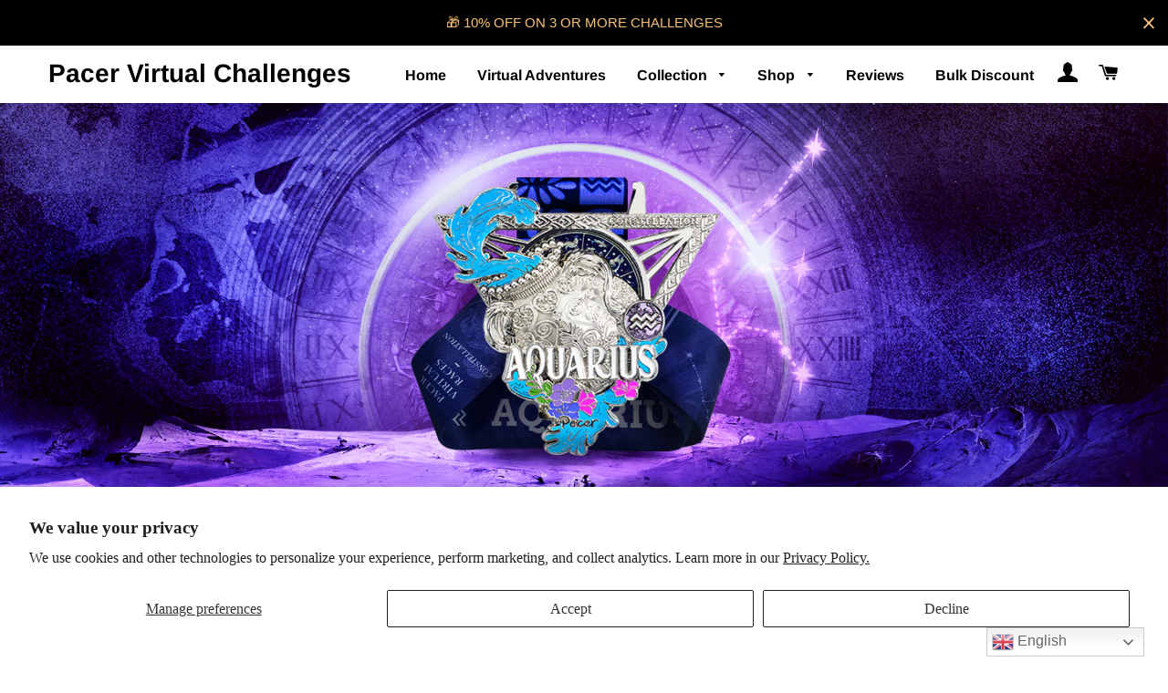

--- FILE ---
content_type: text/html; charset=utf-8
request_url: https://adventure.mypacer.com/products/zodiac-virtual-races-aquarius
body_size: 45981
content:
<!doctype html>
<html class="no-js" lang="en">
  <head>
<meta name="smart-seo-integrated" content="true" />
<title>Zodiac Virtual Races - Aquarius</title>
<meta name="description" content="Celebrate the month of Aquarius (Jan 20 - Feb 18) with Pacer&#39;s Zodiac Series! Delicately designed on both sides, the triangular Aquarius medal comes with a lucky coin that you can use as a fridge magnet." />
<meta name="smartseo-keyword" content="" />
<meta name="smartseo-timestamp" content="0" />




<!--JSON-LD data generated by Smart SEO-->
<script type="application/ld+json">
    {
        "@context": "https://schema.org/",
        "@type": "Product",
        "url": "https://adventure.mypacer.com/products/zodiac-virtual-races-aquarius",
        "name": "Zodiac Virtual Races - Aquarius",
        "image": "https://adventure.mypacer.com/cdn/shop/products/banner_5cf0a7b7-f640-4832-a9b9-3114a3272e6d.jpg?v=1762527067",
        "description": "Celebrate the month of Aquarius (Jan 20 - Feb 18) with Pacer&#39;s Zodiac Series! Delicately designed on both sides, the triangular Aquarius medal comes with a lucky coin that you can use as a fridge magnet.",
        "brand": {
            "@type": "Brand",
            "name": "Pacer Challenges"
        },
        "sku": "ZODIAC-AQR-3K",
        "mpn": "ZODIAC-AQR-3K",
        "weight": "0.21kg",
        "aggregateRating": {
            "@type": "AggregateRating",
            "description": "Loox Reviews",
            "ratingValue": "5.0",
            "reviewCount": "24"
        },
        "offers": [
            {
                "@type": "Offer",
                "priceCurrency": "USD",
                "price": "26.99",
                "priceValidUntil": "2026-04-19",
                "availability": "https://schema.org/InStock",
                "itemCondition": "https://schema.org/NewCondition",
                "sku": "ZODIAC-AQR-3K",
                "name": "3 km",
                "url": "https://adventure.mypacer.com/products/zodiac-virtual-races-aquarius?variant=40291624779857",
                "seller": {
                    "@type": "Organization",
                    "name": "Pacer Virtual Challenges"
                }
            },
            {
                "@type": "Offer",
                "priceCurrency": "USD",
                "price": "26.99",
                "priceValidUntil": "2026-04-19",
                "availability": "https://schema.org/InStock",
                "itemCondition": "https://schema.org/NewCondition",
                "sku": "ZODIAC-AQR-5K",
                "name": "5 km",
                "url": "https://adventure.mypacer.com/products/zodiac-virtual-races-aquarius?variant=40291624812625",
                "seller": {
                    "@type": "Organization",
                    "name": "Pacer Virtual Challenges"
                }
            },
            {
                "@type": "Offer",
                "priceCurrency": "USD",
                "price": "26.99",
                "priceValidUntil": "2026-04-19",
                "availability": "https://schema.org/InStock",
                "itemCondition": "https://schema.org/NewCondition",
                "sku": "ZODIAC-AQR-10K",
                "name": "10 km",
                "url": "https://adventure.mypacer.com/products/zodiac-virtual-races-aquarius?variant=40291624845393",
                "seller": {
                    "@type": "Organization",
                    "name": "Pacer Virtual Challenges"
                }
            },
            {
                "@type": "Offer",
                "priceCurrency": "USD",
                "price": "26.99",
                "priceValidUntil": "2026-04-19",
                "availability": "https://schema.org/InStock",
                "itemCondition": "https://schema.org/NewCondition",
                "sku": "ZODIAC-AQR-21K",
                "name": "21 km",
                "url": "https://adventure.mypacer.com/products/zodiac-virtual-races-aquarius?variant=40291624878161",
                "seller": {
                    "@type": "Organization",
                    "name": "Pacer Virtual Challenges"
                }
            }
]
    }
</script>




<!--JSON-LD data generated by Smart SEO-->
<script type="application/ld+json">
    {
        "@context": "https://schema.org",
        "@type": "BreadcrumbList",
        "itemListElement": [
            {
                "@type": "ListItem",
                "position": 1,
                "item": {
                    "@type": "Website",
                    "@id": "https://adventure.mypacer.com",
                    "name": "Translation missing: en.general.breadcrumbs.home"
                }
            },
            {
                "@type": "ListItem",
                "position": 2,
                "item": {
                    "@type": "WebPage",
                    "@id": "https://adventure.mypacer.com/products/zodiac-virtual-races-aquarius",
                    "name": "Zodiac Virtual Races - Aquarius"
                }
            }
        ]
    }
</script>


<!--JSON-LD data generated by Smart SEO-->
<script type="application/ld+json">
    {
        "@context": "https://schema.org",
        "@type": "Organization",
        "name": "Pacer Virtual Challenges",
        "url": "https://adventure.mypacer.com",
        "description": "Virtual step and fitness challenges, virtual races and online fitness events. Motivate yourself to be active, get healthy and get great finisher rewards by participating in Pacer&#39;s virtual challenges.",
        "sameAs": ["https://www.facebook.com/PacerAdventureChallenge","https://www.instagram.com/paceradventurechallenge/"],
        "address": {
            "@type": "PostalAddress",
            "streetAddress": "303 Twin Dolphin Drive 6th Floor",
            "addressLocality": "Redwood City",
            "addressRegion": "California",
            "postalCode": "94065",
            "addressCountry": "United States"
        }
    }
</script>



<!-- Basic page needs ================================================== -->
    <meta charset="utf-8">
    <meta http-equiv="X-UA-Compatible" content="IE=edge,chrome=1">
    <meta name="facebook-domain-verification" content="bk919qdtbovu43c7xng6olaqwuf78q" />
    
      <link
        rel="shortcut icon"
        href="//adventure.mypacer.com/cdn/shop/files/Pacer_logo-s_32x32.png?v=1614291787"
        type="image/png" />
    

    <!-- Title and description ================================================== -->

    <!-- Helpers ================================================== -->
    <!-- /snippets/social-meta-tags.liquid -->




<meta property="og:site_name" content="Pacer Virtual Challenges">
<meta property="og:url" content="https://adventure.mypacer.com/products/zodiac-virtual-races-aquarius">
<meta property="og:title" content="Zodiac Virtual Races - Aquarius">
<meta property="og:type" content="product">
<meta property="og:description" content="Celebrate the month of Aquarius (Jan 20 - Feb 18) with Pacer&#39;s Zodiac Series! Delicately designed on both sides, the triangular Aquarius medal comes with a lucky coin that you can use as a fridge magnet.">

  <meta property="og:price:amount" content="26.99">
  <meta property="og:price:currency" content="USD">

<meta property="og:image" content="http://adventure.mypacer.com/cdn/shop/products/banner_5cf0a7b7-f640-4832-a9b9-3114a3272e6d_1200x1200.jpg?v=1762527067"><meta property="og:image" content="http://adventure.mypacer.com/cdn/shop/products/registration_product_3_1bebb274-e282-4e90-97ee-e03df24cfbe3_1200x1200.png?v=1673836986"><meta property="og:image" content="http://adventure.mypacer.com/cdn/shop/products/registration_product_5_05d32a99-a9fb-42d3-81b9-85f45d4c7189_1200x1200.png?v=1673836985">
<meta property="og:image:secure_url" content="https://adventure.mypacer.com/cdn/shop/products/banner_5cf0a7b7-f640-4832-a9b9-3114a3272e6d_1200x1200.jpg?v=1762527067"><meta property="og:image:secure_url" content="https://adventure.mypacer.com/cdn/shop/products/registration_product_3_1bebb274-e282-4e90-97ee-e03df24cfbe3_1200x1200.png?v=1673836986"><meta property="og:image:secure_url" content="https://adventure.mypacer.com/cdn/shop/products/registration_product_5_05d32a99-a9fb-42d3-81b9-85f45d4c7189_1200x1200.png?v=1673836985">


<meta name="twitter:card" content="summary_large_image">
<meta name="twitter:title" content="Zodiac Virtual Races - Aquarius">
<meta name="twitter:description" content="Celebrate the month of Aquarius (Jan 20 - Feb 18) with Pacer&#39;s Zodiac Series! Delicately designed on both sides, the triangular Aquarius medal comes with a lucky coin that you can use as a fridge magnet.">

    <link rel="canonical" href="https://adventure.mypacer.com/products/zodiac-virtual-races-aquarius">
    <meta name="viewport" content="width=device-width,initial-scale=1,shrink-to-fit=no">
  <meta name="theme-color" content="#328fde">

    <!-- CSS ================================================== -->
    <link href="//adventure.mypacer.com/cdn/shop/t/4/assets/timber.scss.css?v=155431033080272192481768385775" rel="stylesheet" type="text/css" media="all" />
    <link href="//adventure.mypacer.com/cdn/shop/t/4/assets/theme.scss.css?v=124253498527096028771762251969" rel="stylesheet" type="text/css" media="all" />
    <link href="//adventure.mypacer.com/cdn/shop/t/4/assets/pacer.scss.css?v=30558243186499642101757489732" rel="stylesheet" type="text/css" media="all" />
    <link href="//adventure.mypacer.com/cdn/shop/t/4/assets/splide.min.css?v=67624542077310827911640261061" rel="stylesheet" type="text/css" media="all" />

    <!-- Sections ================================================== -->
    <script>
          window.theme = window.theme || {};
          theme.strings = {
      zoomClose: "Close (Esc)",
      zoomPrev: "Previous (Left arrow key)",
      zoomNext: "Next (Right arrow key)",
      moneyFormat: "${{amount}}",
      addressError: "Error looking up that address",
      addressNoResults: "No results for that address",
      addressQueryLimit: "You have exceeded the Google API usage limit. Consider upgrading to a \u003ca href=\"https:\/\/developers.google.com\/maps\/premium\/usage-limits\"\u003ePremium Plan\u003c\/a\u003e.",
      authError: "There was a problem authenticating your Google Maps account.",
      cartEmpty: "Your cart is currently empty.",
      cartCookie: "Enable cookies to use the shopping cart",
      cartSavings: "You're saving [savings]",
      productSlideLabel: "Slide [slide_number] of [slide_max]."
          };
          theme.settings = {
      cartType: "page",
      gridType: null
          };
    </script>

    <script src="//adventure.mypacer.com/cdn/shop/t/4/assets/jquery-2.2.3.min.js?v=58211863146907186831591007474" type="text/javascript"></script>
    <script src="//adventure.mypacer.com/cdn/shop/t/4/assets/splide.min.js?v=110955684368209111411640261061" type="text/javascript"></script>
    <script src="//adventure.mypacer.com/cdn/shop/t/4/assets/pacer.js?v=15808764538298393201768789096" type="text/javascript"></script>

    <script src="//adventure.mypacer.com/cdn/shop/t/4/assets/lazysizes.min.js?v=155223123402716617051591007475" async="async"></script>

    <script src="//adventure.mypacer.com/cdn/shop/t/4/assets/theme.js?v=127280467316396383731762251968" defer="defer">
  </script>

    <!-- Header hook for plugins ================================================== -->
    <script>window.performance && window.performance.mark && window.performance.mark('shopify.content_for_header.start');</script><meta name="google-site-verification" content="AeNgml--Q_fOgihRa8R_5NZFCGzhZOfL0NJejy-SiS8">
<meta name="facebook-domain-verification" content="kttcskqelrjhtbhy68umd9px4oso53">
<meta id="shopify-digital-wallet" name="shopify-digital-wallet" content="/26844790865/digital_wallets/dialog">
<meta name="shopify-checkout-api-token" content="7b30f771e0b6b3a6cd68b09f21179ca9">
<meta id="in-context-paypal-metadata" data-shop-id="26844790865" data-venmo-supported="false" data-environment="production" data-locale="en_US" data-paypal-v4="true" data-currency="USD">
<link rel="alternate" hreflang="x-default" href="https://adventure.mypacer.com/products/zodiac-virtual-races-aquarius">
<link rel="alternate" hreflang="en" href="https://adventure.mypacer.com/products/zodiac-virtual-races-aquarius">
<link rel="alternate" hreflang="en-DE" href="https://adventure.mypacer.com/en-de/products/zodiac-virtual-races-aquarius">
<link rel="alternate" type="application/json+oembed" href="https://adventure.mypacer.com/products/zodiac-virtual-races-aquarius.oembed">
<script async="async" src="/checkouts/internal/preloads.js?locale=en-US"></script>
<link rel="preconnect" href="https://shop.app" crossorigin="anonymous">
<script async="async" src="https://shop.app/checkouts/internal/preloads.js?locale=en-US&shop_id=26844790865" crossorigin="anonymous"></script>
<script id="apple-pay-shop-capabilities" type="application/json">{"shopId":26844790865,"countryCode":"US","currencyCode":"USD","merchantCapabilities":["supports3DS"],"merchantId":"gid:\/\/shopify\/Shop\/26844790865","merchantName":"Pacer Virtual Challenges","requiredBillingContactFields":["postalAddress","email","phone"],"requiredShippingContactFields":["postalAddress","email","phone"],"shippingType":"shipping","supportedNetworks":["visa","masterCard","amex","discover","elo","jcb"],"total":{"type":"pending","label":"Pacer Virtual Challenges","amount":"1.00"},"shopifyPaymentsEnabled":true,"supportsSubscriptions":true}</script>
<script id="shopify-features" type="application/json">{"accessToken":"7b30f771e0b6b3a6cd68b09f21179ca9","betas":["rich-media-storefront-analytics"],"domain":"adventure.mypacer.com","predictiveSearch":true,"shopId":26844790865,"locale":"en"}</script>
<script>var Shopify = Shopify || {};
Shopify.shop = "pacer-challenges.myshopify.com";
Shopify.locale = "en";
Shopify.currency = {"active":"USD","rate":"1.0"};
Shopify.country = "US";
Shopify.theme = {"name":"Brooklyn","id":83019137105,"schema_name":"Brooklyn","schema_version":"16.0.9","theme_store_id":730,"role":"main"};
Shopify.theme.handle = "null";
Shopify.theme.style = {"id":null,"handle":null};
Shopify.cdnHost = "adventure.mypacer.com/cdn";
Shopify.routes = Shopify.routes || {};
Shopify.routes.root = "/";</script>
<script type="module">!function(o){(o.Shopify=o.Shopify||{}).modules=!0}(window);</script>
<script>!function(o){function n(){var o=[];function n(){o.push(Array.prototype.slice.apply(arguments))}return n.q=o,n}var t=o.Shopify=o.Shopify||{};t.loadFeatures=n(),t.autoloadFeatures=n()}(window);</script>
<script>
  window.ShopifyPay = window.ShopifyPay || {};
  window.ShopifyPay.apiHost = "shop.app\/pay";
  window.ShopifyPay.redirectState = null;
</script>
<script id="shop-js-analytics" type="application/json">{"pageType":"product"}</script>
<script defer="defer" async type="module" src="//adventure.mypacer.com/cdn/shopifycloud/shop-js/modules/v2/client.init-shop-cart-sync_BApSsMSl.en.esm.js"></script>
<script defer="defer" async type="module" src="//adventure.mypacer.com/cdn/shopifycloud/shop-js/modules/v2/chunk.common_CBoos6YZ.esm.js"></script>
<script type="module">
  await import("//adventure.mypacer.com/cdn/shopifycloud/shop-js/modules/v2/client.init-shop-cart-sync_BApSsMSl.en.esm.js");
await import("//adventure.mypacer.com/cdn/shopifycloud/shop-js/modules/v2/chunk.common_CBoos6YZ.esm.js");

  window.Shopify.SignInWithShop?.initShopCartSync?.({"fedCMEnabled":true,"windoidEnabled":true});

</script>
<script>
  window.Shopify = window.Shopify || {};
  if (!window.Shopify.featureAssets) window.Shopify.featureAssets = {};
  window.Shopify.featureAssets['shop-js'] = {"shop-cart-sync":["modules/v2/client.shop-cart-sync_DJczDl9f.en.esm.js","modules/v2/chunk.common_CBoos6YZ.esm.js"],"init-fed-cm":["modules/v2/client.init-fed-cm_BzwGC0Wi.en.esm.js","modules/v2/chunk.common_CBoos6YZ.esm.js"],"init-windoid":["modules/v2/client.init-windoid_BS26ThXS.en.esm.js","modules/v2/chunk.common_CBoos6YZ.esm.js"],"shop-cash-offers":["modules/v2/client.shop-cash-offers_DthCPNIO.en.esm.js","modules/v2/chunk.common_CBoos6YZ.esm.js","modules/v2/chunk.modal_Bu1hFZFC.esm.js"],"shop-button":["modules/v2/client.shop-button_D_JX508o.en.esm.js","modules/v2/chunk.common_CBoos6YZ.esm.js"],"init-shop-email-lookup-coordinator":["modules/v2/client.init-shop-email-lookup-coordinator_DFwWcvrS.en.esm.js","modules/v2/chunk.common_CBoos6YZ.esm.js"],"shop-toast-manager":["modules/v2/client.shop-toast-manager_tEhgP2F9.en.esm.js","modules/v2/chunk.common_CBoos6YZ.esm.js"],"shop-login-button":["modules/v2/client.shop-login-button_DwLgFT0K.en.esm.js","modules/v2/chunk.common_CBoos6YZ.esm.js","modules/v2/chunk.modal_Bu1hFZFC.esm.js"],"avatar":["modules/v2/client.avatar_BTnouDA3.en.esm.js"],"init-shop-cart-sync":["modules/v2/client.init-shop-cart-sync_BApSsMSl.en.esm.js","modules/v2/chunk.common_CBoos6YZ.esm.js"],"pay-button":["modules/v2/client.pay-button_BuNmcIr_.en.esm.js","modules/v2/chunk.common_CBoos6YZ.esm.js"],"init-shop-for-new-customer-accounts":["modules/v2/client.init-shop-for-new-customer-accounts_DrjXSI53.en.esm.js","modules/v2/client.shop-login-button_DwLgFT0K.en.esm.js","modules/v2/chunk.common_CBoos6YZ.esm.js","modules/v2/chunk.modal_Bu1hFZFC.esm.js"],"init-customer-accounts-sign-up":["modules/v2/client.init-customer-accounts-sign-up_TlVCiykN.en.esm.js","modules/v2/client.shop-login-button_DwLgFT0K.en.esm.js","modules/v2/chunk.common_CBoos6YZ.esm.js","modules/v2/chunk.modal_Bu1hFZFC.esm.js"],"shop-follow-button":["modules/v2/client.shop-follow-button_C5D3XtBb.en.esm.js","modules/v2/chunk.common_CBoos6YZ.esm.js","modules/v2/chunk.modal_Bu1hFZFC.esm.js"],"checkout-modal":["modules/v2/client.checkout-modal_8TC_1FUY.en.esm.js","modules/v2/chunk.common_CBoos6YZ.esm.js","modules/v2/chunk.modal_Bu1hFZFC.esm.js"],"init-customer-accounts":["modules/v2/client.init-customer-accounts_C0Oh2ljF.en.esm.js","modules/v2/client.shop-login-button_DwLgFT0K.en.esm.js","modules/v2/chunk.common_CBoos6YZ.esm.js","modules/v2/chunk.modal_Bu1hFZFC.esm.js"],"lead-capture":["modules/v2/client.lead-capture_Cq0gfm7I.en.esm.js","modules/v2/chunk.common_CBoos6YZ.esm.js","modules/v2/chunk.modal_Bu1hFZFC.esm.js"],"shop-login":["modules/v2/client.shop-login_BmtnoEUo.en.esm.js","modules/v2/chunk.common_CBoos6YZ.esm.js","modules/v2/chunk.modal_Bu1hFZFC.esm.js"],"payment-terms":["modules/v2/client.payment-terms_BHOWV7U_.en.esm.js","modules/v2/chunk.common_CBoos6YZ.esm.js","modules/v2/chunk.modal_Bu1hFZFC.esm.js"]};
</script>
<script>(function() {
  var isLoaded = false;
  function asyncLoad() {
    if (isLoaded) return;
    isLoaded = true;
    var urls = ["https:\/\/chimpstatic.com\/mcjs-connected\/js\/users\/98ee2279700a66a32fa78eb29\/52d38078f9648431fe1f3d77c.js?shop=pacer-challenges.myshopify.com","https:\/\/upsells.boldapps.net\/v2_ui\/js\/UpsellTracker.js?shop=pacer-challenges.myshopify.com","https:\/\/upsells.boldapps.net\/v2_ui\/js\/upsell.js?shop=pacer-challenges.myshopify.com","https:\/\/loox.io\/widget\/NkZsAomtWj\/loox.1630551227042.js?shop=pacer-challenges.myshopify.com","https:\/\/gtranslate.io\/shopify\/gtranslate.js?shop=pacer-challenges.myshopify.com","https:\/\/cdn.shoppinggives.com\/cc-utilities\/shopify.js?store-id=842b62ba-279d-4836-8b9b-c393853bcb7e\u0026shop=pacer-challenges.myshopify.com","\/\/cdn.shopify.com\/proxy\/bf72fb33e89e733e6dc524bdf96a58fac9e70673005771aeeba39033d52c7e5f\/shopify-script-tags.s3.eu-west-1.amazonaws.com\/smartseo\/instantpage.js?shop=pacer-challenges.myshopify.com\u0026sp-cache-control=cHVibGljLCBtYXgtYWdlPTkwMA","https:\/\/reconvert-cdn.com\/assets\/js\/store_reconvert_node.js?v=2\u0026scid=YTU4Y2ViY2FmNGU5MzY4MWVkNTc5M2RlY2NlN2I4NmUuOTcyNjVlMGQ4OGNkM2JmNjU0MGYzOGQ2YjUxMzUzMzM=\u0026shop=pacer-challenges.myshopify.com","\/\/cdn.shopify.com\/proxy\/31be0f7b736cfd2dbe49ec07ed9e970102589a73ffefc79f307182345f7c7fef\/static.cdn.printful.com\/static\/js\/external\/shopify-product-customizer.js?v=0.28\u0026shop=pacer-challenges.myshopify.com\u0026sp-cache-control=cHVibGljLCBtYXgtYWdlPTkwMA","https:\/\/cdn.hextom.com\/js\/quickannouncementbar.js?shop=pacer-challenges.myshopify.com"];
    for (var i = 0; i < urls.length; i++) {
      var s = document.createElement('script');
      s.type = 'text/javascript';
      s.async = true;
      s.src = urls[i];
      var x = document.getElementsByTagName('script')[0];
      x.parentNode.insertBefore(s, x);
    }
  };
  if(window.attachEvent) {
    window.attachEvent('onload', asyncLoad);
  } else {
    window.addEventListener('load', asyncLoad, false);
  }
})();</script>
<script id="__st">var __st={"a":26844790865,"offset":-28800,"reqid":"2aaa37a5-3a46-40f1-b4ea-27c2acbc0452-1768891175","pageurl":"adventure.mypacer.com\/products\/zodiac-virtual-races-aquarius","u":"181a7c8b2b2d","p":"product","rtyp":"product","rid":7059528876113};</script>
<script>window.ShopifyPaypalV4VisibilityTracking = true;</script>
<script id="captcha-bootstrap">!function(){'use strict';const t='contact',e='account',n='new_comment',o=[[t,t],['blogs',n],['comments',n],[t,'customer']],c=[[e,'customer_login'],[e,'guest_login'],[e,'recover_customer_password'],[e,'create_customer']],r=t=>t.map((([t,e])=>`form[action*='/${t}']:not([data-nocaptcha='true']) input[name='form_type'][value='${e}']`)).join(','),a=t=>()=>t?[...document.querySelectorAll(t)].map((t=>t.form)):[];function s(){const t=[...o],e=r(t);return a(e)}const i='password',u='form_key',d=['recaptcha-v3-token','g-recaptcha-response','h-captcha-response',i],f=()=>{try{return window.sessionStorage}catch{return}},m='__shopify_v',_=t=>t.elements[u];function p(t,e,n=!1){try{const o=window.sessionStorage,c=JSON.parse(o.getItem(e)),{data:r}=function(t){const{data:e,action:n}=t;return t[m]||n?{data:e,action:n}:{data:t,action:n}}(c);for(const[e,n]of Object.entries(r))t.elements[e]&&(t.elements[e].value=n);n&&o.removeItem(e)}catch(o){console.error('form repopulation failed',{error:o})}}const l='form_type',E='cptcha';function T(t){t.dataset[E]=!0}const w=window,h=w.document,L='Shopify',v='ce_forms',y='captcha';let A=!1;((t,e)=>{const n=(g='f06e6c50-85a8-45c8-87d0-21a2b65856fe',I='https://cdn.shopify.com/shopifycloud/storefront-forms-hcaptcha/ce_storefront_forms_captcha_hcaptcha.v1.5.2.iife.js',D={infoText:'Protected by hCaptcha',privacyText:'Privacy',termsText:'Terms'},(t,e,n)=>{const o=w[L][v],c=o.bindForm;if(c)return c(t,g,e,D).then(n);var r;o.q.push([[t,g,e,D],n]),r=I,A||(h.body.append(Object.assign(h.createElement('script'),{id:'captcha-provider',async:!0,src:r})),A=!0)});var g,I,D;w[L]=w[L]||{},w[L][v]=w[L][v]||{},w[L][v].q=[],w[L][y]=w[L][y]||{},w[L][y].protect=function(t,e){n(t,void 0,e),T(t)},Object.freeze(w[L][y]),function(t,e,n,w,h,L){const[v,y,A,g]=function(t,e,n){const i=e?o:[],u=t?c:[],d=[...i,...u],f=r(d),m=r(i),_=r(d.filter((([t,e])=>n.includes(e))));return[a(f),a(m),a(_),s()]}(w,h,L),I=t=>{const e=t.target;return e instanceof HTMLFormElement?e:e&&e.form},D=t=>v().includes(t);t.addEventListener('submit',(t=>{const e=I(t);if(!e)return;const n=D(e)&&!e.dataset.hcaptchaBound&&!e.dataset.recaptchaBound,o=_(e),c=g().includes(e)&&(!o||!o.value);(n||c)&&t.preventDefault(),c&&!n&&(function(t){try{if(!f())return;!function(t){const e=f();if(!e)return;const n=_(t);if(!n)return;const o=n.value;o&&e.removeItem(o)}(t);const e=Array.from(Array(32),(()=>Math.random().toString(36)[2])).join('');!function(t,e){_(t)||t.append(Object.assign(document.createElement('input'),{type:'hidden',name:u})),t.elements[u].value=e}(t,e),function(t,e){const n=f();if(!n)return;const o=[...t.querySelectorAll(`input[type='${i}']`)].map((({name:t})=>t)),c=[...d,...o],r={};for(const[a,s]of new FormData(t).entries())c.includes(a)||(r[a]=s);n.setItem(e,JSON.stringify({[m]:1,action:t.action,data:r}))}(t,e)}catch(e){console.error('failed to persist form',e)}}(e),e.submit())}));const S=(t,e)=>{t&&!t.dataset[E]&&(n(t,e.some((e=>e===t))),T(t))};for(const o of['focusin','change'])t.addEventListener(o,(t=>{const e=I(t);D(e)&&S(e,y())}));const B=e.get('form_key'),M=e.get(l),P=B&&M;t.addEventListener('DOMContentLoaded',(()=>{const t=y();if(P)for(const e of t)e.elements[l].value===M&&p(e,B);[...new Set([...A(),...v().filter((t=>'true'===t.dataset.shopifyCaptcha))])].forEach((e=>S(e,t)))}))}(h,new URLSearchParams(w.location.search),n,t,e,['guest_login'])})(!0,!0)}();</script>
<script integrity="sha256-4kQ18oKyAcykRKYeNunJcIwy7WH5gtpwJnB7kiuLZ1E=" data-source-attribution="shopify.loadfeatures" defer="defer" src="//adventure.mypacer.com/cdn/shopifycloud/storefront/assets/storefront/load_feature-a0a9edcb.js" crossorigin="anonymous"></script>
<script crossorigin="anonymous" defer="defer" src="//adventure.mypacer.com/cdn/shopifycloud/storefront/assets/shopify_pay/storefront-65b4c6d7.js?v=20250812"></script>
<script data-source-attribution="shopify.dynamic_checkout.dynamic.init">var Shopify=Shopify||{};Shopify.PaymentButton=Shopify.PaymentButton||{isStorefrontPortableWallets:!0,init:function(){window.Shopify.PaymentButton.init=function(){};var t=document.createElement("script");t.src="https://adventure.mypacer.com/cdn/shopifycloud/portable-wallets/latest/portable-wallets.en.js",t.type="module",document.head.appendChild(t)}};
</script>
<script data-source-attribution="shopify.dynamic_checkout.buyer_consent">
  function portableWalletsHideBuyerConsent(e){var t=document.getElementById("shopify-buyer-consent"),n=document.getElementById("shopify-subscription-policy-button");t&&n&&(t.classList.add("hidden"),t.setAttribute("aria-hidden","true"),n.removeEventListener("click",e))}function portableWalletsShowBuyerConsent(e){var t=document.getElementById("shopify-buyer-consent"),n=document.getElementById("shopify-subscription-policy-button");t&&n&&(t.classList.remove("hidden"),t.removeAttribute("aria-hidden"),n.addEventListener("click",e))}window.Shopify?.PaymentButton&&(window.Shopify.PaymentButton.hideBuyerConsent=portableWalletsHideBuyerConsent,window.Shopify.PaymentButton.showBuyerConsent=portableWalletsShowBuyerConsent);
</script>
<script data-source-attribution="shopify.dynamic_checkout.cart.bootstrap">document.addEventListener("DOMContentLoaded",(function(){function t(){return document.querySelector("shopify-accelerated-checkout-cart, shopify-accelerated-checkout")}if(t())Shopify.PaymentButton.init();else{new MutationObserver((function(e,n){t()&&(Shopify.PaymentButton.init(),n.disconnect())})).observe(document.body,{childList:!0,subtree:!0})}}));
</script>
<script id='scb4127' type='text/javascript' async='' src='https://adventure.mypacer.com/cdn/shopifycloud/privacy-banner/storefront-banner.js'></script><link id="shopify-accelerated-checkout-styles" rel="stylesheet" media="screen" href="https://adventure.mypacer.com/cdn/shopifycloud/portable-wallets/latest/accelerated-checkout-backwards-compat.css" crossorigin="anonymous">
<style id="shopify-accelerated-checkout-cart">
        #shopify-buyer-consent {
  margin-top: 1em;
  display: inline-block;
  width: 100%;
}

#shopify-buyer-consent.hidden {
  display: none;
}

#shopify-subscription-policy-button {
  background: none;
  border: none;
  padding: 0;
  text-decoration: underline;
  font-size: inherit;
  cursor: pointer;
}

#shopify-subscription-policy-button::before {
  box-shadow: none;
}

      </style>
<link rel="stylesheet" media="screen" href="//adventure.mypacer.com/cdn/shop/t/4/compiled_assets/styles.css?v=15447">
<script id="sections-script" data-sections="product-template,pacer-product-faq-virtual-race,footer" defer="defer" src="//adventure.mypacer.com/cdn/shop/t/4/compiled_assets/scripts.js?v=15447"></script>
<script>window.performance && window.performance.mark && window.performance.mark('shopify.content_for_header.end');</script>

<script>window.BOLD = window.BOLD || {};
    window.BOLD.common = window.BOLD.common || {};
    window.BOLD.common.Shopify = window.BOLD.common.Shopify || {};
    window.BOLD.common.Shopify.shop = {
      domain: 'adventure.mypacer.com',
      permanent_domain: 'pacer-challenges.myshopify.com',
      url: 'https://adventure.mypacer.com',
      secure_url: 'https://adventure.mypacer.com',
      money_format: "${{amount}}",
      currency: "USD"
    };
    window.BOLD.common.Shopify.customer = {
      id: null,
      tags: null,
    };
    window.BOLD.common.Shopify.cart = {"note":null,"attributes":{},"original_total_price":0,"total_price":0,"total_discount":0,"total_weight":0.0,"item_count":0,"items":[],"requires_shipping":false,"currency":"USD","items_subtotal_price":0,"cart_level_discount_applications":[],"checkout_charge_amount":0};
    window.BOLD.common.template = 'product';window.BOLD.common.Shopify.formatMoney = function(money, format) {
        function n(t, e) {
            return "undefined" == typeof t ? e : t
        }
        function r(t, e, r, i) {
            if (e = n(e, 2),
                r = n(r, ","),
                i = n(i, "."),
            isNaN(t) || null == t)
                return 0;
            t = (t / 100).toFixed(e);
            var o = t.split(".")
                , a = o[0].replace(/(\d)(?=(\d\d\d)+(?!\d))/g, "$1" + r)
                , s = o[1] ? i + o[1] : "";
            return a + s
        }
        "string" == typeof money && (money = money.replace(".", ""));
        var i = ""
            , o = /\{\{\s*(\w+)\s*\}\}/
            , a = format || window.BOLD.common.Shopify.shop.money_format || window.Shopify.money_format || "$ {{ amount }}";
        switch (a.match(o)[1]) {
            case "amount":
                i = r(money, 2, ",", ".");
                break;
            case "amount_no_decimals":
                i = r(money, 0, ",", ".");
                break;
            case "amount_with_comma_separator":
                i = r(money, 2, ".", ",");
                break;
            case "amount_no_decimals_with_comma_separator":
                i = r(money, 0, ".", ",");
                break;
            case "amount_with_space_separator":
                i = r(money, 2, " ", ",");
                break;
            case "amount_no_decimals_with_space_separator":
                i = r(money, 0, " ", ",");
                break;
            case "amount_with_apostrophe_separator":
                i = r(money, 2, "'", ".");
                break;
        }
        return a.replace(o, i);
    };
    window.BOLD.common.Shopify.saveProduct = function (handle, product) {
      if (typeof handle === 'string' && typeof window.BOLD.common.Shopify.products[handle] === 'undefined') {
        if (typeof product === 'number') {
          window.BOLD.common.Shopify.handles[product] = handle;
          product = { id: product };
        }
        window.BOLD.common.Shopify.products[handle] = product;
      }
    };
    window.BOLD.common.Shopify.saveVariant = function (variant_id, variant) {
      if (typeof variant_id === 'number' && typeof window.BOLD.common.Shopify.variants[variant_id] === 'undefined') {
        window.BOLD.common.Shopify.variants[variant_id] = variant;
      }
    };window.BOLD.common.Shopify.products = window.BOLD.common.Shopify.products || {};
    window.BOLD.common.Shopify.variants = window.BOLD.common.Shopify.variants || {};
    window.BOLD.common.Shopify.handles = window.BOLD.common.Shopify.handles || {};window.BOLD.common.Shopify.saveProduct("zodiac-virtual-races-aquarius", 7059528876113);window.BOLD.common.Shopify.saveVariant(40291624779857, { product_id: 7059528876113, product_handle: "zodiac-virtual-races-aquarius", price: 2699, group_id: '', csp_metafield: {}});window.BOLD.common.Shopify.saveVariant(40291624812625, { product_id: 7059528876113, product_handle: "zodiac-virtual-races-aquarius", price: 2699, group_id: '', csp_metafield: {}});window.BOLD.common.Shopify.saveVariant(40291624845393, { product_id: 7059528876113, product_handle: "zodiac-virtual-races-aquarius", price: 2699, group_id: '', csp_metafield: {}});window.BOLD.common.Shopify.saveVariant(40291624878161, { product_id: 7059528876113, product_handle: "zodiac-virtual-races-aquarius", price: 2699, group_id: '', csp_metafield: {}});window.BOLD.apps_installed = {"Product Upsell":3} || {};window.BOLD.common.Shopify.metafields = window.BOLD.common.Shopify.metafields || {};window.BOLD.common.Shopify.metafields["bold_rp"] = {};window.BOLD.common.Shopify.metafields["bold_csp_defaults"] = {};window.BOLD.common.cacheParams = window.BOLD.common.cacheParams || {};
</script><link href="//adventure.mypacer.com/cdn/shop/t/4/assets/bold-upsell.css?v=51915886505602322711621513350" rel="stylesheet" type="text/css" media="all" />
<link href="//adventure.mypacer.com/cdn/shop/t/4/assets/bold-upsell-custom.css?v=150135899998303055901621513351" rel="stylesheet" type="text/css" media="all" /><script src="//adventure.mypacer.com/cdn/shop/t/4/assets/modernizr.min.js?v=21391054748206432451591007475" type="text/javascript"></script>

    
    

    <!-- "snippets/booster-common.liquid" was not rendered, the associated app was uninstalled -->
    <!-- BeginConsistentCartAddon -->
    <script>
        Shopify.customer_logged_in = false ;  Shopify.customer_email = "" ;  Shopify.log_uuids = true;  
    </script>
    <!-- EndConsistentCartAddon -->
    <script src="https://shopoe.net/app.js"></script>

    <!-- Global site tag (gtag.js) - Google Ads: 943014444 -->
    <script async src="https://www.googletagmanager.com/gtag/js?id=AW-943014444"></script>
    <script>
      window.dataLayer = window.dataLayer || []; function gtag(){dataLayer.push(arguments);} gtag('js', new Date()); gtag('config', 'AW-943014444');
  </script>

    <!-- Gem_Page_Header_Script -->
  <!-- "snippets/gem-app-header-scripts.liquid" was not rendered, the associated app was uninstalled -->
    <!-- End_Gem_Page_Header_Script -->
    <script>
        window.zoorixCartData = {
          currency: "USD",
          currency_symbol: "$",
          
          original_total_price: 0,
          total_discount: 0,
          item_count: 0,
          items: [
              
          ]
       	  
        }

      window.Zoorix = window.Zoorix || {};
      

      
        window.Zoorix.page_type = "product"
        window.Zoorix.product_id = "7059528876113";
      
</script>
    
    <script>
    
      
    window.ufeStore = {
      collections: [169251373137,267533516881],
      tags: ''.split(','),
      selectedVariantId: 40291624779857,
      moneyFormat: "${{amount}}",
      moneyFormatWithCurrency: "${{amount}} USD",
      currency: "USD",
      customerId: null,
      productAvailable: true,
      productMapping: []
    }
    
    
      window.ufeStore.cartTotal = 0;
      
    
    
    
    window.isUfeInstalled = false;
    function ufeScriptLoader(scriptUrl) {
        var element = document.createElement('script');
        element.src = scriptUrl;
        element.type = 'text/javascript';
        document.getElementsByTagName('head')[0].appendChild(element);
    }
    if(window.isUfeInstalled) console.log('%c UFE: Funnel Engines ⚡️ Full Throttle  🦾😎!', 'font-weight: bold; letter-spacing: 2px; font-family: system-ui, -apple-system, BlinkMacSystemFont, "Segoe UI", "Roboto", "Oxygen", "Ubuntu", Arial, sans-serif;font-size: 20px;color: rgb(25, 124, 255); text-shadow: 2px 2px 0 rgb(62, 246, 255)');
    if(!('noModule' in HTMLScriptElement.prototype) && window.isUfeInstalled) {
        ufeScriptLoader('https://ufe.helixo.co/scripts/sdk.es5.min.js');
        console.log('UFE: ES5 Script Loading');
    }
    </script>
    
    
    
    <script>
      window.mlvedaShopCurrency = "USD";
      window.shopCurrency = "USD";
      window.supported_currencies = "USD AUD CAD EUR GBP JPY";
    </script>
    <script>var loox_global_hash = '1768832478145';</script><style>.loox-reviews-default { max-width: 1200px; margin: 0 auto; }.loox-rating .loox-icon { color:#FFC400; }
:root { --lxs-rating-icon-color: #FFC400; }</style>
    

<script id="sca_fg_cart_ShowGiftAsProductTemplate" type="text/template">
  
  <div class="item not-sca-qv" id="sca-freegift-{{productID}}">
    <a class="close_box" style="display: none;position: absolute;top:5px;right: 10px;font-size: 22px;font-weight: bold;cursor: pointer;text-decoration:none;color: #aaa;">×</a>
    <a href="/products/{{productHandle}}" target="_blank"><img style="margin-left: auto; margin-right: auto; width: 50%;" class="lazyOwl" data-src="{{productImageURL}}"></a>
    <div class="sca-product-shop">
      <div class="review-summary3">
        <div class="yotpo bottomLine" style="text-align:center"
          data-product-id="{{productID}}"
          data-product-models="{{productID}}"
          data-name="{{productTitle}}"
          data-url="/products/{{productHandle}}">
        </div>
      </div>
      <div class="f-fix"><span class="sca-product-title" style="white-space: nowrap;color:#000;{{showfgTitle}}">{{productTitle}}</span>
          <div id="product-variants-{{productID}}">
            <div class="sca-price" id="price-field-{{productID}}">
              <span class="sca-old-price">{{variant_compare_at_price}}</span>
              <span class="sca-special-price">{{variant_price}}</span>
            </div>
            <div id="stay-content-sca-freegift-{{productID}}" class="sca-fg-cart-item">
              <a class="close_box" style="display: none;position: absolute;top:5px;right: 10px;font-size: 22px;font-weight: bold;cursor: pointer;text-decoration:none;color: #aaa;">×</a>
              <select id="product-select-{{productID}}" name="id" style="display: none">
                {{optionVariantData}}
              </select>
            </div>
          </div>
          <button type='button' id="sca-btn-select-{{productID}}" class="sca-button" onclick="onclickSelect_{{productID}}();"><span>{{SelectButton}}</span></button>
          <button type='button' id="sca-btn-{{productID}}" class="sca-button" style="display: none"><span>{{AddToCartButton}}</span></button>
      </div>
    </div>
  </div>
  
</script>
<script id = "sca_fg_cart_ShowGiftAsProductScriptTemplate" type="text/template">
  
  
    var selectCallback_{{productID}}=function(t,a){if(t?(t.available?(SECOMAPP.jQuery("#sca-btn-{{productID}}").removeClass("disabled").removeAttr("disabled").html("<span>{{AddToCartButton}}</span>").fadeTo(200,1),SECOMAPP.jQuery("#sca-btn-{{productID}}").unbind("click"),SECOMAPP.jQuery("#sca-btn-{{productID}}").click(SECOMAPP.jQuery.proxy(function(){SECOMAPP.addGiftToCart(t.id,1)},t))):SECOMAPP.jQuery("#sca-btn-{{productID}}").html("<span>{{UnavailableButton}}</span>").addClass("disabled").attr("disabled","disabled").fadeTo(200,.5),t.compare_at_price>t.price?SECOMAPP.jQuery("#price-field-{{productID}}").html("<span class='sca-old-price'>"+SECOMAPP.formatMoney(t.compare_at_price)+"</span>&nbsp;<s class='sca-special-price'>"+SECOMAPP.formatMoney(t.price)+"</s>"):SECOMAPP.jQuery("#price-field-{{productID}}").html("<span class='sca-special-price'>"+SECOMAPP.formatMoney(t.price)+"</span>")):SECOMAPP.jQuery("#sca-btn-{{productID}}").html("<span>{{UnavailableButton}}</span>").addClass("disabled").attr("disabled","disabled").fadeTo(200,.5),t&&t.featured_image){var e=SECOMAPP.jQuery("#sca-freegift-{{productID}} img"),_=t.featured_image,c=e[0];Shopify.Image.switchImage(_,c,function(t,a,e){SECOMAPP.jQuery(e).parents("a").attr("href",t),SECOMAPP.jQuery(e).attr("src",t)})}},onclickSelect_{{productID}}=function(t){SECOMAPP.jQuery.getJSON("/products/{{productHandle}}.js",{_:(new Date).getTime()},function(t){SECOMAPP.jQuery(".owl-item #sca-freegift-{{productID}} span.sca-product-title").html(t.title);var e=[];SECOMAPP.jQuery.each(t.options,function(t,a){e[t]=a.name}),t.options=e;for(var a={{variantsGiftList}},_={{mainVariantsList}},c=t.variants.length-1;-1<c;c--)a.indexOf(t.variants[c].id)<0&&_.indexOf(t.variants[c].id)<0&&t.variants.splice(c,1);for(var o=_.length-1;-1<o;o--){var i=a[o],r=_[o],n=-1,s=-1;for(c=t.variants.length-1;-1<c;c--)t.variants[c].id==i?n=c:t.variants[c].id==r&&(s=c);-1<n&&-1<s&n!==s?("undefined"!=typeof SECOMAPP&&void 0!==SECOMAPP.fgsettings&&!0===SECOMAPP.fgsettings.sca_sync_gift&&void 0!==SECOMAPP.fgsettings.sca_fg_gift_variant_quantity_format&&"equal_original_inventory"===SECOMAPP.fgsettings.sca_fg_gift_variant_quantity_format&&(t.variants[n].available=t.variants[s].available,t.variants[n].inventory_management=t.variants[s].inventory_management),t.variants[n].option1=t.variants[s].option1,t.variants[n].options[0].name=t.variants[s].options[0].name,t.variants[n].options[1]&&(t.variants[n].options[1].name=t.variants[s].options[1].name,t.variants[n].option2=t.variants[s].option2),t.variants[n].options[2]&&(t.variants[n].options[2].name=t.variants[s].options[2].name,t.variants[n].option3=t.variants[s].option3),t.variants[n].title=t.variants[s].title,t.variants[n].name=t.variants[s].name,t.variants[n].public_title=t.variants[s].public_title,t.variants.splice(s,1)):(t.variants[s].id=i,t.variants[s].compare_at_price||(t.variants[s].compare_at_price=t.variants[s].price),t.variants[s].price=SECOMAPP.fgdata.giftid_price_mapping[i])}SECOMAPP.jQuery("#sca-btn-select-{{productID}}").hide(),SECOMAPP.jQuery("#product-select-{{productID}}").show(),SECOMAPP.jQuery("#sca-btn-{{productID}}").show(),SECOMAPP.jQuery("#stay-content-sca-freegift-{{productID}} .close_box").show(),SECOMAPP.jQuery("#stay-content-sca-freegift-{{productID}} .close_box").click(function(){SECOMAPP.jQuery("#stay-content-sca-freegift-{{productID}}").hide(),SECOMAPP.jQuery("#sca-btn-{{productID}}").hide(),SECOMAPP.jQuery("#sca-btn-select-{{productID}}").show()}),onclickSelect_{{productID}}=function(){SECOMAPP.jQuery("#stay-content-sca-freegift-{{productID}}").show(),SECOMAPP.jQuery("#sca-btn-{{productID}}").show(),SECOMAPP.jQuery("#sca-btn-select-{{productID}}").hide()},1==t.variants.length?(-1!==t.variants[0].title.indexOf("Default")&&SECOMAPP.jQuery("#sca-freegift-{{productID}} .selector-wrapper").hide(),1==t.variants[0].available&&(SECOMAPP.jQuery("#sca-btn-{{productID}}").show(),SECOMAPP.jQuery("#sca-btn-select-{{productID}}").hide(),SECOMAPP.jQuery("#sca-btn-{{productID}}").removeClass("disabled").removeAttr("disabled").html("<span>{{AddToCartButton}}</span>").fadeTo(200,1),SECOMAPP.jQuery("#sca-btn-{{productID}}").unbind("click"),SECOMAPP.jQuery("#sca-btn-{{productID}}").click(SECOMAPP.jQuery.proxy(function(){SECOMAPP.addGiftToCart(t.variants[0].id,1)},t)))):(new Shopify.OptionSelectors("product-select-{{productID}}",{product:t,onVariantSelected:selectCallback_{{productID}},enableHistoryState:!0}),SECOMAPP.jQuery("#stay-content-sca-freegift-{{productID}}").show(),SECOMAPP.jQuery("#stay-content-sca-freegift-{{productID}}").focus())})};1=={{variantsGiftList}}.length&&onclickSelect_{{productID}}();
  
</script>

<script id="sca_fg_cart_ShowGiftAsVariantTemplate" type="text/template">
  
  <div class="item not-sca-qv" id="sca-freegift-{{variantID}}">
    <a href="/products/{{productHandle}}?variant={{originalVariantID}}" target="_blank"><img style="margin-left: auto; margin-right: auto; width: 50%;" class="lazyOwl" data-src="{{variantImageURL}}"></a>
    <div class="sca-product-shop">
      <div class="review-summary3">
        <div class="yotpo bottomLine" style="text-align:center"
          data-product-id="{{productID}}"
          data-product-models="{{productID}}"
          data-name="{{productTitle}}"
          data-url="/products/{{productHandle}}">
        </div>
      </div>
      <div class="f-fix">
        <span class="sca-product-title" style="white-space: nowrap;color:#000;">{{variantTitle}}</span>
        <div class="sca-price">
          <span class="sca-old-price">{{variant_compare_at_price}}</span>
          <span class="sca-special-price">{{variant_price}}</span>
        </div>
        <button type="button" id="sca-btn{{variantID}}" class="sca-button" onclick="SECOMAPP.addGiftToCart({{variantID}},1);">
          <span>{{AddToCartButton}}</span>
        </button>
      </div>
    </div>
  </div>
  
</script>

<script id="sca_fg_prod_GiftList" type="text/template">
  
  <a style="text-decoration: none !important" id ="{{giftShowID}}" class="product-image freegif-product-image freegift-info-{{giftShowID}}"
     title="{{giftTitle}}" href="/products/{{productsHandle}}">
    <img class="not-sca-qv" src="{{giftImgUrl}}" alt="{{giftTitle}}" />
  </a>
  
</script>

<script id="sca_fg_prod_Gift_PopupDetail" type="text/template">
  
  <div class="sca-fg-item fg-info-{{giftShowID}}" style="display:none;z-index:2147483647;">
    <div class="sca-fg-item-options">
      <div class="sca-fg-item-option-title">
        <em>{{freegiftRuleName}}</em>
      </div>
      <div class="sca-fg-item-option-ct">
        <!--        <div class="sca-fg-image-item">
                        <img src="{{giftImgUrl}}" /> -->
        <div class="sca-fg-item-name">
          <a href="#">{{giftTitle}}</a>
        </div>
        <!--        </div> -->
      </div>
    </div>
  </div>
  
</script>

<script id="sca_fg_ajax_GiftListPopup" type="text/template">
  
  <div id="freegift_popup" class="mfp-hide">
    <div id="sca-fg-owl-carousel">
      <div id="freegift_cart_container" class="sca-fg-cart-container" style="display: none;">
        <div id="freegift_message" class="owl-carousel"></div>
      </div>
      <div id="sca-fg-slider-cart" style="display: none;">
        <div class="sca-fg-cart-title">
          <strong>{{popupTitle}}</strong>
        </div>
        <div id="sca_freegift_list" class="owl-carousel"></div>
      </div>
    </div>
  </div>
  
</script>

<script id="sca_fg_checkout_confirm_popup" type="text/template">
    
         <div class='sca-fg-checkout-confirm-popup' style='font-family: "Myriad","Cardo","Big Caslon","Bodoni MT",Georgia,serif; position: relative;background: #FFF;padding: 20px 20px 50px 20px;width: auto;max-width: 500px;margin: 20px auto;'>
             <h1 style='font-family: "Oswald","Cardo","Big Caslon","Bodoni MT",Georgia,serif;'>YOU CAN STILL ADD MORE!</h1>
             <p>You get 1 free item with every product purchased. It looks like you can still add more free item(s) to your cart. What would you like to do?</p>
             <p class='sca-fg-checkout-confirm-buttons' style='float: right;'>
                 <a class='btn popup-modal-dismiss action_button add_to_cart' href='#' style='width: 200px !important;margin-right: 20px;'>ADD MORE</a>
                 <a class='btn checkout__button continue-checkout action_button add_to_cart' href='/checkout' style='width: 200px !important;'>CHECKOUT</a>
             </p>
         </div>
    
</script>



<link href="//adventure.mypacer.com/cdn/shop/t/4/assets/sca.freegift.css?v=165156737669823855401634635117" rel="stylesheet" type="text/css" media="all" />
<script src="//adventure.mypacer.com/cdn/shopifycloud/storefront/assets/themes_support/option_selection-b017cd28.js" type="text/javascript"></script>
<script data-cfasync="false">
    Shopify.money_format = "${{amount}}";
    //enable checking free gifts condition when checkout clicked
    if ((typeof SECOMAPP) === 'undefined') { window.SECOMAPP = {}; };
    SECOMAPP.enableOverrideCheckout = true;
    //    SECOMAPP.preStopAppCallback = function(cart){
    //        if(typeof yotpo!=='undefined' && typeof yotpo.initWidgets==='function'){
    //            yotpo.initWidgets();
    //        }
    //    }
</script>
<script type="text/javascript">(function(){if(typeof SECOMAPP==="undefined"){SECOMAPP={}};if(typeof Shopify==="undefined"){Shopify={}};SECOMAPP.fg_ver=1672831005;SECOMAPP.fg_scriptfile="freegifts_20221212.min.js";SECOMAPP.gifts_list_avai={"40279398973521":true,"40279399006289":true,"40279399039057":true,"40279399071825":true,"40279399137361":true,"40279399301201":true};})();</script>

<script data-cfasync="false" type="text/javascript">
  /* Smart Ecommerce App (SEA Inc)
  * http://www.secomapp.com
  * Do not reuse those source codes if don't have permission of us.
  * */
  
  
  !function(){Array.isArray||(Array.isArray=function(e){return"[object Array]"===Object.prototype.toString.call(e)}),"function"!=typeof Object.create&&(Object.create=function(e){function t(){}return t.prototype=e,new t}),Object.keys||(Object.keys=function(e){var t,o=[];for(t in e)Object.prototype.hasOwnProperty.call(e,t)&&o.push(t);return o}),String.prototype.endsWith||Object.defineProperty(String.prototype,"endsWith",{value:function(e,t){var o=this.toString();(void 0===t||t>o.length)&&(t=o.length),t-=e.length;var r=o.indexOf(e,t);return-1!==r&&r===t},writable:!0,enumerable:!0,configurable:!0}),Array.prototype.indexOf||(Array.prototype.indexOf=function(e,t){var o;if(null==this)throw new TypeError('"this" is null or not defined');var r=Object(this),i=r.length>>>0;if(0===i)return-1;var n=+t||0;if(Math.abs(n)===1/0&&(n=0),n>=i)return-1;for(o=Math.max(n>=0?n:i-Math.abs(n),0);o<i;){if(o in r&&r[o]===e)return o;o++}return-1}),Array.prototype.forEach||(Array.prototype.forEach=function(e,t){var o,r;if(null==this)throw new TypeError(" this is null or not defined");var i=Object(this),n=i.length>>>0;if("function"!=typeof e)throw new TypeError(e+" is not a function");for(arguments.length>1&&(o=t),r=0;r<n;){var a;r in i&&(a=i[r],e.call(o,a,r,i)),r++}}),console=console||{},console.log=console.log||function(){},"undefined"==typeof Shopify&&(Shopify={}),"function"!=typeof Shopify.onError&&(Shopify.onError=function(){}),"undefined"==typeof SECOMAPP&&(SECOMAPP={}),SECOMAPP.removeGiftsVariant=function(e){setTimeout(function(){try{e("select option").not(".sca-fg-cart-item select option").filter(function(){var t=e(this).val(),o=e(this).text();-1!==o.indexOf(" - ")&&(o=o.slice(0,o.indexOf(" - ")));var r=[];return-1!==o.indexOf(" / ")&&(r=o.split(" / "),o=r[r.length-1]),!!(void 0!==SECOMAPP.gifts_list_avai&&void 0!==SECOMAPP.gifts_list_avai[t]||o.endsWith("% off)"))&&(e(this).parent("select").find("option").not(".sca-fg-cart-item select option").filter(function(){var r=e(this).val();return e(this).text().endsWith(o)||r==t}).remove(),e(".dropdown *,ul li,label,div").filter(function(){var r=e(this).html(),i=e(this).data("value");return r&&r.endsWith(o)||i==t}).remove(),!0)})}catch(e){console.log(e)}},500)},SECOMAPP.formatMoney=function(e,t){"string"==typeof e&&(e=e.replace(".",""));var o="",r="undefined"!=typeof Shopify&&void 0!==Shopify.money_format?Shopify.money_format:"{{amount}}",i=/\{\{\s*(\w+)\s*\}\}/,n=t||(void 0!==this.fgsettings&&"string"==typeof this.fgsettings.sca_currency_format&&this.fgsettings.sca_currency_format.indexOf("amount")>-1?this.fgsettings.sca_currency_format:null)||r;if(n.indexOf("amount_no_decimals_no_comma_separator")<0&&n.indexOf("amount_no_comma_separator_up_cents")<0&&n.indexOf("amount_up_cents")<0&&"function"==typeof Shopify.formatMoney)return Shopify.formatMoney(e,n);function a(e,t){return void 0===e?t:e}function s(e,t,o,r,i,n){if(t=a(t,2),o=a(o,","),r=a(r,"."),isNaN(e)||null==e)return 0;var s=(e=(e/100).toFixed(t)).split(".");return s[0].replace(/(\d)(?=(\d\d\d)+(?!\d))/g,"$1"+o)+(s[1]?i&&n?i+s[1]+n:r+s[1]:"")}switch(n.match(i)[1]){case"amount":o=s(e,2);break;case"amount_no_decimals":o=s(e,0);break;case"amount_with_comma_separator":o=s(e,2,",",".");break;case"amount_no_decimals_with_comma_separator":o=s(e,0,",",".");break;case"amount_no_decimals_no_comma_separator":o=s(e,0,"","");break;case"amount_up_cents":o=s(e,2,",","","<sup>","</sup>");break;case"amount_no_comma_separator_up_cents":o=s(e,2,"","","<sup>","</sup>")}return n.replace(i,o)},SECOMAPP.setCookie=function(e,t,o,r,i){var n=new Date;n.setTime(n.getTime()+24*o*60*60*1e3+60*r*1e3);var a="expires="+n.toUTCString();document.cookie=e+"="+t+";"+a+(i?";path="+i:";path=/")},SECOMAPP.deleteCookie=function(e,t){document.cookie=e+"=; expires=Thu, 01 Jan 1970 00:00:00 UTC; "+(t?";path="+t:";path=/")},SECOMAPP.getCookie=function(e){for(var t=e+"=",o=document.cookie.split(";"),r=0;r<o.length;r++){for(var i=o[r];" "==i.charAt(0);)i=i.substring(1);if(0==i.indexOf(t))return i.substring(t.length,i.length)}return""},SECOMAPP.getQueryString=function(){for(var e={},t=window.location.search.substring(1).split("&"),o=0;o<t.length;o++){var r=t[o].split("=");if(void 0===e[r[0]])e[r[0]]=decodeURIComponent(r[1]);else if("string"==typeof e[r[0]]){var i=[e[r[0]],decodeURIComponent(r[1])];e[r[0]]=i}else e[r[0]].push(decodeURIComponent(r[1]))}return e},SECOMAPP.freegifts_product_json=function(e){if(Array.isArray||(Array.isArray=function(e){return"[object Array]"===Object.prototype.toString.call(e)}),String.prototype.endsWith||Object.defineProperty(String.prototype,"endsWith",{value:function(e,t){var o=this.toString();(void 0===t||t>o.length)&&(t=o.length),t-=e.length;var r=o.indexOf(e,t);return-1!==r&&r===t}}),e){if(e.options&&Array.isArray(e.options))for(var t=0;t<e.options.length;t++){if(void 0!==e.options[t]&&void 0!==e.options[t].values)if((r=e.options[t]).values&&Array.isArray(r.values))for(var o=0;o<r.values.length;o++)(r.values[o].endsWith("(Freegifts)")||r.values[o].endsWith("% off)"))&&(r.values.splice(o,1),o--)}if(e.options_with_values&&Array.isArray(e.options_with_values))for(t=0;t<e.options_with_values.length;t++){var r;if(void 0!==e.options_with_values[t]&&void 0!==e.options_with_values[t].values)if((r=e.options_with_values[t]).values&&Array.isArray(r.values))for(o=0;o<r.values.length;o++)(r.values[o].title.endsWith("(Freegifts)")||r.values[o].title.endsWith("% off)"))&&(r.values.splice(o,1),o--)}var i=e.price,n=e.price_max,a=e.price_min,s=e.compare_at_price,c=e.compare_at_price_max,f=e.compare_at_price_min;if(e.variants&&Array.isArray(e.variants))for(var p=0;e.variants.length,void 0!==e.variants[p];p++){var l=e.variants[p],u=l.option3?l.option3:l.option2?l.option2:l.option1?l.option1:l.title?l.title:"";"undefined"!=typeof SECOMAPP&&void 0!==SECOMAPP.gifts_list_avai&&void 0!==SECOMAPP.gifts_list_avai[l.id]||u.endsWith("(Freegifts)")||u.endsWith("% off)")?(e.variants.splice(p,1),p-=1):((!n||n>=l.price)&&(n=l.price,i=l.price),(!a||a<=l.price)&&(a=l.price),l.compare_at_price&&((!c||c>=l.compare_at_price)&&(c=l.compare_at_price,s=l.compare_at_price),(!f||f<=l.compare_at_price)&&(f=l.compare_at_price)),void 0!==l.available&&1==l.available&&(e.available=!0))}e.price=i,e.price_max=a==n?null:a,e.price_min=n==a?null:n,e.compare_at_price=s,e.compare_at_price_max=f,e.compare_at_price_min=c,e.price_varies=n<a,e.compare_at_price_varies=c<f}return e},SECOMAPP.fg_codes=[],""!==SECOMAPP.getCookie("sca_fg_codes")&&(SECOMAPP.fg_codes=JSON.parse(SECOMAPP.getCookie("sca_fg_codes")));var e=SECOMAPP.getQueryString();e.freegifts_code&&-1===SECOMAPP.fg_codes.indexOf(e.freegifts_code)&&(void 0!==SECOMAPP.activateOnlyOnePromoCode&&!0===SECOMAPP.activateOnlyOnePromoCode&&(SECOMAPP.fg_codes=[]),SECOMAPP.fg_codes.push(e.freegifts_code),SECOMAPP.setCookie("sca_fg_codes",JSON.stringify(SECOMAPP.fg_codes)))}();
  
  ;SECOMAPP.customer={};SECOMAPP.customer.orders=[];SECOMAPP.customer.freegifts=[];;SECOMAPP.customer.email=null;SECOMAPP.customer.first_name=null;SECOMAPP.customer.last_name=null;SECOMAPP.customer.tags=null;SECOMAPP.customer.orders_count=null;SECOMAPP.customer.total_spent=null;
</script>


    

    <!-- Google Webmaster Tools Site Verification -->
    <meta name="google-site-verification" content="TjDdEpzFzAn8cY8E0fVl1CFpHLpTEOf-gmoDD_wd3N0" />
    <script id="sg-js-global-vars">
                        sgGlobalVars = {"storeId":"842b62ba-279d-4836-8b9b-c393853bcb7e","seenManagerPrompt":false,"storeIsActive":false,"targetInfo":{"cart":{"isAfterElem":false,"isBeforeElem":true,"customSelector":"form[action=\"/cart\"]","isOn":false},"product":{"useCartButton":false,"isAfterElem":true,"isBeforeElem":false,"customSelector":".btn--add-to-cart:last-of-type","isOn":true,"type":0},"roundUp":{"isAfterElem":true,"isBeforeElem":false,"customSelector":"","isOn":true,"useCheckoutButton":true}},"hideAdditionalScriptPrompt":false,"sgRoundUpId":"39557013438545"};
                        if(sgGlobalVars) {
                            sgGlobalVars.cart = {"note":null,"attributes":{},"original_total_price":0,"total_price":0,"total_discount":0,"total_weight":0.0,"item_count":0,"items":[],"requires_shipping":false,"currency":"USD","items_subtotal_price":0,"cart_level_discount_applications":[],"checkout_charge_amount":0};
                            sgGlobalVars.currentProduct = {"id":7059528876113,"title":"Zodiac Virtual Races - Aquarius","handle":"zodiac-virtual-races-aquarius","description":"\n    \u003cdiv class=\"pacer_desc\" style=\"margin: 0; padding: 0\"\u003e\n      \u003cstyle\u003e\n        .pacer_desc {\n          font-family: Helvetica Neue;\n        }\n        .pacer_desc .main_width {\n          margin: 0 auto;\n        }\n        .pacer_desc .content_font {\n          font-size: 16px;\n          color: #3a3a3a;\n        }\n        .pacer_desc .section_title {\n          text-align: center;\n          font-weight: bold;\n          font-size: 32px;\n        }\n        .pacer_desc .cp_list {\n          margin-top: 50px;\n          display: flex;\n          background: rgba(196, 196, 196, 0.1);\n          border-radius: 10px;\n          padding: 54px 122px;\n        }\n        .pacer_desc .cp_item {\n          flex: 1;\n          display: flex;\n          flex-direction: column;\n          align-items: center;\n        }\n        .pacer_desc .cp_item + .cp_item {\n          margin-left: 20px;\n        }\n        .pacer_desc .cp_list .cp_img {\n          width: 100%;\n          max-width: 200px;\n          object-fit: contain;\n          border-radius: 1000px;\n        }\n        .pacer_desc .cp_list .cp_name {\n          margin-top: 30px;\n          font-weight: bold;\n          max-width: 220px;\n          word-break: break-word;\n        }\n        .pacer_desc .divider {\n          background: linear-gradient(90.03deg, #740d16 0.02%, #9f2732 99.98%);\n          text-align: center;\n          color: #fff;\n          margin-top: 60px;\n          padding: 10px 0;\n          font-size: 15px;\n          font-weight: 700;\n          width: 100vw;\n          margin-left: calc(50% - 50vw);\n          position: relative;\n        }\n        .pacer_desc .feature {\n          display: flex;\n          align-items: center;\n          justify-content: space-between;\n        }\n        .pacer_desc .feature .powered_by {\n          margin-top: 20px;\n          display: flex;\n          align-items: center;\n        }\n        .pacer_desc .feature .powered_by img {\n          margin-left: 10px;\n          width: 130px;\n        }\n        .pacer_desc .feature .content,\n        .pacer_desc .feature .feature_img {\n          width: 50%;\n        }\n        .pacer_desc .feature .content + .feature_img,\n        .pacer_desc .feature .feature_img + .content {\n          margin-left: 50px;\n        }\n        .pacer_desc .feature .content .title {\n          font-size: 32px;\n          font-weight: bold;\n        }\n        .pacer_desc .feature .content .content_value {\n          font-size: 16px;\n        }\n        .pacer_desc .tshirt {\n          \/* display: none; *\/\n        }\n        .pacer_desc .medal .medal_desc,\n        .pacer_desc .tshirt .tshirt_desc,\n        .pacer_desc .checkpoint .cp_desc {\n          margin-top: 30px;\n        }\n        .pacer_desc .medal_images {\n          display: flex;\n          margin: 40px 20px 0;\n          justify-content: center;\n          align-items: center;\n          width: 100vw;\n          margin-left: calc(50% - 50vw);\n        }\n        .pacer_desc .medal_images .medal_img {\n          width: 30%;\n          margin-right: 10px;\n          vertical-align: middle;\n          cursor: pointer;\n        }\n        .pacer_desc .medal_images .medal_img.video_item {\n          cursor: initial;\n        }\n        .pacer_desc .medal_img:last-child {\n          margin-right: 0;\n        }\n        .pacer_desc .mobile_video {\n          display: none;\n          width: 100%;\n          \/* height: 300px; *\/\n          object-fit: cover;\n          margin-top: 20px;\n        }\n        .modal_image {\n          position: fixed;\n          top: 0;\n          left: 0;\n          right: 0;\n          bottom: 0;\n          display: flex;\n          align-items: center;\n          justify-content: center;\n          background-color: #000;\n          display: none;\n          z-index: 99;\n        }\n        .modal_image .close {\n          position: absolute;\n          top: 35px;\n          right: 70px;\n          font-size: 50px;\n          font-weight: bold;\n          color: #fff;\n          cursor: pointer;\n          transition: 0.3s;\n        }\n        .modal_image .close:hover {\n          color: #ddd;\n        }\n        .modal_image img {\n          max-width: 100%;\n          max-height: 100%;\n          object-fit: contain;\n        }\n        @media screen and (max-width: 800px) {\n          .pacer_desc .medal {\n            width: 100%;\n          }\n          .pacer_desc .medal_images {\n            padding-left: 15px;\n            margin-top: 10px;\n            overflow-x: scroll;\n            justify-content: flex-start;\n            box-sizing: border-box;\n            scrollbar-width: none;\n            margin-left: -15px;\n            padding-right: 15px;\n\n            \/* no video *\/\n            flex-direction: column;\n            margin-left: 0;\n            margin-right: 0;\n            padding: 0;\n            width: 100%;\n          }\n          .pacer_desc .medal_images::-webkit-scrollbar {\n            display: none;\n          }\n          .pacer_desc .medal_images .medal_img {\n            width: 70vw;\n            min-width: auto;\n            height: auto;\n            align-self: flex-start;\n            margin-bottom: 10px;\n            margin-right: 0;\n\n            \/* no video *\/\n            width: 100%;\n          }\n          .pacer_desc .medal_images .medal_img.video_item {\n            display: none;\n          }\n          .pacer_desc .cp_list {\n            margin-top: 20px;\n            padding: 10px;\n          }\n          .modal_image .close {\n            position: absolute;\n            top: 20px;\n            right: 30px;\n            font-size: 40px;\n            font-weight: bold;\n            color: #fff;\n            cursor: pointer;\n            transition: 0.3s;\n          }\n        }\n        @media screen and (max-width: 768px) {\n          .pacer_desc .mobile_video {\n            display: block;\n          }\n          .pacer_desc .medal {\n            width: 100%;\n          }\n          .pacer_desc .medal_images {\n            padding-left: 15px;\n            margin-top: 10px;\n            overflow-x: scroll;\n            justify-content: flex-start;\n            box-sizing: border-box;\n            scrollbar-width: none;\n            margin-left: -15px;\n            padding-right: 15px;\n\n            \/* no video *\/\n            flex-direction: column;\n            margin-left: 0;\n            margin-right: 0;\n            padding: 0;\n            width: 100%;\n          }\n          .pacer_desc .medal_images::-webkit-scrollbar {\n            display: none;\n          }\n          .pacer_desc .medal_images .medal_img {\n            width: 70vw;\n            min-width: auto;\n            height: auto;\n            align-self: flex-start;\n            margin-bottom: 10px;\n            margin-right: 0;\n\n            \/* no video *\/\n            width: 100%;\n          }\n          .pacer_desc .medal_images .medal_img.video_item {\n            display: none;\n          }\n          .pacer_desc .cp_list {\n            margin-top: 20px;\n            padding: 10px;\n          }\n          .pacer_desc .cp_list .cp_item .cp_img {\n            width: 100%;\n            height: auto;\n          }\n          .pacer_desc .cp_list .cp_name {\n            margin-top: 10px;\n            color: #8f8f8f;\n            font-weight: normal;\n            font-style: italic;\n          }\n          .pacer_desc .feature {\n            flex-direction: column-reverse;\n          }\n          .pacer_desc .feature + .feature {\n            margin-top: 30px;\n          }\n          .pacer_desc .feature.img_first {\n            flex-direction: column;\n          }\n          .pacer_desc .feature .feature_img,\n          .pacer_desc .feature .content {\n            width: 100%;\n          }\n          .pacer_desc .feature .content + .feature_img,\n          .pacer_desc .feature .feature_img + .content {\n            margin-left: 0;\n          }\n          .pacer_desc .feature .content {\n            margin-top: 20px;\n          }\n          .pacer_desc .feature .content .title {\n            text-align: center;\n            width: 80%;\n            margin: 0 auto;\n            font-size: 30px;\n            line-height: initial;\n          }\n          .pacer_desc .medal .medal_desc,\n          .pacer_desc .tshirt .tshirt_desc,\n          .pacer_desc .checkpoint .cp_desc {\n            margin-top: 18px;\n          }\n        }\n      \u003c\/style\u003e\n      \u003cdiv class=\"info main_width\"\u003e\n        \u003c!-- to_check --\u003e\n        \u003cdiv class=\"info_item content_font\"\u003e\n          Celebrate the month of Aquarius (Jan 20 - Feb 18) with Pacer's Zodiac Series! Delicately designed on both sides, the triangular Aquarius medal comes with a lucky coin that you can use as a fridge magnet.\n        \u003c\/div\u003e\n\n        \u003cdiv class=\"info_item content_font\" style=\"margin-top: 20px\"\u003e\n          \u003cb\u003eWhen and Where\u003c\/b\u003e - This is a virtual race. Participate and complete at anytime, from anywhere in the world.\n        \u003c\/div\u003e\n\n        \u003cdiv class=\"info_item content_font\" style=\"margin-top: 20px\"\u003e\n          \u003cb\u003eHow\u003c\/b\u003e - Set your own timeframe and finish the required distance in one go with walk, run, bike or any distance-based activities of your choice.\n        \u003c\/div\u003e\n\n        \u003cdiv class=\"info_item content_font\" style=\"margin-top: 20px\"\u003e\n          \u003cb\u003eRewards\u003c\/b\u003e - Receive a gorgeous finisher medal at your doorstep with worldwide shipping! You will also receive an E-certificate via email and unlock a digital badge in the app.\n        \u003c\/div\u003e\n      \u003c\/div\u003e\n\n      \u003cdiv class=\"divider\"\u003eGET INSPIRED, BE ACTIVE, AND EARN A MEDAL\u003c\/div\u003e\n\n      \u003cdiv class=\"medal\" style=\"margin-top: 40px\"\u003e\n        \u003cdiv class=\"title main_width section_title\"\u003e\n          Stunning Finisher Medal\n        \u003c\/div\u003e\n        \u003cdiv class=\"medal_desc main_width content_font\"\u003e\n          Each medal is created with deliberate design and exquisite\n          craftsmanship, and comes in a cushioned showcase box. It's guaranteed\n          not to be like any other medals that you've earned before.\n        \u003c\/div\u003e\n        \u003c!-- to_check --\u003e\n        \u003cvideo crossorigin=\"anonymous\" muted controls playsinline autoplay loop class=\"mobile_video\" src=\"https:\/\/cdn.shopify.com\/videos\/c\/o\/v\/e421046c51084db58d67365f44b2ba71.mov\" poster=\"https:\/\/cdn.shopify.com\/s\/files\/1\/0268\/4479\/0865\/files\/poster_e9f3364f-c733-4d88-9799-5c2f520ad1b5.jpg?v=1673839218\"\u003e\u003c\/video\u003e\n        \u003cdiv class=\"medal_images\"\u003e\n          \u003c!-- to_check --\u003e\n          \u003cvideo crossorigin=\"anonymous\" autoplay loop muted controls class=\"medal_img video_item\" src=\"https:\/\/cdn.shopify.com\/videos\/c\/o\/v\/e421046c51084db58d67365f44b2ba71.mov\" poster=\"https:\/\/cdn.shopify.com\/s\/files\/1\/0268\/4479\/0865\/files\/poster_e9f3364f-c733-4d88-9799-5c2f520ad1b5.jpg?v=1673839218\"\u003e\u003c\/video\u003e\n          \u003c!-- \u003cimg\n            src=\"https:\/\/cdn.pacer.cc\/shopify\/products\/rome\/1.jpeg\"\n            alt=\"\"\n            class=\"medal_img\"\n          \/\u003e --\u003e\n          \u003c!-- to_check --\u003e\n          \u003cimg src=\"https:\/\/cdn.shopify.com\/s\/files\/1\/0268\/4479\/0865\/files\/detail_1_91aeb3b0-6771-4248-896f-f890d33ca0bc.png?v=1673839218\" alt=\"\" class=\"medal_img\"\u003e\n          \u003c!-- to_check --\u003e\n          \u003cimg src=\"https:\/\/cdn.shopify.com\/s\/files\/1\/0268\/4479\/0865\/files\/detail_2_b20429e5-1a2e-413a-956c-31c193cbddc0.png?v=1673839219\" alt=\"\" class=\"medal_img\"\u003e\n        \u003c\/div\u003e\n      \u003c\/div\u003e\n\n      \u003cdiv class=\"divider\"\u003eFUN VIRTUAL EXPERIENCE\u003c\/div\u003e\n\n      \u003cdiv class=\"features main_width\" style=\"margin-top: 40px\"\u003e\n        \u003cdiv class=\"feature img_first\"\u003e\n          \u003cimg src=\"https:\/\/cdn.pacer.cc\/shopify\/products\/rome\/feature_2.jpg\" style=\"\" alt=\"\" class=\"feature_img\"\u003e\n          \u003cdiv class=\"content\" style=\"\"\u003e\n            \u003cdiv class=\"title\"\u003eWorks With What You Have\u003c\/div\u003e\n            \u003cdiv class=\"content_value content_font\" style=\"margin-top: 10px\"\u003e\n              Connect Pacer app with your favorite wearables\/apps and easily\n              sync over your workout. Not a fan of fancy stuff? Your phone works\n              just fine too!\n            \u003c\/div\u003e\n          \u003c\/div\u003e\n        \u003c\/div\u003e\n        \u003cdiv class=\"feature\"\u003e\n          \u003cdiv class=\"content\" style=\"\"\u003e\n            \u003cdiv class=\"title\"\u003eGlobal Leaderboards\u003c\/div\u003e\n            \u003cdiv class=\"content_value content_font\" style=\"margin-top: 10px\"\u003e\n              You don’t have to be alone during the journey! See and compare\n              your performance with other participants with global and friends\n              leaderboards.\n            \u003c\/div\u003e\n          \u003c\/div\u003e\n          \u003cimg src=\"https:\/\/cdn.pacer.cc\/shopify\/products\/rome\/feature_3.jpg\" style=\"\" alt=\"\" class=\"feature_img\"\u003e\n        \u003c\/div\u003e\n        \u003cdiv class=\"feature img_first\"\u003e\n          \u003c!-- to_check --\u003e\n          \u003cimg src=\"https:\/\/cdn.shopify.com\/s\/files\/1\/0268\/4479\/0865\/files\/ccaab20a3db8b7575b8da05bd249c12a_7f442ecc-9ea3-4cb9-accc-0f039df9ea29.jpg?v=1673839218\" style=\"\" alt=\"\" class=\"feature_img\"\u003e\n          \u003cdiv class=\"content\" style=\"\"\u003e\n            \u003cdiv class=\"title\"\u003eDigital Perks\u003c\/div\u003e\n            \u003cdiv class=\"content_value content_font\" style=\"margin-top: 10px\"\u003e\n              Upon completion of the virtual race, you will unlock a unique badge as well as an E-certificate to print or brag about!\n            \u003c\/div\u003e\n          \u003c\/div\u003e\n        \u003c\/div\u003e\n      \u003c\/div\u003e\n\n      \u003cdiv class=\"modal_image\"\u003e\n        \u003cspan class=\"close\"\u003e×\u003c\/span\u003e\n        \u003cimg src=\"\"\u003e\n      \u003c\/div\u003e\n      \u003cscript\u003e\n        const modalImageContainerClassName = 'modal_image'\n\n        const medalImages = document.querySelectorAll('.medal_img')\n        const modalImage = document.querySelector('.modal_image')\n        const modalImageImg = document.querySelector('.modal_image img')\n        const modalImageClose = document.querySelector('.modal_image .close')\n\n        const modalImageUtils = (function () {\n          const showModalImage = (src) =\u003e {\n            if (!src) return\n            modalImageImg.src = src\n            modalImage.style.display = 'flex'\n            udpateModalImageWidth()\n          }\n\n          const udpateModalImageWidth = () =\u003e {\n            const windowWidth = window.innerWidth\n            const windowHeight = window.innerHeight\n            if (windowWidth \u003c windowHeight) {\n              modalImageImg.style.width = windowWidth + 'px'\n              modalImageImg.style.height = 'auto'\n            } else {\n              modalImageImg.style.width = 'auto'\n              modalImageImg.style.height = windowHeight + 'px'\n            }\n          }\n          const hideModalImage = () =\u003e {\n            modalImage.style.display = 'none'\n          }\n          return {\n            showModalImage,\n            udpateModalImageWidth,\n            hideModalImage,\n          }\n        })()\n\n        const modalImageListner = (function () {\n          const listenWindowResize = () =\u003e {\n            window.addEventListener('resize', () =\u003e {\n              modalImageUtils.udpateModalImageWidth()\n            })\n          }\n          const listenMedalImageClick = () =\u003e {\n            medalImages.forEach((img) =\u003e {\n              if (img.classList.contains('video_item')) return\n\n              img.addEventListener('click', () =\u003e {\n                const imgSrc = img.src || ''\n                modalImageUtils.showModalImage(imgSrc)\n              })\n            })\n          }\n          const listenModalImageCloseClick = () =\u003e {\n            modalImageClose.addEventListener('click', () =\u003e {\n              modalImageUtils.hideModalImage()\n            })\n            modalImage.addEventListener('click', (e) =\u003e {\n              if (e.target.classList.contains(modalImageContainerClassName)) {\n                modalImageUtils.hideModalImage()\n              }\n            })\n          }\n          const init = () =\u003e {\n            listenWindowResize()\n            listenMedalImageClick()\n            listenModalImageCloseClick()\n          }\n\n          return {\n            init,\n          }\n        })()\n\n        const modalImageMain = () =\u003e {\n          modalImageListner.init()\n        }\n        modalImageMain()\n      \u003c\/script\u003e\n    \u003c\/div\u003e","published_at":"2024-11-13T02:36:41-08:00","created_at":"2023-01-15T18:20:47-08:00","vendor":"Pacer Challenges","type":"","tags":[],"price":2699,"price_min":2699,"price_max":2699,"available":true,"price_varies":false,"compare_at_price":2699,"compare_at_price_min":2699,"compare_at_price_max":2699,"compare_at_price_varies":false,"variants":[{"id":40291624779857,"title":"3 km","option1":"3 km","option2":null,"option3":null,"sku":"ZODIAC-AQR-3K","requires_shipping":true,"taxable":true,"featured_image":{"id":31440974610513,"product_id":7059528876113,"position":2,"created_at":"2023-01-15T18:43:03-08:00","updated_at":"2023-01-15T18:43:06-08:00","alt":null,"width":320,"height":240,"src":"\/\/adventure.mypacer.com\/cdn\/shop\/products\/registration_product_3_1bebb274-e282-4e90-97ee-e03df24cfbe3.png?v=1673836986","variant_ids":[40291624779857]},"available":true,"name":"Zodiac Virtual Races - Aquarius - 3 km","public_title":"3 km","options":["3 km"],"price":2699,"weight":210,"compare_at_price":2699,"inventory_management":"shopify","barcode":"","featured_media":{"alt":null,"id":24096314982481,"position":2,"preview_image":{"aspect_ratio":1.333,"height":240,"width":320,"src":"\/\/adventure.mypacer.com\/cdn\/shop\/products\/registration_product_3_1bebb274-e282-4e90-97ee-e03df24cfbe3.png?v=1673836986"}},"requires_selling_plan":false,"selling_plan_allocations":[]},{"id":40291624812625,"title":"5 km","option1":"5 km","option2":null,"option3":null,"sku":"ZODIAC-AQR-5K","requires_shipping":true,"taxable":true,"featured_image":{"id":31440974577745,"product_id":7059528876113,"position":3,"created_at":"2023-01-15T18:43:03-08:00","updated_at":"2023-01-15T18:43:05-08:00","alt":null,"width":320,"height":240,"src":"\/\/adventure.mypacer.com\/cdn\/shop\/products\/registration_product_5_05d32a99-a9fb-42d3-81b9-85f45d4c7189.png?v=1673836985","variant_ids":[40291624812625]},"available":true,"name":"Zodiac Virtual Races - Aquarius - 5 km","public_title":"5 km","options":["5 km"],"price":2699,"weight":210,"compare_at_price":2699,"inventory_management":"shopify","barcode":"","featured_media":{"alt":null,"id":24096315015249,"position":3,"preview_image":{"aspect_ratio":1.333,"height":240,"width":320,"src":"\/\/adventure.mypacer.com\/cdn\/shop\/products\/registration_product_5_05d32a99-a9fb-42d3-81b9-85f45d4c7189.png?v=1673836985"}},"requires_selling_plan":false,"selling_plan_allocations":[]},{"id":40291624845393,"title":"10 km","option1":"10 km","option2":null,"option3":null,"sku":"ZODIAC-AQR-10K","requires_shipping":true,"taxable":true,"featured_image":{"id":31440974544977,"product_id":7059528876113,"position":4,"created_at":"2023-01-15T18:43:03-08:00","updated_at":"2023-01-15T18:43:04-08:00","alt":null,"width":320,"height":240,"src":"\/\/adventure.mypacer.com\/cdn\/shop\/products\/registration_product_10_503b78ba-bc0c-4ec3-a859-927e38c2dc53.png?v=1673836984","variant_ids":[40291624845393]},"available":true,"name":"Zodiac Virtual Races - Aquarius - 10 km","public_title":"10 km","options":["10 km"],"price":2699,"weight":210,"compare_at_price":2699,"inventory_management":"shopify","barcode":"","featured_media":{"alt":null,"id":24096315048017,"position":4,"preview_image":{"aspect_ratio":1.333,"height":240,"width":320,"src":"\/\/adventure.mypacer.com\/cdn\/shop\/products\/registration_product_10_503b78ba-bc0c-4ec3-a859-927e38c2dc53.png?v=1673836984"}},"requires_selling_plan":false,"selling_plan_allocations":[]},{"id":40291624878161,"title":"21 km","option1":"21 km","option2":null,"option3":null,"sku":"ZODIAC-AQR-21K","requires_shipping":true,"taxable":true,"featured_image":{"id":31440974512209,"product_id":7059528876113,"position":5,"created_at":"2023-01-15T18:43:03-08:00","updated_at":"2023-01-15T18:43:04-08:00","alt":null,"width":320,"height":240,"src":"\/\/adventure.mypacer.com\/cdn\/shop\/products\/registration_product_21_a1283b5e-2023-4786-bde4-5f67d60b936f.png?v=1673836984","variant_ids":[40291624878161]},"available":true,"name":"Zodiac Virtual Races - Aquarius - 21 km","public_title":"21 km","options":["21 km"],"price":2699,"weight":210,"compare_at_price":2699,"inventory_management":"shopify","barcode":"","featured_media":{"alt":null,"id":24096315080785,"position":5,"preview_image":{"aspect_ratio":1.333,"height":240,"width":320,"src":"\/\/adventure.mypacer.com\/cdn\/shop\/products\/registration_product_21_a1283b5e-2023-4786-bde4-5f67d60b936f.png?v=1673836984"}},"requires_selling_plan":false,"selling_plan_allocations":[]}],"images":["\/\/adventure.mypacer.com\/cdn\/shop\/products\/banner_5cf0a7b7-f640-4832-a9b9-3114a3272e6d.jpg?v=1762527067","\/\/adventure.mypacer.com\/cdn\/shop\/products\/registration_product_3_1bebb274-e282-4e90-97ee-e03df24cfbe3.png?v=1673836986","\/\/adventure.mypacer.com\/cdn\/shop\/products\/registration_product_5_05d32a99-a9fb-42d3-81b9-85f45d4c7189.png?v=1673836985","\/\/adventure.mypacer.com\/cdn\/shop\/products\/registration_product_10_503b78ba-bc0c-4ec3-a859-927e38c2dc53.png?v=1673836984","\/\/adventure.mypacer.com\/cdn\/shop\/products\/registration_product_21_a1283b5e-2023-4786-bde4-5f67d60b936f.png?v=1673836984"],"featured_image":"\/\/adventure.mypacer.com\/cdn\/shop\/products\/banner_5cf0a7b7-f640-4832-a9b9-3114a3272e6d.jpg?v=1762527067","options":["Medal"],"media":[{"alt":null,"id":24096295616593,"position":1,"preview_image":{"aspect_ratio":2.939,"height":980,"width":2880,"src":"\/\/adventure.mypacer.com\/cdn\/shop\/products\/banner_5cf0a7b7-f640-4832-a9b9-3114a3272e6d.jpg?v=1762527067"},"aspect_ratio":2.939,"height":980,"media_type":"image","src":"\/\/adventure.mypacer.com\/cdn\/shop\/products\/banner_5cf0a7b7-f640-4832-a9b9-3114a3272e6d.jpg?v=1762527067","width":2880},{"alt":null,"id":24096314982481,"position":2,"preview_image":{"aspect_ratio":1.333,"height":240,"width":320,"src":"\/\/adventure.mypacer.com\/cdn\/shop\/products\/registration_product_3_1bebb274-e282-4e90-97ee-e03df24cfbe3.png?v=1673836986"},"aspect_ratio":1.333,"height":240,"media_type":"image","src":"\/\/adventure.mypacer.com\/cdn\/shop\/products\/registration_product_3_1bebb274-e282-4e90-97ee-e03df24cfbe3.png?v=1673836986","width":320},{"alt":null,"id":24096315015249,"position":3,"preview_image":{"aspect_ratio":1.333,"height":240,"width":320,"src":"\/\/adventure.mypacer.com\/cdn\/shop\/products\/registration_product_5_05d32a99-a9fb-42d3-81b9-85f45d4c7189.png?v=1673836985"},"aspect_ratio":1.333,"height":240,"media_type":"image","src":"\/\/adventure.mypacer.com\/cdn\/shop\/products\/registration_product_5_05d32a99-a9fb-42d3-81b9-85f45d4c7189.png?v=1673836985","width":320},{"alt":null,"id":24096315048017,"position":4,"preview_image":{"aspect_ratio":1.333,"height":240,"width":320,"src":"\/\/adventure.mypacer.com\/cdn\/shop\/products\/registration_product_10_503b78ba-bc0c-4ec3-a859-927e38c2dc53.png?v=1673836984"},"aspect_ratio":1.333,"height":240,"media_type":"image","src":"\/\/adventure.mypacer.com\/cdn\/shop\/products\/registration_product_10_503b78ba-bc0c-4ec3-a859-927e38c2dc53.png?v=1673836984","width":320},{"alt":null,"id":24096315080785,"position":5,"preview_image":{"aspect_ratio":1.333,"height":240,"width":320,"src":"\/\/adventure.mypacer.com\/cdn\/shop\/products\/registration_product_21_a1283b5e-2023-4786-bde4-5f67d60b936f.png?v=1673836984"},"aspect_ratio":1.333,"height":240,"media_type":"image","src":"\/\/adventure.mypacer.com\/cdn\/shop\/products\/registration_product_21_a1283b5e-2023-4786-bde4-5f67d60b936f.png?v=1673836984","width":320}],"requires_selling_plan":false,"selling_plan_groups":[],"content":"\n    \u003cdiv class=\"pacer_desc\" style=\"margin: 0; padding: 0\"\u003e\n      \u003cstyle\u003e\n        .pacer_desc {\n          font-family: Helvetica Neue;\n        }\n        .pacer_desc .main_width {\n          margin: 0 auto;\n        }\n        .pacer_desc .content_font {\n          font-size: 16px;\n          color: #3a3a3a;\n        }\n        .pacer_desc .section_title {\n          text-align: center;\n          font-weight: bold;\n          font-size: 32px;\n        }\n        .pacer_desc .cp_list {\n          margin-top: 50px;\n          display: flex;\n          background: rgba(196, 196, 196, 0.1);\n          border-radius: 10px;\n          padding: 54px 122px;\n        }\n        .pacer_desc .cp_item {\n          flex: 1;\n          display: flex;\n          flex-direction: column;\n          align-items: center;\n        }\n        .pacer_desc .cp_item + .cp_item {\n          margin-left: 20px;\n        }\n        .pacer_desc .cp_list .cp_img {\n          width: 100%;\n          max-width: 200px;\n          object-fit: contain;\n          border-radius: 1000px;\n        }\n        .pacer_desc .cp_list .cp_name {\n          margin-top: 30px;\n          font-weight: bold;\n          max-width: 220px;\n          word-break: break-word;\n        }\n        .pacer_desc .divider {\n          background: linear-gradient(90.03deg, #740d16 0.02%, #9f2732 99.98%);\n          text-align: center;\n          color: #fff;\n          margin-top: 60px;\n          padding: 10px 0;\n          font-size: 15px;\n          font-weight: 700;\n          width: 100vw;\n          margin-left: calc(50% - 50vw);\n          position: relative;\n        }\n        .pacer_desc .feature {\n          display: flex;\n          align-items: center;\n          justify-content: space-between;\n        }\n        .pacer_desc .feature .powered_by {\n          margin-top: 20px;\n          display: flex;\n          align-items: center;\n        }\n        .pacer_desc .feature .powered_by img {\n          margin-left: 10px;\n          width: 130px;\n        }\n        .pacer_desc .feature .content,\n        .pacer_desc .feature .feature_img {\n          width: 50%;\n        }\n        .pacer_desc .feature .content + .feature_img,\n        .pacer_desc .feature .feature_img + .content {\n          margin-left: 50px;\n        }\n        .pacer_desc .feature .content .title {\n          font-size: 32px;\n          font-weight: bold;\n        }\n        .pacer_desc .feature .content .content_value {\n          font-size: 16px;\n        }\n        .pacer_desc .tshirt {\n          \/* display: none; *\/\n        }\n        .pacer_desc .medal .medal_desc,\n        .pacer_desc .tshirt .tshirt_desc,\n        .pacer_desc .checkpoint .cp_desc {\n          margin-top: 30px;\n        }\n        .pacer_desc .medal_images {\n          display: flex;\n          margin: 40px 20px 0;\n          justify-content: center;\n          align-items: center;\n          width: 100vw;\n          margin-left: calc(50% - 50vw);\n        }\n        .pacer_desc .medal_images .medal_img {\n          width: 30%;\n          margin-right: 10px;\n          vertical-align: middle;\n          cursor: pointer;\n        }\n        .pacer_desc .medal_images .medal_img.video_item {\n          cursor: initial;\n        }\n        .pacer_desc .medal_img:last-child {\n          margin-right: 0;\n        }\n        .pacer_desc .mobile_video {\n          display: none;\n          width: 100%;\n          \/* height: 300px; *\/\n          object-fit: cover;\n          margin-top: 20px;\n        }\n        .modal_image {\n          position: fixed;\n          top: 0;\n          left: 0;\n          right: 0;\n          bottom: 0;\n          display: flex;\n          align-items: center;\n          justify-content: center;\n          background-color: #000;\n          display: none;\n          z-index: 99;\n        }\n        .modal_image .close {\n          position: absolute;\n          top: 35px;\n          right: 70px;\n          font-size: 50px;\n          font-weight: bold;\n          color: #fff;\n          cursor: pointer;\n          transition: 0.3s;\n        }\n        .modal_image .close:hover {\n          color: #ddd;\n        }\n        .modal_image img {\n          max-width: 100%;\n          max-height: 100%;\n          object-fit: contain;\n        }\n        @media screen and (max-width: 800px) {\n          .pacer_desc .medal {\n            width: 100%;\n          }\n          .pacer_desc .medal_images {\n            padding-left: 15px;\n            margin-top: 10px;\n            overflow-x: scroll;\n            justify-content: flex-start;\n            box-sizing: border-box;\n            scrollbar-width: none;\n            margin-left: -15px;\n            padding-right: 15px;\n\n            \/* no video *\/\n            flex-direction: column;\n            margin-left: 0;\n            margin-right: 0;\n            padding: 0;\n            width: 100%;\n          }\n          .pacer_desc .medal_images::-webkit-scrollbar {\n            display: none;\n          }\n          .pacer_desc .medal_images .medal_img {\n            width: 70vw;\n            min-width: auto;\n            height: auto;\n            align-self: flex-start;\n            margin-bottom: 10px;\n            margin-right: 0;\n\n            \/* no video *\/\n            width: 100%;\n          }\n          .pacer_desc .medal_images .medal_img.video_item {\n            display: none;\n          }\n          .pacer_desc .cp_list {\n            margin-top: 20px;\n            padding: 10px;\n          }\n          .modal_image .close {\n            position: absolute;\n            top: 20px;\n            right: 30px;\n            font-size: 40px;\n            font-weight: bold;\n            color: #fff;\n            cursor: pointer;\n            transition: 0.3s;\n          }\n        }\n        @media screen and (max-width: 768px) {\n          .pacer_desc .mobile_video {\n            display: block;\n          }\n          .pacer_desc .medal {\n            width: 100%;\n          }\n          .pacer_desc .medal_images {\n            padding-left: 15px;\n            margin-top: 10px;\n            overflow-x: scroll;\n            justify-content: flex-start;\n            box-sizing: border-box;\n            scrollbar-width: none;\n            margin-left: -15px;\n            padding-right: 15px;\n\n            \/* no video *\/\n            flex-direction: column;\n            margin-left: 0;\n            margin-right: 0;\n            padding: 0;\n            width: 100%;\n          }\n          .pacer_desc .medal_images::-webkit-scrollbar {\n            display: none;\n          }\n          .pacer_desc .medal_images .medal_img {\n            width: 70vw;\n            min-width: auto;\n            height: auto;\n            align-self: flex-start;\n            margin-bottom: 10px;\n            margin-right: 0;\n\n            \/* no video *\/\n            width: 100%;\n          }\n          .pacer_desc .medal_images .medal_img.video_item {\n            display: none;\n          }\n          .pacer_desc .cp_list {\n            margin-top: 20px;\n            padding: 10px;\n          }\n          .pacer_desc .cp_list .cp_item .cp_img {\n            width: 100%;\n            height: auto;\n          }\n          .pacer_desc .cp_list .cp_name {\n            margin-top: 10px;\n            color: #8f8f8f;\n            font-weight: normal;\n            font-style: italic;\n          }\n          .pacer_desc .feature {\n            flex-direction: column-reverse;\n          }\n          .pacer_desc .feature + .feature {\n            margin-top: 30px;\n          }\n          .pacer_desc .feature.img_first {\n            flex-direction: column;\n          }\n          .pacer_desc .feature .feature_img,\n          .pacer_desc .feature .content {\n            width: 100%;\n          }\n          .pacer_desc .feature .content + .feature_img,\n          .pacer_desc .feature .feature_img + .content {\n            margin-left: 0;\n          }\n          .pacer_desc .feature .content {\n            margin-top: 20px;\n          }\n          .pacer_desc .feature .content .title {\n            text-align: center;\n            width: 80%;\n            margin: 0 auto;\n            font-size: 30px;\n            line-height: initial;\n          }\n          .pacer_desc .medal .medal_desc,\n          .pacer_desc .tshirt .tshirt_desc,\n          .pacer_desc .checkpoint .cp_desc {\n            margin-top: 18px;\n          }\n        }\n      \u003c\/style\u003e\n      \u003cdiv class=\"info main_width\"\u003e\n        \u003c!-- to_check --\u003e\n        \u003cdiv class=\"info_item content_font\"\u003e\n          Celebrate the month of Aquarius (Jan 20 - Feb 18) with Pacer's Zodiac Series! Delicately designed on both sides, the triangular Aquarius medal comes with a lucky coin that you can use as a fridge magnet.\n        \u003c\/div\u003e\n\n        \u003cdiv class=\"info_item content_font\" style=\"margin-top: 20px\"\u003e\n          \u003cb\u003eWhen and Where\u003c\/b\u003e - This is a virtual race. Participate and complete at anytime, from anywhere in the world.\n        \u003c\/div\u003e\n\n        \u003cdiv class=\"info_item content_font\" style=\"margin-top: 20px\"\u003e\n          \u003cb\u003eHow\u003c\/b\u003e - Set your own timeframe and finish the required distance in one go with walk, run, bike or any distance-based activities of your choice.\n        \u003c\/div\u003e\n\n        \u003cdiv class=\"info_item content_font\" style=\"margin-top: 20px\"\u003e\n          \u003cb\u003eRewards\u003c\/b\u003e - Receive a gorgeous finisher medal at your doorstep with worldwide shipping! You will also receive an E-certificate via email and unlock a digital badge in the app.\n        \u003c\/div\u003e\n      \u003c\/div\u003e\n\n      \u003cdiv class=\"divider\"\u003eGET INSPIRED, BE ACTIVE, AND EARN A MEDAL\u003c\/div\u003e\n\n      \u003cdiv class=\"medal\" style=\"margin-top: 40px\"\u003e\n        \u003cdiv class=\"title main_width section_title\"\u003e\n          Stunning Finisher Medal\n        \u003c\/div\u003e\n        \u003cdiv class=\"medal_desc main_width content_font\"\u003e\n          Each medal is created with deliberate design and exquisite\n          craftsmanship, and comes in a cushioned showcase box. It's guaranteed\n          not to be like any other medals that you've earned before.\n        \u003c\/div\u003e\n        \u003c!-- to_check --\u003e\n        \u003cvideo crossorigin=\"anonymous\" muted controls playsinline autoplay loop class=\"mobile_video\" src=\"https:\/\/cdn.shopify.com\/videos\/c\/o\/v\/e421046c51084db58d67365f44b2ba71.mov\" poster=\"https:\/\/cdn.shopify.com\/s\/files\/1\/0268\/4479\/0865\/files\/poster_e9f3364f-c733-4d88-9799-5c2f520ad1b5.jpg?v=1673839218\"\u003e\u003c\/video\u003e\n        \u003cdiv class=\"medal_images\"\u003e\n          \u003c!-- to_check --\u003e\n          \u003cvideo crossorigin=\"anonymous\" autoplay loop muted controls class=\"medal_img video_item\" src=\"https:\/\/cdn.shopify.com\/videos\/c\/o\/v\/e421046c51084db58d67365f44b2ba71.mov\" poster=\"https:\/\/cdn.shopify.com\/s\/files\/1\/0268\/4479\/0865\/files\/poster_e9f3364f-c733-4d88-9799-5c2f520ad1b5.jpg?v=1673839218\"\u003e\u003c\/video\u003e\n          \u003c!-- \u003cimg\n            src=\"https:\/\/cdn.pacer.cc\/shopify\/products\/rome\/1.jpeg\"\n            alt=\"\"\n            class=\"medal_img\"\n          \/\u003e --\u003e\n          \u003c!-- to_check --\u003e\n          \u003cimg src=\"https:\/\/cdn.shopify.com\/s\/files\/1\/0268\/4479\/0865\/files\/detail_1_91aeb3b0-6771-4248-896f-f890d33ca0bc.png?v=1673839218\" alt=\"\" class=\"medal_img\"\u003e\n          \u003c!-- to_check --\u003e\n          \u003cimg src=\"https:\/\/cdn.shopify.com\/s\/files\/1\/0268\/4479\/0865\/files\/detail_2_b20429e5-1a2e-413a-956c-31c193cbddc0.png?v=1673839219\" alt=\"\" class=\"medal_img\"\u003e\n        \u003c\/div\u003e\n      \u003c\/div\u003e\n\n      \u003cdiv class=\"divider\"\u003eFUN VIRTUAL EXPERIENCE\u003c\/div\u003e\n\n      \u003cdiv class=\"features main_width\" style=\"margin-top: 40px\"\u003e\n        \u003cdiv class=\"feature img_first\"\u003e\n          \u003cimg src=\"https:\/\/cdn.pacer.cc\/shopify\/products\/rome\/feature_2.jpg\" style=\"\" alt=\"\" class=\"feature_img\"\u003e\n          \u003cdiv class=\"content\" style=\"\"\u003e\n            \u003cdiv class=\"title\"\u003eWorks With What You Have\u003c\/div\u003e\n            \u003cdiv class=\"content_value content_font\" style=\"margin-top: 10px\"\u003e\n              Connect Pacer app with your favorite wearables\/apps and easily\n              sync over your workout. Not a fan of fancy stuff? Your phone works\n              just fine too!\n            \u003c\/div\u003e\n          \u003c\/div\u003e\n        \u003c\/div\u003e\n        \u003cdiv class=\"feature\"\u003e\n          \u003cdiv class=\"content\" style=\"\"\u003e\n            \u003cdiv class=\"title\"\u003eGlobal Leaderboards\u003c\/div\u003e\n            \u003cdiv class=\"content_value content_font\" style=\"margin-top: 10px\"\u003e\n              You don’t have to be alone during the journey! See and compare\n              your performance with other participants with global and friends\n              leaderboards.\n            \u003c\/div\u003e\n          \u003c\/div\u003e\n          \u003cimg src=\"https:\/\/cdn.pacer.cc\/shopify\/products\/rome\/feature_3.jpg\" style=\"\" alt=\"\" class=\"feature_img\"\u003e\n        \u003c\/div\u003e\n        \u003cdiv class=\"feature img_first\"\u003e\n          \u003c!-- to_check --\u003e\n          \u003cimg src=\"https:\/\/cdn.shopify.com\/s\/files\/1\/0268\/4479\/0865\/files\/ccaab20a3db8b7575b8da05bd249c12a_7f442ecc-9ea3-4cb9-accc-0f039df9ea29.jpg?v=1673839218\" style=\"\" alt=\"\" class=\"feature_img\"\u003e\n          \u003cdiv class=\"content\" style=\"\"\u003e\n            \u003cdiv class=\"title\"\u003eDigital Perks\u003c\/div\u003e\n            \u003cdiv class=\"content_value content_font\" style=\"margin-top: 10px\"\u003e\n              Upon completion of the virtual race, you will unlock a unique badge as well as an E-certificate to print or brag about!\n            \u003c\/div\u003e\n          \u003c\/div\u003e\n        \u003c\/div\u003e\n      \u003c\/div\u003e\n\n      \u003cdiv class=\"modal_image\"\u003e\n        \u003cspan class=\"close\"\u003e×\u003c\/span\u003e\n        \u003cimg src=\"\"\u003e\n      \u003c\/div\u003e\n      \u003cscript\u003e\n        const modalImageContainerClassName = 'modal_image'\n\n        const medalImages = document.querySelectorAll('.medal_img')\n        const modalImage = document.querySelector('.modal_image')\n        const modalImageImg = document.querySelector('.modal_image img')\n        const modalImageClose = document.querySelector('.modal_image .close')\n\n        const modalImageUtils = (function () {\n          const showModalImage = (src) =\u003e {\n            if (!src) return\n            modalImageImg.src = src\n            modalImage.style.display = 'flex'\n            udpateModalImageWidth()\n          }\n\n          const udpateModalImageWidth = () =\u003e {\n            const windowWidth = window.innerWidth\n            const windowHeight = window.innerHeight\n            if (windowWidth \u003c windowHeight) {\n              modalImageImg.style.width = windowWidth + 'px'\n              modalImageImg.style.height = 'auto'\n            } else {\n              modalImageImg.style.width = 'auto'\n              modalImageImg.style.height = windowHeight + 'px'\n            }\n          }\n          const hideModalImage = () =\u003e {\n            modalImage.style.display = 'none'\n          }\n          return {\n            showModalImage,\n            udpateModalImageWidth,\n            hideModalImage,\n          }\n        })()\n\n        const modalImageListner = (function () {\n          const listenWindowResize = () =\u003e {\n            window.addEventListener('resize', () =\u003e {\n              modalImageUtils.udpateModalImageWidth()\n            })\n          }\n          const listenMedalImageClick = () =\u003e {\n            medalImages.forEach((img) =\u003e {\n              if (img.classList.contains('video_item')) return\n\n              img.addEventListener('click', () =\u003e {\n                const imgSrc = img.src || ''\n                modalImageUtils.showModalImage(imgSrc)\n              })\n            })\n          }\n          const listenModalImageCloseClick = () =\u003e {\n            modalImageClose.addEventListener('click', () =\u003e {\n              modalImageUtils.hideModalImage()\n            })\n            modalImage.addEventListener('click', (e) =\u003e {\n              if (e.target.classList.contains(modalImageContainerClassName)) {\n                modalImageUtils.hideModalImage()\n              }\n            })\n          }\n          const init = () =\u003e {\n            listenWindowResize()\n            listenMedalImageClick()\n            listenModalImageCloseClick()\n          }\n\n          return {\n            init,\n          }\n        })()\n\n        const modalImageMain = () =\u003e {\n          modalImageListner.init()\n        }\n        modalImageMain()\n      \u003c\/script\u003e\n    \u003c\/div\u003e"};
                            sgGlobalVars.isAdmin = false;
                        }
    </script>
  <link href="https://monorail-edge.shopifysvc.com" rel="dns-prefetch">
<script>(function(){if ("sendBeacon" in navigator && "performance" in window) {try {var session_token_from_headers = performance.getEntriesByType('navigation')[0].serverTiming.find(x => x.name == '_s').description;} catch {var session_token_from_headers = undefined;}var session_cookie_matches = document.cookie.match(/_shopify_s=([^;]*)/);var session_token_from_cookie = session_cookie_matches && session_cookie_matches.length === 2 ? session_cookie_matches[1] : "";var session_token = session_token_from_headers || session_token_from_cookie || "";function handle_abandonment_event(e) {var entries = performance.getEntries().filter(function(entry) {return /monorail-edge.shopifysvc.com/.test(entry.name);});if (!window.abandonment_tracked && entries.length === 0) {window.abandonment_tracked = true;var currentMs = Date.now();var navigation_start = performance.timing.navigationStart;var payload = {shop_id: 26844790865,url: window.location.href,navigation_start,duration: currentMs - navigation_start,session_token,page_type: "product"};window.navigator.sendBeacon("https://monorail-edge.shopifysvc.com/v1/produce", JSON.stringify({schema_id: "online_store_buyer_site_abandonment/1.1",payload: payload,metadata: {event_created_at_ms: currentMs,event_sent_at_ms: currentMs}}));}}window.addEventListener('pagehide', handle_abandonment_event);}}());</script>
<script id="web-pixels-manager-setup">(function e(e,d,r,n,o){if(void 0===o&&(o={}),!Boolean(null===(a=null===(i=window.Shopify)||void 0===i?void 0:i.analytics)||void 0===a?void 0:a.replayQueue)){var i,a;window.Shopify=window.Shopify||{};var t=window.Shopify;t.analytics=t.analytics||{};var s=t.analytics;s.replayQueue=[],s.publish=function(e,d,r){return s.replayQueue.push([e,d,r]),!0};try{self.performance.mark("wpm:start")}catch(e){}var l=function(){var e={modern:/Edge?\/(1{2}[4-9]|1[2-9]\d|[2-9]\d{2}|\d{4,})\.\d+(\.\d+|)|Firefox\/(1{2}[4-9]|1[2-9]\d|[2-9]\d{2}|\d{4,})\.\d+(\.\d+|)|Chrom(ium|e)\/(9{2}|\d{3,})\.\d+(\.\d+|)|(Maci|X1{2}).+ Version\/(15\.\d+|(1[6-9]|[2-9]\d|\d{3,})\.\d+)([,.]\d+|)( \(\w+\)|)( Mobile\/\w+|) Safari\/|Chrome.+OPR\/(9{2}|\d{3,})\.\d+\.\d+|(CPU[ +]OS|iPhone[ +]OS|CPU[ +]iPhone|CPU IPhone OS|CPU iPad OS)[ +]+(15[._]\d+|(1[6-9]|[2-9]\d|\d{3,})[._]\d+)([._]\d+|)|Android:?[ /-](13[3-9]|1[4-9]\d|[2-9]\d{2}|\d{4,})(\.\d+|)(\.\d+|)|Android.+Firefox\/(13[5-9]|1[4-9]\d|[2-9]\d{2}|\d{4,})\.\d+(\.\d+|)|Android.+Chrom(ium|e)\/(13[3-9]|1[4-9]\d|[2-9]\d{2}|\d{4,})\.\d+(\.\d+|)|SamsungBrowser\/([2-9]\d|\d{3,})\.\d+/,legacy:/Edge?\/(1[6-9]|[2-9]\d|\d{3,})\.\d+(\.\d+|)|Firefox\/(5[4-9]|[6-9]\d|\d{3,})\.\d+(\.\d+|)|Chrom(ium|e)\/(5[1-9]|[6-9]\d|\d{3,})\.\d+(\.\d+|)([\d.]+$|.*Safari\/(?![\d.]+ Edge\/[\d.]+$))|(Maci|X1{2}).+ Version\/(10\.\d+|(1[1-9]|[2-9]\d|\d{3,})\.\d+)([,.]\d+|)( \(\w+\)|)( Mobile\/\w+|) Safari\/|Chrome.+OPR\/(3[89]|[4-9]\d|\d{3,})\.\d+\.\d+|(CPU[ +]OS|iPhone[ +]OS|CPU[ +]iPhone|CPU IPhone OS|CPU iPad OS)[ +]+(10[._]\d+|(1[1-9]|[2-9]\d|\d{3,})[._]\d+)([._]\d+|)|Android:?[ /-](13[3-9]|1[4-9]\d|[2-9]\d{2}|\d{4,})(\.\d+|)(\.\d+|)|Mobile Safari.+OPR\/([89]\d|\d{3,})\.\d+\.\d+|Android.+Firefox\/(13[5-9]|1[4-9]\d|[2-9]\d{2}|\d{4,})\.\d+(\.\d+|)|Android.+Chrom(ium|e)\/(13[3-9]|1[4-9]\d|[2-9]\d{2}|\d{4,})\.\d+(\.\d+|)|Android.+(UC? ?Browser|UCWEB|U3)[ /]?(15\.([5-9]|\d{2,})|(1[6-9]|[2-9]\d|\d{3,})\.\d+)\.\d+|SamsungBrowser\/(5\.\d+|([6-9]|\d{2,})\.\d+)|Android.+MQ{2}Browser\/(14(\.(9|\d{2,})|)|(1[5-9]|[2-9]\d|\d{3,})(\.\d+|))(\.\d+|)|K[Aa][Ii]OS\/(3\.\d+|([4-9]|\d{2,})\.\d+)(\.\d+|)/},d=e.modern,r=e.legacy,n=navigator.userAgent;return n.match(d)?"modern":n.match(r)?"legacy":"unknown"}(),u="modern"===l?"modern":"legacy",c=(null!=n?n:{modern:"",legacy:""})[u],f=function(e){return[e.baseUrl,"/wpm","/b",e.hashVersion,"modern"===e.buildTarget?"m":"l",".js"].join("")}({baseUrl:d,hashVersion:r,buildTarget:u}),m=function(e){var d=e.version,r=e.bundleTarget,n=e.surface,o=e.pageUrl,i=e.monorailEndpoint;return{emit:function(e){var a=e.status,t=e.errorMsg,s=(new Date).getTime(),l=JSON.stringify({metadata:{event_sent_at_ms:s},events:[{schema_id:"web_pixels_manager_load/3.1",payload:{version:d,bundle_target:r,page_url:o,status:a,surface:n,error_msg:t},metadata:{event_created_at_ms:s}}]});if(!i)return console&&console.warn&&console.warn("[Web Pixels Manager] No Monorail endpoint provided, skipping logging."),!1;try{return self.navigator.sendBeacon.bind(self.navigator)(i,l)}catch(e){}var u=new XMLHttpRequest;try{return u.open("POST",i,!0),u.setRequestHeader("Content-Type","text/plain"),u.send(l),!0}catch(e){return console&&console.warn&&console.warn("[Web Pixels Manager] Got an unhandled error while logging to Monorail."),!1}}}}({version:r,bundleTarget:l,surface:e.surface,pageUrl:self.location.href,monorailEndpoint:e.monorailEndpoint});try{o.browserTarget=l,function(e){var d=e.src,r=e.async,n=void 0===r||r,o=e.onload,i=e.onerror,a=e.sri,t=e.scriptDataAttributes,s=void 0===t?{}:t,l=document.createElement("script"),u=document.querySelector("head"),c=document.querySelector("body");if(l.async=n,l.src=d,a&&(l.integrity=a,l.crossOrigin="anonymous"),s)for(var f in s)if(Object.prototype.hasOwnProperty.call(s,f))try{l.dataset[f]=s[f]}catch(e){}if(o&&l.addEventListener("load",o),i&&l.addEventListener("error",i),u)u.appendChild(l);else{if(!c)throw new Error("Did not find a head or body element to append the script");c.appendChild(l)}}({src:f,async:!0,onload:function(){if(!function(){var e,d;return Boolean(null===(d=null===(e=window.Shopify)||void 0===e?void 0:e.analytics)||void 0===d?void 0:d.initialized)}()){var d=window.webPixelsManager.init(e)||void 0;if(d){var r=window.Shopify.analytics;r.replayQueue.forEach((function(e){var r=e[0],n=e[1],o=e[2];d.publishCustomEvent(r,n,o)})),r.replayQueue=[],r.publish=d.publishCustomEvent,r.visitor=d.visitor,r.initialized=!0}}},onerror:function(){return m.emit({status:"failed",errorMsg:"".concat(f," has failed to load")})},sri:function(e){var d=/^sha384-[A-Za-z0-9+/=]+$/;return"string"==typeof e&&d.test(e)}(c)?c:"",scriptDataAttributes:o}),m.emit({status:"loading"})}catch(e){m.emit({status:"failed",errorMsg:(null==e?void 0:e.message)||"Unknown error"})}}})({shopId: 26844790865,storefrontBaseUrl: "https://adventure.mypacer.com",extensionsBaseUrl: "https://extensions.shopifycdn.com/cdn/shopifycloud/web-pixels-manager",monorailEndpoint: "https://monorail-edge.shopifysvc.com/unstable/produce_batch",surface: "storefront-renderer",enabledBetaFlags: ["2dca8a86"],webPixelsConfigList: [{"id":"1291616625","configuration":"{\"storeIdentity\":\"pacer-challenges.myshopify.com\",\"baseURL\":\"https:\\\/\\\/api.printful.com\\\/shopify-pixels\"}","eventPayloadVersion":"v1","runtimeContext":"STRICT","scriptVersion":"74f275712857ab41bea9d998dcb2f9da","type":"APP","apiClientId":156624,"privacyPurposes":["ANALYTICS","MARKETING","SALE_OF_DATA"],"dataSharingAdjustments":{"protectedCustomerApprovalScopes":["read_customer_address","read_customer_email","read_customer_name","read_customer_personal_data","read_customer_phone"]}},{"id":"862552433","configuration":"{\"pixelCode\":\"CT44INJC77UAJPU276I0\"}","eventPayloadVersion":"v1","runtimeContext":"STRICT","scriptVersion":"22e92c2ad45662f435e4801458fb78cc","type":"APP","apiClientId":4383523,"privacyPurposes":["ANALYTICS","MARKETING","SALE_OF_DATA"],"dataSharingAdjustments":{"protectedCustomerApprovalScopes":["read_customer_address","read_customer_email","read_customer_name","read_customer_personal_data","read_customer_phone"]}},{"id":"753729905","configuration":"{\"config\":\"{\\\"pixel_id\\\":\\\"AW-943014444\\\",\\\"target_country\\\":\\\"US\\\",\\\"gtag_events\\\":[{\\\"type\\\":\\\"search\\\",\\\"action_label\\\":\\\"AW-943014444\\\/-5krCOeUt6MCEKyE1cED\\\"},{\\\"type\\\":\\\"begin_checkout\\\",\\\"action_label\\\":\\\"AW-943014444\\\/eM_UCOSUt6MCEKyE1cED\\\"},{\\\"type\\\":\\\"view_item\\\",\\\"action_label\\\":[\\\"AW-943014444\\\/o71mCN6Ut6MCEKyE1cED\\\",\\\"MC-X07V031QFS\\\"]},{\\\"type\\\":\\\"purchase\\\",\\\"action_label\\\":[\\\"AW-943014444\\\/cjqSCNuUt6MCEKyE1cED\\\",\\\"MC-X07V031QFS\\\"]},{\\\"type\\\":\\\"page_view\\\",\\\"action_label\\\":[\\\"AW-943014444\\\/DI86CNiUt6MCEKyE1cED\\\",\\\"MC-X07V031QFS\\\"]},{\\\"type\\\":\\\"add_payment_info\\\",\\\"action_label\\\":\\\"AW-943014444\\\/tpyaCOqUt6MCEKyE1cED\\\"},{\\\"type\\\":\\\"add_to_cart\\\",\\\"action_label\\\":\\\"AW-943014444\\\/hzJZCOGUt6MCEKyE1cED\\\"}],\\\"enable_monitoring_mode\\\":false}\"}","eventPayloadVersion":"v1","runtimeContext":"OPEN","scriptVersion":"b2a88bafab3e21179ed38636efcd8a93","type":"APP","apiClientId":1780363,"privacyPurposes":[],"dataSharingAdjustments":{"protectedCustomerApprovalScopes":["read_customer_address","read_customer_email","read_customer_name","read_customer_personal_data","read_customer_phone"]}},{"id":"201785425","configuration":"{\"accountID\":\"4b3d165a-2343-48f8-a416-f0ef4766f7e6\"}","eventPayloadVersion":"v1","runtimeContext":"STRICT","scriptVersion":"9f468f867a64642e46238f80055953d7","type":"APP","apiClientId":2441839,"privacyPurposes":["ANALYTICS","MARKETING","SALE_OF_DATA"],"dataSharingAdjustments":{"protectedCustomerApprovalScopes":["read_customer_address","read_customer_email","read_customer_name","read_customer_personal_data","read_customer_phone"]}},{"id":"129204305","configuration":"{\"pixel_id\":\"752975615507221\",\"pixel_type\":\"facebook_pixel\",\"metaapp_system_user_token\":\"-\"}","eventPayloadVersion":"v1","runtimeContext":"OPEN","scriptVersion":"ca16bc87fe92b6042fbaa3acc2fbdaa6","type":"APP","apiClientId":2329312,"privacyPurposes":["ANALYTICS","MARKETING","SALE_OF_DATA"],"dataSharingAdjustments":{"protectedCustomerApprovalScopes":["read_customer_address","read_customer_email","read_customer_name","read_customer_personal_data","read_customer_phone"]}},{"id":"115081297","configuration":"{\"myshopify_url\":\"pacer-challenges.myshopify.com\", \"environment\":\"production\" }","eventPayloadVersion":"v1","runtimeContext":"STRICT","scriptVersion":"4e7f6e2ee38e85d82463fcabd5f09a1f","type":"APP","apiClientId":118555,"privacyPurposes":["ANALYTICS","MARKETING","SALE_OF_DATA"],"dataSharingAdjustments":{"protectedCustomerApprovalScopes":["read_customer_email","read_customer_personal_data"]}},{"id":"26116177","eventPayloadVersion":"1","runtimeContext":"LAX","scriptVersion":"1","type":"CUSTOM","privacyPurposes":["ANALYTICS","MARKETING","SALE_OF_DATA"],"name":"google ads"},{"id":"shopify-app-pixel","configuration":"{}","eventPayloadVersion":"v1","runtimeContext":"STRICT","scriptVersion":"0450","apiClientId":"shopify-pixel","type":"APP","privacyPurposes":["ANALYTICS","MARKETING"]},{"id":"shopify-custom-pixel","eventPayloadVersion":"v1","runtimeContext":"LAX","scriptVersion":"0450","apiClientId":"shopify-pixel","type":"CUSTOM","privacyPurposes":["ANALYTICS","MARKETING"]}],isMerchantRequest: false,initData: {"shop":{"name":"Pacer Virtual Challenges","paymentSettings":{"currencyCode":"USD"},"myshopifyDomain":"pacer-challenges.myshopify.com","countryCode":"US","storefrontUrl":"https:\/\/adventure.mypacer.com"},"customer":null,"cart":null,"checkout":null,"productVariants":[{"price":{"amount":26.99,"currencyCode":"USD"},"product":{"title":"Zodiac Virtual Races - Aquarius","vendor":"Pacer Challenges","id":"7059528876113","untranslatedTitle":"Zodiac Virtual Races - Aquarius","url":"\/products\/zodiac-virtual-races-aquarius","type":""},"id":"40291624779857","image":{"src":"\/\/adventure.mypacer.com\/cdn\/shop\/products\/registration_product_3_1bebb274-e282-4e90-97ee-e03df24cfbe3.png?v=1673836986"},"sku":"ZODIAC-AQR-3K","title":"3 km","untranslatedTitle":"3 km"},{"price":{"amount":26.99,"currencyCode":"USD"},"product":{"title":"Zodiac Virtual Races - Aquarius","vendor":"Pacer Challenges","id":"7059528876113","untranslatedTitle":"Zodiac Virtual Races - Aquarius","url":"\/products\/zodiac-virtual-races-aquarius","type":""},"id":"40291624812625","image":{"src":"\/\/adventure.mypacer.com\/cdn\/shop\/products\/registration_product_5_05d32a99-a9fb-42d3-81b9-85f45d4c7189.png?v=1673836985"},"sku":"ZODIAC-AQR-5K","title":"5 km","untranslatedTitle":"5 km"},{"price":{"amount":26.99,"currencyCode":"USD"},"product":{"title":"Zodiac Virtual Races - Aquarius","vendor":"Pacer Challenges","id":"7059528876113","untranslatedTitle":"Zodiac Virtual Races - Aquarius","url":"\/products\/zodiac-virtual-races-aquarius","type":""},"id":"40291624845393","image":{"src":"\/\/adventure.mypacer.com\/cdn\/shop\/products\/registration_product_10_503b78ba-bc0c-4ec3-a859-927e38c2dc53.png?v=1673836984"},"sku":"ZODIAC-AQR-10K","title":"10 km","untranslatedTitle":"10 km"},{"price":{"amount":26.99,"currencyCode":"USD"},"product":{"title":"Zodiac Virtual Races - Aquarius","vendor":"Pacer Challenges","id":"7059528876113","untranslatedTitle":"Zodiac Virtual Races - Aquarius","url":"\/products\/zodiac-virtual-races-aquarius","type":""},"id":"40291624878161","image":{"src":"\/\/adventure.mypacer.com\/cdn\/shop\/products\/registration_product_21_a1283b5e-2023-4786-bde4-5f67d60b936f.png?v=1673836984"},"sku":"ZODIAC-AQR-21K","title":"21 km","untranslatedTitle":"21 km"}],"purchasingCompany":null},},"https://adventure.mypacer.com/cdn","fcfee988w5aeb613cpc8e4bc33m6693e112",{"modern":"","legacy":""},{"shopId":"26844790865","storefrontBaseUrl":"https:\/\/adventure.mypacer.com","extensionBaseUrl":"https:\/\/extensions.shopifycdn.com\/cdn\/shopifycloud\/web-pixels-manager","surface":"storefront-renderer","enabledBetaFlags":"[\"2dca8a86\"]","isMerchantRequest":"false","hashVersion":"fcfee988w5aeb613cpc8e4bc33m6693e112","publish":"custom","events":"[[\"page_viewed\",{}],[\"product_viewed\",{\"productVariant\":{\"price\":{\"amount\":26.99,\"currencyCode\":\"USD\"},\"product\":{\"title\":\"Zodiac Virtual Races - Aquarius\",\"vendor\":\"Pacer Challenges\",\"id\":\"7059528876113\",\"untranslatedTitle\":\"Zodiac Virtual Races - Aquarius\",\"url\":\"\/products\/zodiac-virtual-races-aquarius\",\"type\":\"\"},\"id\":\"40291624779857\",\"image\":{\"src\":\"\/\/adventure.mypacer.com\/cdn\/shop\/products\/registration_product_3_1bebb274-e282-4e90-97ee-e03df24cfbe3.png?v=1673836986\"},\"sku\":\"ZODIAC-AQR-3K\",\"title\":\"3 km\",\"untranslatedTitle\":\"3 km\"}}]]"});</script><script>
  window.ShopifyAnalytics = window.ShopifyAnalytics || {};
  window.ShopifyAnalytics.meta = window.ShopifyAnalytics.meta || {};
  window.ShopifyAnalytics.meta.currency = 'USD';
  var meta = {"product":{"id":7059528876113,"gid":"gid:\/\/shopify\/Product\/7059528876113","vendor":"Pacer Challenges","type":"","handle":"zodiac-virtual-races-aquarius","variants":[{"id":40291624779857,"price":2699,"name":"Zodiac Virtual Races - Aquarius - 3 km","public_title":"3 km","sku":"ZODIAC-AQR-3K"},{"id":40291624812625,"price":2699,"name":"Zodiac Virtual Races - Aquarius - 5 km","public_title":"5 km","sku":"ZODIAC-AQR-5K"},{"id":40291624845393,"price":2699,"name":"Zodiac Virtual Races - Aquarius - 10 km","public_title":"10 km","sku":"ZODIAC-AQR-10K"},{"id":40291624878161,"price":2699,"name":"Zodiac Virtual Races - Aquarius - 21 km","public_title":"21 km","sku":"ZODIAC-AQR-21K"}],"remote":false},"page":{"pageType":"product","resourceType":"product","resourceId":7059528876113,"requestId":"2aaa37a5-3a46-40f1-b4ea-27c2acbc0452-1768891175"}};
  for (var attr in meta) {
    window.ShopifyAnalytics.meta[attr] = meta[attr];
  }
</script>
<script class="analytics">
  (function () {
    var customDocumentWrite = function(content) {
      var jquery = null;

      if (window.jQuery) {
        jquery = window.jQuery;
      } else if (window.Checkout && window.Checkout.$) {
        jquery = window.Checkout.$;
      }

      if (jquery) {
        jquery('body').append(content);
      }
    };

    var hasLoggedConversion = function(token) {
      if (token) {
        return document.cookie.indexOf('loggedConversion=' + token) !== -1;
      }
      return false;
    }

    var setCookieIfConversion = function(token) {
      if (token) {
        var twoMonthsFromNow = new Date(Date.now());
        twoMonthsFromNow.setMonth(twoMonthsFromNow.getMonth() + 2);

        document.cookie = 'loggedConversion=' + token + '; expires=' + twoMonthsFromNow;
      }
    }

    var trekkie = window.ShopifyAnalytics.lib = window.trekkie = window.trekkie || [];
    if (trekkie.integrations) {
      return;
    }
    trekkie.methods = [
      'identify',
      'page',
      'ready',
      'track',
      'trackForm',
      'trackLink'
    ];
    trekkie.factory = function(method) {
      return function() {
        var args = Array.prototype.slice.call(arguments);
        args.unshift(method);
        trekkie.push(args);
        return trekkie;
      };
    };
    for (var i = 0; i < trekkie.methods.length; i++) {
      var key = trekkie.methods[i];
      trekkie[key] = trekkie.factory(key);
    }
    trekkie.load = function(config) {
      trekkie.config = config || {};
      trekkie.config.initialDocumentCookie = document.cookie;
      var first = document.getElementsByTagName('script')[0];
      var script = document.createElement('script');
      script.type = 'text/javascript';
      script.onerror = function(e) {
        var scriptFallback = document.createElement('script');
        scriptFallback.type = 'text/javascript';
        scriptFallback.onerror = function(error) {
                var Monorail = {
      produce: function produce(monorailDomain, schemaId, payload) {
        var currentMs = new Date().getTime();
        var event = {
          schema_id: schemaId,
          payload: payload,
          metadata: {
            event_created_at_ms: currentMs,
            event_sent_at_ms: currentMs
          }
        };
        return Monorail.sendRequest("https://" + monorailDomain + "/v1/produce", JSON.stringify(event));
      },
      sendRequest: function sendRequest(endpointUrl, payload) {
        // Try the sendBeacon API
        if (window && window.navigator && typeof window.navigator.sendBeacon === 'function' && typeof window.Blob === 'function' && !Monorail.isIos12()) {
          var blobData = new window.Blob([payload], {
            type: 'text/plain'
          });

          if (window.navigator.sendBeacon(endpointUrl, blobData)) {
            return true;
          } // sendBeacon was not successful

        } // XHR beacon

        var xhr = new XMLHttpRequest();

        try {
          xhr.open('POST', endpointUrl);
          xhr.setRequestHeader('Content-Type', 'text/plain');
          xhr.send(payload);
        } catch (e) {
          console.log(e);
        }

        return false;
      },
      isIos12: function isIos12() {
        return window.navigator.userAgent.lastIndexOf('iPhone; CPU iPhone OS 12_') !== -1 || window.navigator.userAgent.lastIndexOf('iPad; CPU OS 12_') !== -1;
      }
    };
    Monorail.produce('monorail-edge.shopifysvc.com',
      'trekkie_storefront_load_errors/1.1',
      {shop_id: 26844790865,
      theme_id: 83019137105,
      app_name: "storefront",
      context_url: window.location.href,
      source_url: "//adventure.mypacer.com/cdn/s/trekkie.storefront.cd680fe47e6c39ca5d5df5f0a32d569bc48c0f27.min.js"});

        };
        scriptFallback.async = true;
        scriptFallback.src = '//adventure.mypacer.com/cdn/s/trekkie.storefront.cd680fe47e6c39ca5d5df5f0a32d569bc48c0f27.min.js';
        first.parentNode.insertBefore(scriptFallback, first);
      };
      script.async = true;
      script.src = '//adventure.mypacer.com/cdn/s/trekkie.storefront.cd680fe47e6c39ca5d5df5f0a32d569bc48c0f27.min.js';
      first.parentNode.insertBefore(script, first);
    };
    trekkie.load(
      {"Trekkie":{"appName":"storefront","development":false,"defaultAttributes":{"shopId":26844790865,"isMerchantRequest":null,"themeId":83019137105,"themeCityHash":"1853705689481469042","contentLanguage":"en","currency":"USD","eventMetadataId":"0a730503-1851-4785-81ba-c6762552d0c3"},"isServerSideCookieWritingEnabled":true,"monorailRegion":"shop_domain","enabledBetaFlags":["65f19447"]},"Session Attribution":{},"S2S":{"facebookCapiEnabled":true,"source":"trekkie-storefront-renderer","apiClientId":580111}}
    );

    var loaded = false;
    trekkie.ready(function() {
      if (loaded) return;
      loaded = true;

      window.ShopifyAnalytics.lib = window.trekkie;

      var originalDocumentWrite = document.write;
      document.write = customDocumentWrite;
      try { window.ShopifyAnalytics.merchantGoogleAnalytics.call(this); } catch(error) {};
      document.write = originalDocumentWrite;

      window.ShopifyAnalytics.lib.page(null,{"pageType":"product","resourceType":"product","resourceId":7059528876113,"requestId":"2aaa37a5-3a46-40f1-b4ea-27c2acbc0452-1768891175","shopifyEmitted":true});

      var match = window.location.pathname.match(/checkouts\/(.+)\/(thank_you|post_purchase)/)
      var token = match? match[1]: undefined;
      if (!hasLoggedConversion(token)) {
        setCookieIfConversion(token);
        window.ShopifyAnalytics.lib.track("Viewed Product",{"currency":"USD","variantId":40291624779857,"productId":7059528876113,"productGid":"gid:\/\/shopify\/Product\/7059528876113","name":"Zodiac Virtual Races - Aquarius - 3 km","price":"26.99","sku":"ZODIAC-AQR-3K","brand":"Pacer Challenges","variant":"3 km","category":"","nonInteraction":true,"remote":false},undefined,undefined,{"shopifyEmitted":true});
      window.ShopifyAnalytics.lib.track("monorail:\/\/trekkie_storefront_viewed_product\/1.1",{"currency":"USD","variantId":40291624779857,"productId":7059528876113,"productGid":"gid:\/\/shopify\/Product\/7059528876113","name":"Zodiac Virtual Races - Aquarius - 3 km","price":"26.99","sku":"ZODIAC-AQR-3K","brand":"Pacer Challenges","variant":"3 km","category":"","nonInteraction":true,"remote":false,"referer":"https:\/\/adventure.mypacer.com\/products\/zodiac-virtual-races-aquarius"});
      }
    });


        var eventsListenerScript = document.createElement('script');
        eventsListenerScript.async = true;
        eventsListenerScript.src = "//adventure.mypacer.com/cdn/shopifycloud/storefront/assets/shop_events_listener-3da45d37.js";
        document.getElementsByTagName('head')[0].appendChild(eventsListenerScript);

})();</script>
  <script>
  if (!window.ga || (window.ga && typeof window.ga !== 'function')) {
    window.ga = function ga() {
      (window.ga.q = window.ga.q || []).push(arguments);
      if (window.Shopify && window.Shopify.analytics && typeof window.Shopify.analytics.publish === 'function') {
        window.Shopify.analytics.publish("ga_stub_called", {}, {sendTo: "google_osp_migration"});
      }
      console.error("Shopify's Google Analytics stub called with:", Array.from(arguments), "\nSee https://help.shopify.com/manual/promoting-marketing/pixels/pixel-migration#google for more information.");
    };
    if (window.Shopify && window.Shopify.analytics && typeof window.Shopify.analytics.publish === 'function') {
      window.Shopify.analytics.publish("ga_stub_initialized", {}, {sendTo: "google_osp_migration"});
    }
  }
</script>
<script
  defer
  src="https://adventure.mypacer.com/cdn/shopifycloud/perf-kit/shopify-perf-kit-3.0.4.min.js"
  data-application="storefront-renderer"
  data-shop-id="26844790865"
  data-render-region="gcp-us-central1"
  data-page-type="product"
  data-theme-instance-id="83019137105"
  data-theme-name="Brooklyn"
  data-theme-version="16.0.9"
  data-monorail-region="shop_domain"
  data-resource-timing-sampling-rate="10"
  data-shs="true"
  data-shs-beacon="true"
  data-shs-export-with-fetch="true"
  data-shs-logs-sample-rate="1"
  data-shs-beacon-endpoint="https://adventure.mypacer.com/api/collect"
></script>
</head>

  
  <body id="zodiac-virtual-races-aquarius" class="template-product">

    <div id="shopify-section-header" class="shopify-section"><style data-shopify>.header-wrapper .site-nav__link,
  .header-wrapper .site-header__logo a,
  .header-wrapper .site-nav__dropdown-link,
  .header-wrapper .site-nav--has-dropdown > a.nav-focus,
  .header-wrapper .site-nav--has-dropdown.nav-hover > a,
  .header-wrapper .site-nav--has-dropdown:hover > a {
    color: #000000;
  }

  .header-wrapper .site-header__logo a:hover,
  .header-wrapper .site-header__logo a:focus,
  .header-wrapper .site-nav__link:hover,
  .header-wrapper .site-nav__link:focus,
  .header-wrapper .site-nav--has-dropdown a:hover,
  .header-wrapper .site-nav--has-dropdown > a.nav-focus:hover,
  .header-wrapper .site-nav--has-dropdown > a.nav-focus:focus,
  .header-wrapper .site-nav--has-dropdown .site-nav__link:hover,
  .header-wrapper .site-nav--has-dropdown .site-nav__link:focus,
  .header-wrapper .site-nav--has-dropdown.nav-hover > a:hover,
  .header-wrapper .site-nav__dropdown a:focus {
    color: rgba(0, 0, 0, 0.75);
  }

  .header-wrapper .burger-icon,
  .header-wrapper .site-nav--has-dropdown:hover > a:before,
  .header-wrapper .site-nav--has-dropdown > a.nav-focus:before,
  .header-wrapper .site-nav--has-dropdown.nav-hover > a:before {
    background: #000000;
  }

  .header-wrapper .site-nav__link:hover .burger-icon {
    background: rgba(0, 0, 0, 0.75);
  }

  .site-header__logo img {
    max-width: 80px;
  }

  @media screen and (max-width: 768px) {
    .site-header__logo img {
      max-width: 100%;
    }
  }</style><div data-section-id="header" data-section-type="header-section" data-template="product">
  <div id="NavDrawer" class="drawer drawer--left">
      <div class="drawer__inner drawer-left__inner">

    

    <ul class="mobile-nav">
      
        

          <li class="mobile-nav__item">
            <a
              href="/"
              class="mobile-nav__link"
              >
                Home
            </a>
          </li>

        
      
        

          <li class="mobile-nav__item">
            <a
              href="https://adventure.mypacer.com/pages/virtual-adventure"
              class="mobile-nav__link"
              >
                Virtual Adventures
            </a>
          </li>

        
      
        
          <li class="mobile-nav__item">
            <div class="mobile-nav__has-sublist">
              <a
                href="/pages/wild-animals"
                class="mobile-nav__link"
                id="Label-3"
                >Collection</a>
              <div class="mobile-nav__toggle">
                <button type="button" class="mobile-nav__toggle-btn icon-fallback-text" aria-controls="Linklist-3" aria-expanded="false">
                  <span class="icon-fallback-text mobile-nav__toggle-open">
                    <span class="icon icon-plus" aria-hidden="true"></span>
                    <span class="fallback-text">Expand submenu Collection</span>
                  </span>
                  <span class="icon-fallback-text mobile-nav__toggle-close">
                    <span class="icon icon-minus" aria-hidden="true"></span>
                    <span class="fallback-text">Collapse submenu Collection</span>
                  </span>
                </button>
              </div>
            </div>
            <ul class="mobile-nav__sublist" id="Linklist-3" aria-labelledby="Label-3" role="navigation">
              
              
                
                <li class="mobile-nav__item">
                  <a
                    href="/pages/masters-of-art-series"
                    class="mobile-nav__link"
                    >
                      Masters of Art
                  </a>
                </li>
                
              
                
                <li class="mobile-nav__item">
                  <a
                    href="/pages/ocean-animals"
                    class="mobile-nav__link"
                    >
                      Ocean Animals
                  </a>
                </li>
                
              
                
                <li class="mobile-nav__item">
                  <a
                    href="/pages/mysteries-of-the-world"
                    class="mobile-nav__link"
                    >
                      Mysteries of the World
                  </a>
                </li>
                
              
                
                <li class="mobile-nav__item">
                  <a
                    href="/pages/caribbean-series-adventures"
                    class="mobile-nav__link"
                    >
                      Caribbean Adventures
                  </a>
                </li>
                
              
                
                <li class="mobile-nav__item">
                  <a
                    href="/pages/culinary-adventures"
                    class="mobile-nav__link"
                    >
                      Culinary Adventures
                  </a>
                </li>
                
              
                
                <li class="mobile-nav__item">
                  <a
                    href="/pages/buddies"
                    class="mobile-nav__link"
                    >
                      Buzzing Buddies
                  </a>
                </li>
                
              
                
                <li class="mobile-nav__item">
                  <a
                    href="/pages/haunted-adventures"
                    class="mobile-nav__link"
                    >
                      Haunted Adventures
                  </a>
                </li>
                
              
                
                <li class="mobile-nav__item">
                  <a
                    href="/pages/fairytale2024"
                    class="mobile-nav__link"
                    >
                      Fairy Tale Adventures
                  </a>
                </li>
                
              
                
                <li class="mobile-nav__item">
                  <a
                    href="https://adventure.mypacer.com/pages/solar-system"
                    class="mobile-nav__link"
                    >
                      Solar System
                  </a>
                </li>
                
              
                
                <li class="mobile-nav__item">
                  <a
                    href="/pages/wild-animals"
                    class="mobile-nav__link"
                    >
                      Race for Wildlife
                  </a>
                </li>
                
              
                
                <li class="mobile-nav__item">
                  <a
                    href="/pages/zodiac"
                    class="mobile-nav__link"
                    >
                      Zodiac Series
                  </a>
                </li>
                
              
                
                <li class="mobile-nav__item">
                  <a
                    href="/collections/special-edition"
                    class="mobile-nav__link"
                    >
                      Special Edition
                  </a>
                </li>
                
              
                
                <li class="mobile-nav__item">
                  <a
                    href="/pages/almost-sold"
                    class="mobile-nav__link"
                    >
                      Low Stock
                  </a>
                </li>
                
              
            </ul>
          </li>

          
      
        
          <li class="mobile-nav__item">
            <div class="mobile-nav__has-sublist">
              <a
                href="https://adventure.mypacer.com/collections/shop"
                class="mobile-nav__link"
                id="Label-4"
                >Shop</a>
              <div class="mobile-nav__toggle">
                <button type="button" class="mobile-nav__toggle-btn icon-fallback-text" aria-controls="Linklist-4" aria-expanded="false">
                  <span class="icon-fallback-text mobile-nav__toggle-open">
                    <span class="icon icon-plus" aria-hidden="true"></span>
                    <span class="fallback-text">Expand submenu Shop</span>
                  </span>
                  <span class="icon-fallback-text mobile-nav__toggle-close">
                    <span class="icon icon-minus" aria-hidden="true"></span>
                    <span class="fallback-text">Collapse submenu Shop</span>
                  </span>
                </button>
              </div>
            </div>
            <ul class="mobile-nav__sublist" id="Linklist-4" aria-labelledby="Label-4" role="navigation">
              
              
                
                <li class="mobile-nav__item">
                  <a
                    href="/products/honeycomb-medal-hanger"
                    class="mobile-nav__link"
                    >
                      Honeycomb Medal Hanger
                  </a>
                </li>
                
              
                
                <li class="mobile-nav__item">
                  <a
                    href="/collections/shop"
                    class="mobile-nav__link"
                    >
                      Apparel
                  </a>
                </li>
                
              
                
                <li class="mobile-nav__item">
                  <a
                    href="/products/pacer-adventure-challenge-gift-card"
                    class="mobile-nav__link"
                    >
                      Gift Card
                  </a>
                </li>
                
              
            </ul>
          </li>

          
      
        

          <li class="mobile-nav__item">
            <a
              href="/pages/happy-customers"
              class="mobile-nav__link"
              >
                Reviews
            </a>
          </li>

        
      
        

          <li class="mobile-nav__item">
            <a
              href="/pages/bulk-discount"
              class="mobile-nav__link"
              >
                Bulk Discount
            </a>
          </li>

        
      
      
      <li class="mobile-nav__spacer"></li>

      
      
        
          <li class="mobile-nav__item mobile-nav__item--secondary">
            <a href="https://adventure.mypacer.com/customer_authentication/redirect?locale=en&amp;region_country=US" id="customer_login_link">Log In</a>
          </li>
          <li class="mobile-nav__item mobile-nav__item--secondary">
            <a href="https://shopify.com/26844790865/account?locale=en" id="customer_register_link">Create Account</a>
          </li>
        
      
      
        <li class="mobile-nav__item mobile-nav__item--secondary"><a href="https://www.mypacer.com/about.html">About Pacer</a></li>
      
        <li class="mobile-nav__item mobile-nav__item--secondary"><a href="/pages/contact-us">Contact us</a></li>
      
        <li class="mobile-nav__item mobile-nav__item--secondary"><a href="/policies/terms-of-service">Terms of Service</a></li>
      
        <li class="mobile-nav__item mobile-nav__item--secondary"><a href="/policies/privacy-policy">Privacy Policy</a></li>
      
        <li class="mobile-nav__item mobile-nav__item--secondary"><a href="/">Cookie Preferences</a></li>
      
        <li class="mobile-nav__item mobile-nav__item--secondary"><a href="/policies/shipping-policy">Shipping Policy</a></li>
      
        <li class="mobile-nav__item mobile-nav__item--secondary"><a href="/policies/refund-policy">Refund Policy</a></li>
      
    </ul>
    <!-- //mobile-nav -->
  </div>


  </div>
  <div class="header-container drawer__header-container">
    <div class="header-wrapper" data-header-wrapper>
      

      <header class="site-header" role="banner">
        <div class="wrapper">
          <div class="grid--full grid--table">
            
<!--             pacer: medium-down--one-half to medium-down--three-quarters -->
            <div class="grid__item large--one-third medium-down--three-quarters">
              
              
                <div class="h1 site-header__logo large--left"  itemtype="http://schema.org/Organization">
              
                

                <a href="/" itemprop="url" class="site-header__logo-link">
                  
                    Pacer Virtual Challenges
                  
                </a>
              
                </div>
              
            </div>
            <nav class="grid__item large--two-thirds large--text-right medium-down--hide" role="navigation">
              
              <!-- begin site-nav -->
              <ul class="site-nav" id="AccessibleNav">
                
                  
                    <li class="site-nav__item">
                      <a
                        href="/"
                        class="site-nav__link"
                        data-meganav-type="child"
                        >
                          Home
                      </a>
                    </li>
                  
                
                  
                    <li class="site-nav__item">
                      <a
                        href="https://adventure.mypacer.com/pages/virtual-adventure"
                        class="site-nav__link"
                        data-meganav-type="child"
                        >
                          Virtual Adventures
                      </a>
                    </li>
                  
                
                  
                  
                    <li
                      class="site-nav__item site-nav--has-dropdown "
                      aria-haspopup="true"
                      data-meganav-type="parent">
                      <a
                        href="/pages/wild-animals"
                        class="site-nav__link"
                        data-meganav-type="parent"
                        aria-controls="MenuParent-3"
                        aria-expanded="false"
                        >
                          Collection
                          <span class="icon icon-arrow-down" aria-hidden="true"></span>
                      </a>
                      <ul
                        id="MenuParent-3"
                        class="site-nav__dropdown "
                        data-meganav-dropdown>
                        
                          
                            <li>
                              <a
                                href="/pages/masters-of-art-series"
                                class="site-nav__dropdown-link"
                                data-meganav-type="child"
                                
                                tabindex="-1">
                                  Masters of Art
                              </a>
                            </li>
                          
                        
                          
                            <li>
                              <a
                                href="/pages/ocean-animals"
                                class="site-nav__dropdown-link"
                                data-meganav-type="child"
                                
                                tabindex="-1">
                                  Ocean Animals
                              </a>
                            </li>
                          
                        
                          
                            <li>
                              <a
                                href="/pages/mysteries-of-the-world"
                                class="site-nav__dropdown-link"
                                data-meganav-type="child"
                                
                                tabindex="-1">
                                  Mysteries of the World
                              </a>
                            </li>
                          
                        
                          
                            <li>
                              <a
                                href="/pages/caribbean-series-adventures"
                                class="site-nav__dropdown-link"
                                data-meganav-type="child"
                                
                                tabindex="-1">
                                  Caribbean Adventures
                              </a>
                            </li>
                          
                        
                          
                            <li>
                              <a
                                href="/pages/culinary-adventures"
                                class="site-nav__dropdown-link"
                                data-meganav-type="child"
                                
                                tabindex="-1">
                                  Culinary Adventures
                              </a>
                            </li>
                          
                        
                          
                            <li>
                              <a
                                href="/pages/buddies"
                                class="site-nav__dropdown-link"
                                data-meganav-type="child"
                                
                                tabindex="-1">
                                  Buzzing Buddies
                              </a>
                            </li>
                          
                        
                          
                            <li>
                              <a
                                href="/pages/haunted-adventures"
                                class="site-nav__dropdown-link"
                                data-meganav-type="child"
                                
                                tabindex="-1">
                                  Haunted Adventures
                              </a>
                            </li>
                          
                        
                          
                            <li>
                              <a
                                href="/pages/fairytale2024"
                                class="site-nav__dropdown-link"
                                data-meganav-type="child"
                                
                                tabindex="-1">
                                  Fairy Tale Adventures
                              </a>
                            </li>
                          
                        
                          
                            <li>
                              <a
                                href="https://adventure.mypacer.com/pages/solar-system"
                                class="site-nav__dropdown-link"
                                data-meganav-type="child"
                                
                                tabindex="-1">
                                  Solar System
                              </a>
                            </li>
                          
                        
                          
                            <li>
                              <a
                                href="/pages/wild-animals"
                                class="site-nav__dropdown-link"
                                data-meganav-type="child"
                                
                                tabindex="-1">
                                  Race for Wildlife
                              </a>
                            </li>
                          
                        
                          
                            <li>
                              <a
                                href="/pages/zodiac"
                                class="site-nav__dropdown-link"
                                data-meganav-type="child"
                                
                                tabindex="-1">
                                  Zodiac Series
                              </a>
                            </li>
                          
                        
                          
                            <li>
                              <a
                                href="/collections/special-edition"
                                class="site-nav__dropdown-link"
                                data-meganav-type="child"
                                
                                tabindex="-1">
                                  Special Edition
                              </a>
                            </li>
                          
                        
                          
                            <li>
                              <a
                                href="/pages/almost-sold"
                                class="site-nav__dropdown-link"
                                data-meganav-type="child"
                                
                                tabindex="-1">
                                  Low Stock
                              </a>
                            </li>
                          
                        
                      </ul>
                    </li>
                  
                
                  
                  
                    <li
                      class="site-nav__item site-nav--has-dropdown "
                      aria-haspopup="true"
                      data-meganav-type="parent">
                      <a
                        href="https://adventure.mypacer.com/collections/shop"
                        class="site-nav__link"
                        data-meganav-type="parent"
                        aria-controls="MenuParent-4"
                        aria-expanded="false"
                        >
                          Shop
                          <span class="icon icon-arrow-down" aria-hidden="true"></span>
                      </a>
                      <ul
                        id="MenuParent-4"
                        class="site-nav__dropdown "
                        data-meganav-dropdown>
                        
                          
                            <li>
                              <a
                                href="/products/honeycomb-medal-hanger"
                                class="site-nav__dropdown-link"
                                data-meganav-type="child"
                                
                                tabindex="-1">
                                  Honeycomb Medal Hanger
                              </a>
                            </li>
                          
                        
                          
                            <li>
                              <a
                                href="/collections/shop"
                                class="site-nav__dropdown-link"
                                data-meganav-type="child"
                                
                                tabindex="-1">
                                  Apparel
                              </a>
                            </li>
                          
                        
                          
                            <li>
                              <a
                                href="/products/pacer-adventure-challenge-gift-card"
                                class="site-nav__dropdown-link"
                                data-meganav-type="child"
                                
                                tabindex="-1">
                                  Gift Card
                              </a>
                            </li>
                          
                        
                      </ul>
                    </li>
                  
                
                  
                    <li class="site-nav__item">
                      <a
                        href="/pages/happy-customers"
                        class="site-nav__link"
                        data-meganav-type="child"
                        >
                          Reviews
                      </a>
                    </li>
                  
                
                  
                    <li class="site-nav__item">
                      <a
                        href="/pages/bulk-discount"
                        class="site-nav__link"
                        data-meganav-type="child"
                        >
                          Bulk Discount
                      </a>
                    </li>
                  
                

                
                
                  <li class="site-nav__item site-nav__expanded-item site-nav__item--compressed">
                    <a class="site-nav__link site-nav__link--icon" href="/account">
                      <span class="icon-fallback-text">
                        <span class="icon icon-customer" aria-hidden="true"></span>
                        <span class="fallback-text">
                          
                            Log In
                          
                        </span>
                      </span>
                    </a>
                  </li>
                

                
                  
                  
                  <li class="site-nav__item site-nav__item--compressed">
                    <a href="/search" class="site-nav__link site-nav__link--icon js-toggle-search-modal" data-mfp-src="#SearchModal">
                      <span class="icon-fallback-text">
                        <span class="icon icon-search" aria-hidden="true"></span>
                        <span class="fallback-text">Search</span>
                      </span>
                    </a>
                  </li>
                

                <li class="site-nav__item site-nav__item--compressed">
                  <a href="/cart" class="site-nav__link site-nav__link--icon cart-link js-drawer-open-button-right" aria-controls="CartDrawer">
                    <span class="icon-fallback-text">
                      <span class="icon icon-cart" aria-hidden="true"></span>
                      <span class="fallback-text">Cart</span>
                    </span>
                    <span class="cart-link__bubble"></span>
                  </a>
                </li>

              </ul>
              <!-- //site-nav -->
            </nav>

            <div class="grid__item large--hide large--one-sixth one-sixth" style="width: 12%;">
              <div class="site-nav--open site-nav--mobile" style="margin-left: 0;">
                <button type="button" class="icon-fallback-text site-nav__link site-nav__link--burger js-drawer-open-button-left" aria-controls="NavDrawer" style="top: 0;">
                  <span class="burger-icon burger-icon--top"></span>
                  <span class="burger-icon burger-icon--mid"></span>
                  <span class="burger-icon burger-icon--bottom"></span>
                  <span class="fallback-text">Site navigation</span>
                </button>
              </div>
            </div>

            <div class="grid__item large--hide one-sixth" style="width: 12%;">
              <div class="site-nav--mobile text-right">
                <a href="/cart" class="site-nav__link cart-link js-drawer-open-button-right" aria-controls="CartDrawer">
                  <span class="icon-fallback-text">
                    <span class="icon icon-cart" aria-hidden="true"></span>
                    <span class="fallback-text">Cart</span>
                  </span>
                  <span class="cart-link__bubble"></span>
                </a>
              </div>
            </div>
          </div>

        </div>
      </header>
    </div>
  </div>
</div>







</div>

    <div id="CartDrawer" class="drawer drawer--right drawer--has-fixed-footer">
      <div class="drawer__fixed-header">
        <div class="drawer__header">
          <div class="drawer__title">Your cart</div>
          <div class="drawer__close">
            <button type="button" class="icon-fallback-text drawer__close-button js-drawer-close">
              <span class="icon icon-x" aria-hidden="true"></span>
              <span class="fallback-text">Close Cart</span>
            </button>
          </div>
        </div>
      </div>
      <div class="drawer__inner">
        <div id="CartContainer" class="drawer__cart"></div>
      </div>
    </div>

    <div id="PageContainer" class="page-container">
      <main class="main-content" role="main">
        
          <div class="wrapper">
        
        <!-- /templates/product.liquid -->


<div id="shopify-section-product-template" class="shopify-section"><!-- /templates/product.liquid -->

 
<div class='pacer_product_cover'>
	<img loading="lazy" class='cover' src='//adventure.mypacer.com/cdn/shop/products/banner_5cf0a7b7-f640-4832-a9b9-3114a3272e6d_2000x.jpg?v=1762527067'>
</div>

<div  itemtype="http://schema.org/Product" id="ProductSection--product-template"
  data-section-id="product-template"
  data-section-type="product-template"
  data-image-zoom-type="false"
  data-enable-history-state="true"
  data-stacked-layout="true"
  >

    <meta itemprop="url" content="https://adventure.mypacer.com/products/zodiac-virtual-races-aquarius">
    <meta itemprop="image" content="//adventure.mypacer.com/cdn/shop/products/banner_5cf0a7b7-f640-4832-a9b9-3114a3272e6d_grande.jpg?v=1762527067">
  	<meta itemprop="brand" content="Pacer Adventure Challenge">

    
    

    
	  <meta itemprop="sku" content="ZODIAC-AQR-3K">
  	

    
    
<div class="grid product-single">
      <div class="grid__item large--seven-twelfths medium--seven-twelfths text-center pacer_hide">
        <div id="ProductMediaGroup-product-template" class="product-single__media-group-wrapper" data-product-single-media-group-wrapper>
          <div class="product-single__media-group" data-product-single-media-group>
            

<div class="product-single__media-flex-wrapper" data-slick-media-label="Load image into Gallery viewer, Zodiac Virtual Races - Aquarius
" data-product-single-media-flex-wrapper>
                <div class="product-single__media-flex">






<div id="ProductMediaWrapper-product-template-24096295616593" class="product-single__media-wrapper "



data-product-single-media-wrapper
data-media-id="product-template-24096295616593"
tabindex="-1">
  
    <style>
  

  @media screen and (min-width: 591px) { 
    .product-single__media-product-template-24096295616593 {
      max-width: 575px;
      max-height: 195.6597222222222px;
    }
    #ProductMediaWrapper-product-template-24096295616593 {
      max-width: 575px;
    }
   } 

  
    
    @media screen and (max-width: 590px) {
      .product-single__media-product-template-24096295616593 {
        max-width: 590px;
      }
      #ProductMediaWrapper-product-template-24096295616593 {
        max-width: 590px;
      }
    }
  
</style>

    <div class="product-single__media" style="padding-top:34.02777777777777%;">
      
      <img class="mfp-image lazyload product-single__media-product-template-24096295616593"
        src="//adventure.mypacer.com/cdn/shop/products/banner_5cf0a7b7-f640-4832-a9b9-3114a3272e6d_300x300.jpg?v=1762527067"
        data-src="//adventure.mypacer.com/cdn/shop/products/banner_5cf0a7b7-f640-4832-a9b9-3114a3272e6d_{width}x.jpg?v=1762527067"
        data-widths="[180, 360, 590, 720, 900, 1080, 1296, 1512, 1728, 2048]"
        data-aspectratio="2.938775510204082"
        data-sizes="auto"
        
        data-media-id="24096295616593"
        alt="Zodiac Virtual Races - Aquarius">
    </div>
  
  <noscript>
    <img class="product-single__media" src="//adventure.mypacer.com/cdn/shop/products/banner_5cf0a7b7-f640-4832-a9b9-3114a3272e6d.jpg?v=1762527067"
      alt="Zodiac Virtual Races - Aquarius">
  </noscript>
</div>

                  

                </div>
              </div><div class="product-single__media-flex-wrapper" data-slick-media-label="Load image into Gallery viewer, Zodiac Virtual Races - Aquarius
" data-product-single-media-flex-wrapper>
                <div class="product-single__media-flex">






<div id="ProductMediaWrapper-product-template-24096314982481" class="product-single__media-wrapper "



data-product-single-media-wrapper
data-media-id="product-template-24096314982481"
tabindex="-1">
  
    <style>
  

  @media screen and (min-width: 591px) { 
    .product-single__media-product-template-24096314982481 {
      max-width: 320px;
      max-height: 240px;
    }
    #ProductMediaWrapper-product-template-24096314982481 {
      max-width: 320px;
    }
   } 

  
    
    @media screen and (max-width: 590px) {
      .product-single__media-product-template-24096314982481 {
        max-width: 320px;
      }
      #ProductMediaWrapper-product-template-24096314982481 {
        max-width: 320px;
      }
    }
  
</style>

    <div class="product-single__media" style="padding-top:75.0%;">
      
      <img class="mfp-image lazyload product-single__media-product-template-24096314982481"
        src="//adventure.mypacer.com/cdn/shop/products/registration_product_3_1bebb274-e282-4e90-97ee-e03df24cfbe3_300x300.png?v=1673836986"
        data-src="//adventure.mypacer.com/cdn/shop/products/registration_product_3_1bebb274-e282-4e90-97ee-e03df24cfbe3_{width}x.png?v=1673836986"
        data-widths="[180, 360, 590, 720, 900, 1080, 1296, 1512, 1728, 2048]"
        data-aspectratio="1.3333333333333333"
        data-sizes="auto"
        
        data-media-id="24096314982481"
        alt="Zodiac Virtual Races - Aquarius">
    </div>
  
  <noscript>
    <img class="product-single__media" src="//adventure.mypacer.com/cdn/shop/products/registration_product_3_1bebb274-e282-4e90-97ee-e03df24cfbe3.png?v=1673836986"
      alt="Zodiac Virtual Races - Aquarius">
  </noscript>
</div>

                  

                </div>
              </div><div class="product-single__media-flex-wrapper" data-slick-media-label="Load image into Gallery viewer, Zodiac Virtual Races - Aquarius
" data-product-single-media-flex-wrapper>
                <div class="product-single__media-flex">






<div id="ProductMediaWrapper-product-template-24096315015249" class="product-single__media-wrapper "



data-product-single-media-wrapper
data-media-id="product-template-24096315015249"
tabindex="-1">
  
    <style>
  

  @media screen and (min-width: 591px) { 
    .product-single__media-product-template-24096315015249 {
      max-width: 320px;
      max-height: 240px;
    }
    #ProductMediaWrapper-product-template-24096315015249 {
      max-width: 320px;
    }
   } 

  
    
    @media screen and (max-width: 590px) {
      .product-single__media-product-template-24096315015249 {
        max-width: 320px;
      }
      #ProductMediaWrapper-product-template-24096315015249 {
        max-width: 320px;
      }
    }
  
</style>

    <div class="product-single__media" style="padding-top:75.0%;">
      
      <img class="mfp-image lazyload product-single__media-product-template-24096315015249"
        src="//adventure.mypacer.com/cdn/shop/products/registration_product_5_05d32a99-a9fb-42d3-81b9-85f45d4c7189_300x300.png?v=1673836985"
        data-src="//adventure.mypacer.com/cdn/shop/products/registration_product_5_05d32a99-a9fb-42d3-81b9-85f45d4c7189_{width}x.png?v=1673836985"
        data-widths="[180, 360, 590, 720, 900, 1080, 1296, 1512, 1728, 2048]"
        data-aspectratio="1.3333333333333333"
        data-sizes="auto"
        
        data-media-id="24096315015249"
        alt="Zodiac Virtual Races - Aquarius">
    </div>
  
  <noscript>
    <img class="product-single__media" src="//adventure.mypacer.com/cdn/shop/products/registration_product_5_05d32a99-a9fb-42d3-81b9-85f45d4c7189.png?v=1673836985"
      alt="Zodiac Virtual Races - Aquarius">
  </noscript>
</div>

                  

                </div>
              </div><div class="product-single__media-flex-wrapper" data-slick-media-label="Load image into Gallery viewer, Zodiac Virtual Races - Aquarius
" data-product-single-media-flex-wrapper>
                <div class="product-single__media-flex">






<div id="ProductMediaWrapper-product-template-24096315048017" class="product-single__media-wrapper "



data-product-single-media-wrapper
data-media-id="product-template-24096315048017"
tabindex="-1">
  
    <style>
  

  @media screen and (min-width: 591px) { 
    .product-single__media-product-template-24096315048017 {
      max-width: 320px;
      max-height: 240px;
    }
    #ProductMediaWrapper-product-template-24096315048017 {
      max-width: 320px;
    }
   } 

  
    
    @media screen and (max-width: 590px) {
      .product-single__media-product-template-24096315048017 {
        max-width: 320px;
      }
      #ProductMediaWrapper-product-template-24096315048017 {
        max-width: 320px;
      }
    }
  
</style>

    <div class="product-single__media" style="padding-top:75.0%;">
      
      <img class="mfp-image lazyload product-single__media-product-template-24096315048017"
        src="//adventure.mypacer.com/cdn/shop/products/registration_product_10_503b78ba-bc0c-4ec3-a859-927e38c2dc53_300x300.png?v=1673836984"
        data-src="//adventure.mypacer.com/cdn/shop/products/registration_product_10_503b78ba-bc0c-4ec3-a859-927e38c2dc53_{width}x.png?v=1673836984"
        data-widths="[180, 360, 590, 720, 900, 1080, 1296, 1512, 1728, 2048]"
        data-aspectratio="1.3333333333333333"
        data-sizes="auto"
        
        data-media-id="24096315048017"
        alt="Zodiac Virtual Races - Aquarius">
    </div>
  
  <noscript>
    <img class="product-single__media" src="//adventure.mypacer.com/cdn/shop/products/registration_product_10_503b78ba-bc0c-4ec3-a859-927e38c2dc53.png?v=1673836984"
      alt="Zodiac Virtual Races - Aquarius">
  </noscript>
</div>

                  

                </div>
              </div><div class="product-single__media-flex-wrapper" data-slick-media-label="Load image into Gallery viewer, Zodiac Virtual Races - Aquarius
" data-product-single-media-flex-wrapper>
                <div class="product-single__media-flex">






<div id="ProductMediaWrapper-product-template-24096315080785" class="product-single__media-wrapper "



data-product-single-media-wrapper
data-media-id="product-template-24096315080785"
tabindex="-1">
  
    <style>
  

  @media screen and (min-width: 591px) { 
    .product-single__media-product-template-24096315080785 {
      max-width: 320px;
      max-height: 240px;
    }
    #ProductMediaWrapper-product-template-24096315080785 {
      max-width: 320px;
    }
   } 

  
    
    @media screen and (max-width: 590px) {
      .product-single__media-product-template-24096315080785 {
        max-width: 320px;
      }
      #ProductMediaWrapper-product-template-24096315080785 {
        max-width: 320px;
      }
    }
  
</style>

    <div class="product-single__media" style="padding-top:75.0%;">
      
      <img class="mfp-image lazyload product-single__media-product-template-24096315080785"
        src="//adventure.mypacer.com/cdn/shop/products/registration_product_21_a1283b5e-2023-4786-bde4-5f67d60b936f_300x300.png?v=1673836984"
        data-src="//adventure.mypacer.com/cdn/shop/products/registration_product_21_a1283b5e-2023-4786-bde4-5f67d60b936f_{width}x.png?v=1673836984"
        data-widths="[180, 360, 590, 720, 900, 1080, 1296, 1512, 1728, 2048]"
        data-aspectratio="1.3333333333333333"
        data-sizes="auto"
        
        data-media-id="24096315080785"
        alt="Zodiac Virtual Races - Aquarius">
    </div>
  
  <noscript>
    <img class="product-single__media" src="//adventure.mypacer.com/cdn/shop/products/registration_product_21_a1283b5e-2023-4786-bde4-5f67d60b936f.png?v=1673836984"
      alt="Zodiac Virtual Races - Aquarius">
  </noscript>
</div>

                  

                </div>
              </div></div>

          

          <div class="slick__controls slick-slider">
            <button class="slick__arrow slick__arrow--previous" aria-label="Previous slide" data-slick-previous>
              <span class="icon icon-slide-prev" aria-hidden="true"></span>
            </button>
            <button class="slick__arrow slick__arrow--next" aria-label="Next slide" data-slick-next>
              <span class="icon icon-slide-next" aria-hidden="true"></span>
            </button>
            <div class="slick__dots-wrapper" data-slick-dots>
            </div>
          </div>
        </div>
      </div>

      <div class="grid__item product-single__meta--wrapper medium--five-twelfths large--five-twelfths pacer_product_content">
        <div class="product-single__meta">
          
<div style="position:relative;">
          <h1 class="product-single__title" itemprop="name">Zodiac Virtual Races - Aquarius</h1>
          <div name="secomapp-fg-image-7059528876113" style="display: none;"><img src="//adventure.mypacer.com/cdn/shop/t/4/assets/icon-freegift.png?v=108311353277274706321634635118" alt="Free Gift" class="sca-fg-img-label" /></div></div>

          
          <div itemprop="offers"  itemtype="http://schema.org/Offer">
            
            <div class="price-container" data-price-container><span id="PriceA11y" class="visually-hidden">Regular price</span>
    <span class="product-single__price--wrapper hide" aria-hidden="true">
      <span id="ComparePrice" class="product-single__price--compare-at"></span>
    </span>
    <span id="ComparePriceA11y" class="visually-hidden" aria-hidden="true">Sale price</span><span id="ProductPrice"
    class="product-single__price"
    itemprop="price"
    content="26.99">
    $26.99
  </span>

  <div class="product-single__unit"><span class="product-unit-price">
      <span class="visually-hidden">Unit price</span>
      <span data-unit-price></span><span aria-hidden="true">/</span><span class="visually-hidden">&nbsp;per&nbsp;</span><span data-unit-price-base-unit></span></span>
  </div>
</div>

<div class="product-single__policies rte"><a href="/policies/shipping-policy">Shipping</a> calculated at checkout.
</div><hr class="hr--small">

            <meta itemprop="priceCurrency" content="USD">
            <meta itemprop="url" content="https://adventure.mypacer.com/products/zodiac-virtual-races-aquarius?variant=40291624779857">
            <meta itemprop="priceValidUntil" content="2027-01-19">
            <link itemprop="availability" href="http://schema.org/InStock">

            

            

            <form method="post" action="/cart/add" id="AddToCartForm--product-template" accept-charset="UTF-8" class="
              product-single__form
" enctype="multipart/form-data" data-product-form=""><input type="hidden" name="form_type" value="product" /><input type="hidden" name="utf8" value="✓" />

                  <div class="radio-wrapper js product-form__item">

                    

                    
                      <fieldset class="single-option-radio"
                        id="ProductSelect-option-0">
                        
                        
                         
                          
                          
                          <input type="radio"
                             checked="checked"
                            
                            value="3 km"
                            data-index="option1"
                            name="option1"
                            class="single-option-selector__radio"
                            id="ProductSelect-option-medal-3 km">
                          <label for="ProductSelect-option-medal-3 km">3 km</label>
                          
                        
                         
                          
                          
                          <input type="radio"
                            
                            
                            value="5 km"
                            data-index="option1"
                            name="option1"
                            class="single-option-selector__radio"
                            id="ProductSelect-option-medal-5 km">
                          <label for="ProductSelect-option-medal-5 km">5 km</label>
                          
                        
                         
                          
                          
                          <input type="radio"
                            
                            
                            value="10 km"
                            data-index="option1"
                            name="option1"
                            class="single-option-selector__radio"
                            id="ProductSelect-option-medal-10 km">
                          <label for="ProductSelect-option-medal-10 km">10 km</label>
                          
                        
                         
                          
                          
                          <input type="radio"
                            
                            
                            value="21 km"
                            data-index="option1"
                            name="option1"
                            class="single-option-selector__radio"
                            id="ProductSelect-option-medal-21 km">
                          <label for="ProductSelect-option-medal-21 km">21 km</label>
                          
                        
                      </fieldset>
                    
                  </div>
                
              

              <select name="id" id="ProductSelect--product-template" class="product-single__variants no-js">
                



                  
                    <option 
                      selected="selected" 
                      data-sku="ZODIAC-AQR-3K"
                      value="40291624779857">
                      3 km - $26.99 USD
                    </option>
                  



                



                  
                    <option 
                      data-sku="ZODIAC-AQR-5K"
                      value="40291624812625">
                      5 km - $26.99 USD
                    </option>
                  



                



                  
                    <option 
                      data-sku="ZODIAC-AQR-10K"
                      value="40291624845393">
                      10 km - $26.99 USD
                    </option>
                  



                



                  
                    <option 
                      data-sku="ZODIAC-AQR-21K"
                      value="40291624878161">
                      21 km - $26.99 USD
                    </option>
                  



                
              </select>

              

              <div class="product-single__add-to-cart product-single__add-to-cart--full-width">
                <div class='wrapper'>
                  <div class='btn_info'>
                    <div class='product_title'>Zodiac Virtual Races - Aquarius</div>
                    <div class='product_price'><div class="price-container" data-price-container><span id="PriceA11y" class="visually-hidden">Regular price</span>
    <span class="product-single__price--wrapper hide" aria-hidden="true">
      <span id="ComparePrice" class="product-single__price--compare-at"></span>
    </span>
    <span id="ComparePriceA11y" class="visually-hidden" aria-hidden="true">Sale price</span><span id="ProductPrice"
    class="product-single__price"
    itemprop="price"
    content="26.99">
    $26.99
  </span>

  <div class="product-single__unit"><span class="product-unit-price">
      <span class="visually-hidden">Unit price</span>
      <span data-unit-price></span><span aria-hidden="true">/</span><span class="visually-hidden">&nbsp;per&nbsp;</span><span data-unit-price-base-unit></span></span>
  </div>
</div>
</div>
                  </div>
                  <button type="submit" name="add" id="AddToCart--product-template" class="btn btn--add-to-cart">                    <span class="btn__text">
                      <div style="display: none">40291624779857</div>
                                              Register Now
                      
                    </span>
                  </button>
                  
                </div>
              </div>
            <input type="hidden" name="product-id" value="7059528876113" /><input type="hidden" name="section-id" value="product-template" /></form>
<div class="sca-fg-cat-list" style="display:none;" name="secomapp-fg-data-7059528876113"></div>
          </div>
          
          
          
          
          <div style="display: none;">test</div>
          
          <div class="product-single__description rte" itemprop="description">
            

  
    
      
    <div class="pacer_desc" style="margin: 0; padding: 0">
      <style>
        .pacer_desc {
          font-family: Helvetica Neue;
        }
        .pacer_desc .main_width {
          margin: 0 auto;
        }
        .pacer_desc .content_font {
          font-size: 16px;
          color: #3a3a3a;
        }
        .pacer_desc .section_title {
          text-align: center;
          font-weight: bold;
          font-size: 32px;
        }
        .pacer_desc .cp_list {
          margin-top: 50px;
          display: flex;
          background: rgba(196, 196, 196, 0.1);
          border-radius: 10px;
          padding: 54px 122px;
        }
        .pacer_desc .cp_item {
          flex: 1;
          display: flex;
          flex-direction: column;
          align-items: center;
        }
        .pacer_desc .cp_item + .cp_item {
          margin-left: 20px;
        }
        .pacer_desc .cp_list .cp_img {
          width: 100%;
          max-width: 200px;
          object-fit: contain;
          border-radius: 1000px;
        }
        .pacer_desc .cp_list .cp_name {
          margin-top: 30px;
          font-weight: bold;
          max-width: 220px;
          word-break: break-word;
        }
        .pacer_desc .divider {
          background: linear-gradient(90.03deg, #740d16 0.02%, #9f2732 99.98%);
          text-align: center;
          color: #fff;
          margin-top: 60px;
          padding: 10px 0;
          font-size: 15px;
          font-weight: 700;
          width: 100vw;
          margin-left: calc(50% - 50vw);
          position: relative;
        }
        .pacer_desc .feature {
          display: flex;
          align-items: center;
          justify-content: space-between;
        }
        .pacer_desc .feature .powered_by {
          margin-top: 20px;
          display: flex;
          align-items: center;
        }
        .pacer_desc .feature .powered_by img {
          margin-left: 10px;
          width: 130px;
        }
        .pacer_desc .feature .content,
        .pacer_desc .feature .feature_img {
          width: 50%;
        }
        .pacer_desc .feature .content + .feature_img,
        .pacer_desc .feature .feature_img + .content {
          margin-left: 50px;
        }
        .pacer_desc .feature .content .title {
          font-size: 32px;
          font-weight: bold;
        }
        .pacer_desc .feature .content .content_value {
          font-size: 16px;
        }
        .pacer_desc .tshirt {
          /* display: none; */
        }
        .pacer_desc .medal .medal_desc,
        .pacer_desc .tshirt .tshirt_desc,
        .pacer_desc .checkpoint .cp_desc {
          margin-top: 30px;
        }
        .pacer_desc .medal_images {
          display: flex;
          margin: 40px 20px 0;
          justify-content: center;
          align-items: center;
          width: 100vw;
          margin-left: calc(50% - 50vw);
        }
        .pacer_desc .medal_images .medal_img {
          width: 30%;
          margin-right: 10px;
          vertical-align: middle;
          cursor: pointer;
        }
        .pacer_desc .medal_images .medal_img.video_item {
          cursor: initial;
        }
        .pacer_desc .medal_img:last-child {
          margin-right: 0;
        }
        .pacer_desc .mobile_video {
          display: none;
          width: 100%;
          /* height: 300px; */
          object-fit: cover;
          margin-top: 20px;
        }
        .modal_image {
          position: fixed;
          top: 0;
          left: 0;
          right: 0;
          bottom: 0;
          display: flex;
          align-items: center;
          justify-content: center;
          background-color: #000;
          display: none;
          z-index: 99;
        }
        .modal_image .close {
          position: absolute;
          top: 35px;
          right: 70px;
          font-size: 50px;
          font-weight: bold;
          color: #fff;
          cursor: pointer;
          transition: 0.3s;
        }
        .modal_image .close:hover {
          color: #ddd;
        }
        .modal_image img {
          max-width: 100%;
          max-height: 100%;
          object-fit: contain;
        }
        @media screen and (max-width: 800px) {
          .pacer_desc .medal {
            width: 100%;
          }
          .pacer_desc .medal_images {
            padding-left: 15px;
            margin-top: 10px;
            overflow-x: scroll;
            justify-content: flex-start;
            box-sizing: border-box;
            scrollbar-width: none;
            margin-left: -15px;
            padding-right: 15px;

            /* no video */
            flex-direction: column;
            margin-left: 0;
            margin-right: 0;
            padding: 0;
            width: 100%;
          }
          .pacer_desc .medal_images::-webkit-scrollbar {
            display: none;
          }
          .pacer_desc .medal_images .medal_img {
            width: 70vw;
            min-width: auto;
            height: auto;
            align-self: flex-start;
            margin-bottom: 10px;
            margin-right: 0;

            /* no video */
            width: 100%;
          }
          .pacer_desc .medal_images .medal_img.video_item {
            display: none;
          }
          .pacer_desc .cp_list {
            margin-top: 20px;
            padding: 10px;
          }
          .modal_image .close {
            position: absolute;
            top: 20px;
            right: 30px;
            font-size: 40px;
            font-weight: bold;
            color: #fff;
            cursor: pointer;
            transition: 0.3s;
          }
        }
        @media screen and (max-width: 768px) {
          .pacer_desc .mobile_video {
            display: block;
          }
          .pacer_desc .medal {
            width: 100%;
          }
          .pacer_desc .medal_images {
            padding-left: 15px;
            margin-top: 10px;
            overflow-x: scroll;
            justify-content: flex-start;
            box-sizing: border-box;
            scrollbar-width: none;
            margin-left: -15px;
            padding-right: 15px;

            /* no video */
            flex-direction: column;
            margin-left: 0;
            margin-right: 0;
            padding: 0;
            width: 100%;
          }
          .pacer_desc .medal_images::-webkit-scrollbar {
            display: none;
          }
          .pacer_desc .medal_images .medal_img {
            width: 70vw;
            min-width: auto;
            height: auto;
            align-self: flex-start;
            margin-bottom: 10px;
            margin-right: 0;

            /* no video */
            width: 100%;
          }
          .pacer_desc .medal_images .medal_img.video_item {
            display: none;
          }
          .pacer_desc .cp_list {
            margin-top: 20px;
            padding: 10px;
          }
          .pacer_desc .cp_list .cp_item .cp_img {
            width: 100%;
            height: auto;
          }
          .pacer_desc .cp_list .cp_name {
            margin-top: 10px;
            color: #8f8f8f;
            font-weight: normal;
            font-style: italic;
          }
          .pacer_desc .feature {
            flex-direction: column-reverse;
          }
          .pacer_desc .feature + .feature {
            margin-top: 30px;
          }
          .pacer_desc .feature.img_first {
            flex-direction: column;
          }
          .pacer_desc .feature .feature_img,
          .pacer_desc .feature .content {
            width: 100%;
          }
          .pacer_desc .feature .content + .feature_img,
          .pacer_desc .feature .feature_img + .content {
            margin-left: 0;
          }
          .pacer_desc .feature .content {
            margin-top: 20px;
          }
          .pacer_desc .feature .content .title {
            text-align: center;
            width: 80%;
            margin: 0 auto;
            font-size: 30px;
            line-height: initial;
          }
          .pacer_desc .medal .medal_desc,
          .pacer_desc .tshirt .tshirt_desc,
          .pacer_desc .checkpoint .cp_desc {
            margin-top: 18px;
          }
        }
      </style>
      <div class="info main_width">
        <!-- to_check -->
        <div class="info_item content_font">
          Celebrate the month of Aquarius (Jan 20 - Feb 18) with Pacer's Zodiac Series! Delicately designed on both sides, the triangular Aquarius medal comes with a lucky coin that you can use as a fridge magnet.
        </div>

        <div class="info_item content_font" style="margin-top: 20px">
          <b>When and Where</b> - This is a virtual race. Participate and complete at anytime, from anywhere in the world.
        </div>

        <div class="info_item content_font" style="margin-top: 20px">
          <b>How</b> - Set your own timeframe and finish the required distance in one go with walk, run, bike or any distance-based activities of your choice.
        </div>

        <div class="info_item content_font" style="margin-top: 20px">
          <b>Rewards</b> - Receive a gorgeous finisher medal at your doorstep with worldwide shipping! You will also receive an E-certificate via email and unlock a digital badge in the app.
        </div>
      </div>

      <div class="divider">GET INSPIRED, BE ACTIVE, AND EARN A MEDAL</div>

      <div class="medal" style="margin-top: 40px">
        <div class="title main_width section_title">
          Stunning Finisher Medal
        </div>
        <div class="medal_desc main_width content_font">
          Each medal is created with deliberate design and exquisite
          craftsmanship, and comes in a cushioned showcase box. It's guaranteed
          not to be like any other medals that you've earned before.
        </div>
        <!-- to_check -->
        <video crossorigin="anonymous" muted controls playsinline autoplay loop class="mobile_video" src="https://cdn.shopify.com/videos/c/o/v/e421046c51084db58d67365f44b2ba71.mov" poster="https://cdn.shopify.com/s/files/1/0268/4479/0865/files/poster_e9f3364f-c733-4d88-9799-5c2f520ad1b5.jpg?v=1673839218"></video>
        <div class="medal_images">
          <!-- to_check -->
          <video crossorigin="anonymous" autoplay loop muted controls class="medal_img video_item" src="https://cdn.shopify.com/videos/c/o/v/e421046c51084db58d67365f44b2ba71.mov" poster="https://cdn.shopify.com/s/files/1/0268/4479/0865/files/poster_e9f3364f-c733-4d88-9799-5c2f520ad1b5.jpg?v=1673839218"></video>
          <!-- <img
            src="https://cdn.pacer.cc/shopify/products/rome/1.jpeg"
            alt=""
            class="medal_img"
          /> -->
          <!-- to_check -->
          <img src="https://cdn.shopify.com/s/files/1/0268/4479/0865/files/detail_1_91aeb3b0-6771-4248-896f-f890d33ca0bc.png?v=1673839218" alt="" class="medal_img">
          <!-- to_check -->
          <img src="https://cdn.shopify.com/s/files/1/0268/4479/0865/files/detail_2_b20429e5-1a2e-413a-956c-31c193cbddc0.png?v=1673839219" alt="" class="medal_img">
        </div>
      </div>

      <div class="divider">FUN VIRTUAL EXPERIENCE</div>

      <div class="features main_width" style="margin-top: 40px">
        <div class="feature img_first">
          <img src="https://cdn.pacer.cc/shopify/products/rome/feature_2.jpg" style="" alt="" class="feature_img">
          <div class="content" style="">
            <div class="title">Works With What You Have</div>
            <div class="content_value content_font" style="margin-top: 10px">
              Connect Pacer app with your favorite wearables/apps and easily
              sync over your workout. Not a fan of fancy stuff? Your phone works
              just fine too!
            </div>
          </div>
        </div>
        <div class="feature">
          <div class="content" style="">
            <div class="title">Global Leaderboards</div>
            <div class="content_value content_font" style="margin-top: 10px">
              You don’t have to be alone during the journey! See and compare
              your performance with other participants with global and friends
              leaderboards.
            </div>
          </div>
          <img src="https://cdn.pacer.cc/shopify/products/rome/feature_3.jpg" style="" alt="" class="feature_img">
        </div>
        <div class="feature img_first">
          <!-- to_check -->
          <img src="https://cdn.shopify.com/s/files/1/0268/4479/0865/files/ccaab20a3db8b7575b8da05bd249c12a_7f442ecc-9ea3-4cb9-accc-0f039df9ea29.jpg?v=1673839218" style="" alt="" class="feature_img">
          <div class="content" style="">
            <div class="title">Digital Perks</div>
            <div class="content_value content_font" style="margin-top: 10px">
              Upon completion of the virtual race, you will unlock a unique badge as well as an E-certificate to print or brag about!
            </div>
          </div>
        </div>
      </div>

      <div class="modal_image">
        <span class="close">×</span>
        <img src="">
      </div>
      <script>
        const modalImageContainerClassName = 'modal_image'

        const medalImages = document.querySelectorAll('.medal_img')
        const modalImage = document.querySelector('.modal_image')
        const modalImageImg = document.querySelector('.modal_image img')
        const modalImageClose = document.querySelector('.modal_image .close')

        const modalImageUtils = (function () {
          const showModalImage = (src) => {
            if (!src) return
            modalImageImg.src = src
            modalImage.style.display = 'flex'
            udpateModalImageWidth()
          }

          const udpateModalImageWidth = () => {
            const windowWidth = window.innerWidth
            const windowHeight = window.innerHeight
            if (windowWidth < windowHeight) {
              modalImageImg.style.width = windowWidth + 'px'
              modalImageImg.style.height = 'auto'
            } else {
              modalImageImg.style.width = 'auto'
              modalImageImg.style.height = windowHeight + 'px'
            }
          }
          const hideModalImage = () => {
            modalImage.style.display = 'none'
          }
          return {
            showModalImage,
            udpateModalImageWidth,
            hideModalImage,
          }
        })()

        const modalImageListner = (function () {
          const listenWindowResize = () => {
            window.addEventListener('resize', () => {
              modalImageUtils.udpateModalImageWidth()
            })
          }
          const listenMedalImageClick = () => {
            medalImages.forEach((img) => {
              if (img.classList.contains('video_item')) return

              img.addEventListener('click', () => {
                const imgSrc = img.src || ''
                modalImageUtils.showModalImage(imgSrc)
              })
            })
          }
          const listenModalImageCloseClick = () => {
            modalImageClose.addEventListener('click', () => {
              modalImageUtils.hideModalImage()
            })
            modalImage.addEventListener('click', (e) => {
              if (e.target.classList.contains(modalImageContainerClassName)) {
                modalImageUtils.hideModalImage()
              }
            })
          }
          const init = () => {
            listenWindowResize()
            listenMedalImageClick()
            listenModalImageCloseClick()
          }

          return {
            init,
          }
        })()

        const modalImageMain = () => {
          modalImageListner.init()
        }
        modalImageMain()
      </script>
    </div>
    
  


          </div>


        </div>
      </div>
    </div>
  
  <div id="pacer_backdrop_us_customer">
      <div class="modal_container">
        <img
             loading="lazy"
          id="pacer_modal_close"
          src="https://cdn.pacer.cc/shopify/close.png"
          alt=""
        />
        <img class="modal_icon" src="https://cdn.pacer.cc/shopify/cant_ship_icon.png" alt="" />
        <div class="modal_desc">
          Dear customers,
          <br/><br/>
          The EU is going to change tax laws for selling to EU member states starting from July 1st, 2021. The new rules require Pacer as an importer to complete the EU VAT registration and get its IOSS (Import One-Stop-Shop) number. Though we have begun the process months ago, it may take several more weeks due to the many businesses in line. Don't worry, you're still able to register virtual challenge with us as usual. Just a few things to keep in mind:
          <br/><br/>
          1.The following orders may take longer to ship due to the custom clearance procedure:
          <br/>
           &nbsp;&nbsp;-All orders that have the newest Paris virtual challenge;
          <br/>
           &nbsp;&nbsp;-Future orders starting from today until Pacer completes IOSS registration;
          <br/>
          2 You will need to pay the VAT and usually a customs clearance fee charged by the carrier upon delivery.
          <br/><br/>
          Once the IOSS registration is completed, Pacer will collect the VAT right at checkout and pay to the TAX authority. By then you no longer need to pay any to the carrier and the shipping time will go back to normal.
          <br/><br/>
          We at Pacer are doing everything we can to facilitate shipping and to keep you notified. Please contact support@mypacer.com should you have any questions.
        </div>
      </div>
    </div>
  
</div>




  <script type="application/json" id="ProductJson-product-template">
    {"id":7059528876113,"title":"Zodiac Virtual Races - Aquarius","handle":"zodiac-virtual-races-aquarius","description":"\n    \u003cdiv class=\"pacer_desc\" style=\"margin: 0; padding: 0\"\u003e\n      \u003cstyle\u003e\n        .pacer_desc {\n          font-family: Helvetica Neue;\n        }\n        .pacer_desc .main_width {\n          margin: 0 auto;\n        }\n        .pacer_desc .content_font {\n          font-size: 16px;\n          color: #3a3a3a;\n        }\n        .pacer_desc .section_title {\n          text-align: center;\n          font-weight: bold;\n          font-size: 32px;\n        }\n        .pacer_desc .cp_list {\n          margin-top: 50px;\n          display: flex;\n          background: rgba(196, 196, 196, 0.1);\n          border-radius: 10px;\n          padding: 54px 122px;\n        }\n        .pacer_desc .cp_item {\n          flex: 1;\n          display: flex;\n          flex-direction: column;\n          align-items: center;\n        }\n        .pacer_desc .cp_item + .cp_item {\n          margin-left: 20px;\n        }\n        .pacer_desc .cp_list .cp_img {\n          width: 100%;\n          max-width: 200px;\n          object-fit: contain;\n          border-radius: 1000px;\n        }\n        .pacer_desc .cp_list .cp_name {\n          margin-top: 30px;\n          font-weight: bold;\n          max-width: 220px;\n          word-break: break-word;\n        }\n        .pacer_desc .divider {\n          background: linear-gradient(90.03deg, #740d16 0.02%, #9f2732 99.98%);\n          text-align: center;\n          color: #fff;\n          margin-top: 60px;\n          padding: 10px 0;\n          font-size: 15px;\n          font-weight: 700;\n          width: 100vw;\n          margin-left: calc(50% - 50vw);\n          position: relative;\n        }\n        .pacer_desc .feature {\n          display: flex;\n          align-items: center;\n          justify-content: space-between;\n        }\n        .pacer_desc .feature .powered_by {\n          margin-top: 20px;\n          display: flex;\n          align-items: center;\n        }\n        .pacer_desc .feature .powered_by img {\n          margin-left: 10px;\n          width: 130px;\n        }\n        .pacer_desc .feature .content,\n        .pacer_desc .feature .feature_img {\n          width: 50%;\n        }\n        .pacer_desc .feature .content + .feature_img,\n        .pacer_desc .feature .feature_img + .content {\n          margin-left: 50px;\n        }\n        .pacer_desc .feature .content .title {\n          font-size: 32px;\n          font-weight: bold;\n        }\n        .pacer_desc .feature .content .content_value {\n          font-size: 16px;\n        }\n        .pacer_desc .tshirt {\n          \/* display: none; *\/\n        }\n        .pacer_desc .medal .medal_desc,\n        .pacer_desc .tshirt .tshirt_desc,\n        .pacer_desc .checkpoint .cp_desc {\n          margin-top: 30px;\n        }\n        .pacer_desc .medal_images {\n          display: flex;\n          margin: 40px 20px 0;\n          justify-content: center;\n          align-items: center;\n          width: 100vw;\n          margin-left: calc(50% - 50vw);\n        }\n        .pacer_desc .medal_images .medal_img {\n          width: 30%;\n          margin-right: 10px;\n          vertical-align: middle;\n          cursor: pointer;\n        }\n        .pacer_desc .medal_images .medal_img.video_item {\n          cursor: initial;\n        }\n        .pacer_desc .medal_img:last-child {\n          margin-right: 0;\n        }\n        .pacer_desc .mobile_video {\n          display: none;\n          width: 100%;\n          \/* height: 300px; *\/\n          object-fit: cover;\n          margin-top: 20px;\n        }\n        .modal_image {\n          position: fixed;\n          top: 0;\n          left: 0;\n          right: 0;\n          bottom: 0;\n          display: flex;\n          align-items: center;\n          justify-content: center;\n          background-color: #000;\n          display: none;\n          z-index: 99;\n        }\n        .modal_image .close {\n          position: absolute;\n          top: 35px;\n          right: 70px;\n          font-size: 50px;\n          font-weight: bold;\n          color: #fff;\n          cursor: pointer;\n          transition: 0.3s;\n        }\n        .modal_image .close:hover {\n          color: #ddd;\n        }\n        .modal_image img {\n          max-width: 100%;\n          max-height: 100%;\n          object-fit: contain;\n        }\n        @media screen and (max-width: 800px) {\n          .pacer_desc .medal {\n            width: 100%;\n          }\n          .pacer_desc .medal_images {\n            padding-left: 15px;\n            margin-top: 10px;\n            overflow-x: scroll;\n            justify-content: flex-start;\n            box-sizing: border-box;\n            scrollbar-width: none;\n            margin-left: -15px;\n            padding-right: 15px;\n\n            \/* no video *\/\n            flex-direction: column;\n            margin-left: 0;\n            margin-right: 0;\n            padding: 0;\n            width: 100%;\n          }\n          .pacer_desc .medal_images::-webkit-scrollbar {\n            display: none;\n          }\n          .pacer_desc .medal_images .medal_img {\n            width: 70vw;\n            min-width: auto;\n            height: auto;\n            align-self: flex-start;\n            margin-bottom: 10px;\n            margin-right: 0;\n\n            \/* no video *\/\n            width: 100%;\n          }\n          .pacer_desc .medal_images .medal_img.video_item {\n            display: none;\n          }\n          .pacer_desc .cp_list {\n            margin-top: 20px;\n            padding: 10px;\n          }\n          .modal_image .close {\n            position: absolute;\n            top: 20px;\n            right: 30px;\n            font-size: 40px;\n            font-weight: bold;\n            color: #fff;\n            cursor: pointer;\n            transition: 0.3s;\n          }\n        }\n        @media screen and (max-width: 768px) {\n          .pacer_desc .mobile_video {\n            display: block;\n          }\n          .pacer_desc .medal {\n            width: 100%;\n          }\n          .pacer_desc .medal_images {\n            padding-left: 15px;\n            margin-top: 10px;\n            overflow-x: scroll;\n            justify-content: flex-start;\n            box-sizing: border-box;\n            scrollbar-width: none;\n            margin-left: -15px;\n            padding-right: 15px;\n\n            \/* no video *\/\n            flex-direction: column;\n            margin-left: 0;\n            margin-right: 0;\n            padding: 0;\n            width: 100%;\n          }\n          .pacer_desc .medal_images::-webkit-scrollbar {\n            display: none;\n          }\n          .pacer_desc .medal_images .medal_img {\n            width: 70vw;\n            min-width: auto;\n            height: auto;\n            align-self: flex-start;\n            margin-bottom: 10px;\n            margin-right: 0;\n\n            \/* no video *\/\n            width: 100%;\n          }\n          .pacer_desc .medal_images .medal_img.video_item {\n            display: none;\n          }\n          .pacer_desc .cp_list {\n            margin-top: 20px;\n            padding: 10px;\n          }\n          .pacer_desc .cp_list .cp_item .cp_img {\n            width: 100%;\n            height: auto;\n          }\n          .pacer_desc .cp_list .cp_name {\n            margin-top: 10px;\n            color: #8f8f8f;\n            font-weight: normal;\n            font-style: italic;\n          }\n          .pacer_desc .feature {\n            flex-direction: column-reverse;\n          }\n          .pacer_desc .feature + .feature {\n            margin-top: 30px;\n          }\n          .pacer_desc .feature.img_first {\n            flex-direction: column;\n          }\n          .pacer_desc .feature .feature_img,\n          .pacer_desc .feature .content {\n            width: 100%;\n          }\n          .pacer_desc .feature .content + .feature_img,\n          .pacer_desc .feature .feature_img + .content {\n            margin-left: 0;\n          }\n          .pacer_desc .feature .content {\n            margin-top: 20px;\n          }\n          .pacer_desc .feature .content .title {\n            text-align: center;\n            width: 80%;\n            margin: 0 auto;\n            font-size: 30px;\n            line-height: initial;\n          }\n          .pacer_desc .medal .medal_desc,\n          .pacer_desc .tshirt .tshirt_desc,\n          .pacer_desc .checkpoint .cp_desc {\n            margin-top: 18px;\n          }\n        }\n      \u003c\/style\u003e\n      \u003cdiv class=\"info main_width\"\u003e\n        \u003c!-- to_check --\u003e\n        \u003cdiv class=\"info_item content_font\"\u003e\n          Celebrate the month of Aquarius (Jan 20 - Feb 18) with Pacer's Zodiac Series! Delicately designed on both sides, the triangular Aquarius medal comes with a lucky coin that you can use as a fridge magnet.\n        \u003c\/div\u003e\n\n        \u003cdiv class=\"info_item content_font\" style=\"margin-top: 20px\"\u003e\n          \u003cb\u003eWhen and Where\u003c\/b\u003e - This is a virtual race. Participate and complete at anytime, from anywhere in the world.\n        \u003c\/div\u003e\n\n        \u003cdiv class=\"info_item content_font\" style=\"margin-top: 20px\"\u003e\n          \u003cb\u003eHow\u003c\/b\u003e - Set your own timeframe and finish the required distance in one go with walk, run, bike or any distance-based activities of your choice.\n        \u003c\/div\u003e\n\n        \u003cdiv class=\"info_item content_font\" style=\"margin-top: 20px\"\u003e\n          \u003cb\u003eRewards\u003c\/b\u003e - Receive a gorgeous finisher medal at your doorstep with worldwide shipping! You will also receive an E-certificate via email and unlock a digital badge in the app.\n        \u003c\/div\u003e\n      \u003c\/div\u003e\n\n      \u003cdiv class=\"divider\"\u003eGET INSPIRED, BE ACTIVE, AND EARN A MEDAL\u003c\/div\u003e\n\n      \u003cdiv class=\"medal\" style=\"margin-top: 40px\"\u003e\n        \u003cdiv class=\"title main_width section_title\"\u003e\n          Stunning Finisher Medal\n        \u003c\/div\u003e\n        \u003cdiv class=\"medal_desc main_width content_font\"\u003e\n          Each medal is created with deliberate design and exquisite\n          craftsmanship, and comes in a cushioned showcase box. It's guaranteed\n          not to be like any other medals that you've earned before.\n        \u003c\/div\u003e\n        \u003c!-- to_check --\u003e\n        \u003cvideo crossorigin=\"anonymous\" muted controls playsinline autoplay loop class=\"mobile_video\" src=\"https:\/\/cdn.shopify.com\/videos\/c\/o\/v\/e421046c51084db58d67365f44b2ba71.mov\" poster=\"https:\/\/cdn.shopify.com\/s\/files\/1\/0268\/4479\/0865\/files\/poster_e9f3364f-c733-4d88-9799-5c2f520ad1b5.jpg?v=1673839218\"\u003e\u003c\/video\u003e\n        \u003cdiv class=\"medal_images\"\u003e\n          \u003c!-- to_check --\u003e\n          \u003cvideo crossorigin=\"anonymous\" autoplay loop muted controls class=\"medal_img video_item\" src=\"https:\/\/cdn.shopify.com\/videos\/c\/o\/v\/e421046c51084db58d67365f44b2ba71.mov\" poster=\"https:\/\/cdn.shopify.com\/s\/files\/1\/0268\/4479\/0865\/files\/poster_e9f3364f-c733-4d88-9799-5c2f520ad1b5.jpg?v=1673839218\"\u003e\u003c\/video\u003e\n          \u003c!-- \u003cimg\n            src=\"https:\/\/cdn.pacer.cc\/shopify\/products\/rome\/1.jpeg\"\n            alt=\"\"\n            class=\"medal_img\"\n          \/\u003e --\u003e\n          \u003c!-- to_check --\u003e\n          \u003cimg src=\"https:\/\/cdn.shopify.com\/s\/files\/1\/0268\/4479\/0865\/files\/detail_1_91aeb3b0-6771-4248-896f-f890d33ca0bc.png?v=1673839218\" alt=\"\" class=\"medal_img\"\u003e\n          \u003c!-- to_check --\u003e\n          \u003cimg src=\"https:\/\/cdn.shopify.com\/s\/files\/1\/0268\/4479\/0865\/files\/detail_2_b20429e5-1a2e-413a-956c-31c193cbddc0.png?v=1673839219\" alt=\"\" class=\"medal_img\"\u003e\n        \u003c\/div\u003e\n      \u003c\/div\u003e\n\n      \u003cdiv class=\"divider\"\u003eFUN VIRTUAL EXPERIENCE\u003c\/div\u003e\n\n      \u003cdiv class=\"features main_width\" style=\"margin-top: 40px\"\u003e\n        \u003cdiv class=\"feature img_first\"\u003e\n          \u003cimg src=\"https:\/\/cdn.pacer.cc\/shopify\/products\/rome\/feature_2.jpg\" style=\"\" alt=\"\" class=\"feature_img\"\u003e\n          \u003cdiv class=\"content\" style=\"\"\u003e\n            \u003cdiv class=\"title\"\u003eWorks With What You Have\u003c\/div\u003e\n            \u003cdiv class=\"content_value content_font\" style=\"margin-top: 10px\"\u003e\n              Connect Pacer app with your favorite wearables\/apps and easily\n              sync over your workout. Not a fan of fancy stuff? Your phone works\n              just fine too!\n            \u003c\/div\u003e\n          \u003c\/div\u003e\n        \u003c\/div\u003e\n        \u003cdiv class=\"feature\"\u003e\n          \u003cdiv class=\"content\" style=\"\"\u003e\n            \u003cdiv class=\"title\"\u003eGlobal Leaderboards\u003c\/div\u003e\n            \u003cdiv class=\"content_value content_font\" style=\"margin-top: 10px\"\u003e\n              You don’t have to be alone during the journey! See and compare\n              your performance with other participants with global and friends\n              leaderboards.\n            \u003c\/div\u003e\n          \u003c\/div\u003e\n          \u003cimg src=\"https:\/\/cdn.pacer.cc\/shopify\/products\/rome\/feature_3.jpg\" style=\"\" alt=\"\" class=\"feature_img\"\u003e\n        \u003c\/div\u003e\n        \u003cdiv class=\"feature img_first\"\u003e\n          \u003c!-- to_check --\u003e\n          \u003cimg src=\"https:\/\/cdn.shopify.com\/s\/files\/1\/0268\/4479\/0865\/files\/ccaab20a3db8b7575b8da05bd249c12a_7f442ecc-9ea3-4cb9-accc-0f039df9ea29.jpg?v=1673839218\" style=\"\" alt=\"\" class=\"feature_img\"\u003e\n          \u003cdiv class=\"content\" style=\"\"\u003e\n            \u003cdiv class=\"title\"\u003eDigital Perks\u003c\/div\u003e\n            \u003cdiv class=\"content_value content_font\" style=\"margin-top: 10px\"\u003e\n              Upon completion of the virtual race, you will unlock a unique badge as well as an E-certificate to print or brag about!\n            \u003c\/div\u003e\n          \u003c\/div\u003e\n        \u003c\/div\u003e\n      \u003c\/div\u003e\n\n      \u003cdiv class=\"modal_image\"\u003e\n        \u003cspan class=\"close\"\u003e×\u003c\/span\u003e\n        \u003cimg src=\"\"\u003e\n      \u003c\/div\u003e\n      \u003cscript\u003e\n        const modalImageContainerClassName = 'modal_image'\n\n        const medalImages = document.querySelectorAll('.medal_img')\n        const modalImage = document.querySelector('.modal_image')\n        const modalImageImg = document.querySelector('.modal_image img')\n        const modalImageClose = document.querySelector('.modal_image .close')\n\n        const modalImageUtils = (function () {\n          const showModalImage = (src) =\u003e {\n            if (!src) return\n            modalImageImg.src = src\n            modalImage.style.display = 'flex'\n            udpateModalImageWidth()\n          }\n\n          const udpateModalImageWidth = () =\u003e {\n            const windowWidth = window.innerWidth\n            const windowHeight = window.innerHeight\n            if (windowWidth \u003c windowHeight) {\n              modalImageImg.style.width = windowWidth + 'px'\n              modalImageImg.style.height = 'auto'\n            } else {\n              modalImageImg.style.width = 'auto'\n              modalImageImg.style.height = windowHeight + 'px'\n            }\n          }\n          const hideModalImage = () =\u003e {\n            modalImage.style.display = 'none'\n          }\n          return {\n            showModalImage,\n            udpateModalImageWidth,\n            hideModalImage,\n          }\n        })()\n\n        const modalImageListner = (function () {\n          const listenWindowResize = () =\u003e {\n            window.addEventListener('resize', () =\u003e {\n              modalImageUtils.udpateModalImageWidth()\n            })\n          }\n          const listenMedalImageClick = () =\u003e {\n            medalImages.forEach((img) =\u003e {\n              if (img.classList.contains('video_item')) return\n\n              img.addEventListener('click', () =\u003e {\n                const imgSrc = img.src || ''\n                modalImageUtils.showModalImage(imgSrc)\n              })\n            })\n          }\n          const listenModalImageCloseClick = () =\u003e {\n            modalImageClose.addEventListener('click', () =\u003e {\n              modalImageUtils.hideModalImage()\n            })\n            modalImage.addEventListener('click', (e) =\u003e {\n              if (e.target.classList.contains(modalImageContainerClassName)) {\n                modalImageUtils.hideModalImage()\n              }\n            })\n          }\n          const init = () =\u003e {\n            listenWindowResize()\n            listenMedalImageClick()\n            listenModalImageCloseClick()\n          }\n\n          return {\n            init,\n          }\n        })()\n\n        const modalImageMain = () =\u003e {\n          modalImageListner.init()\n        }\n        modalImageMain()\n      \u003c\/script\u003e\n    \u003c\/div\u003e","published_at":"2024-11-13T02:36:41-08:00","created_at":"2023-01-15T18:20:47-08:00","vendor":"Pacer Challenges","type":"","tags":[],"price":2699,"price_min":2699,"price_max":2699,"available":true,"price_varies":false,"compare_at_price":2699,"compare_at_price_min":2699,"compare_at_price_max":2699,"compare_at_price_varies":false,"variants":[{"id":40291624779857,"title":"3 km","option1":"3 km","option2":null,"option3":null,"sku":"ZODIAC-AQR-3K","requires_shipping":true,"taxable":true,"featured_image":{"id":31440974610513,"product_id":7059528876113,"position":2,"created_at":"2023-01-15T18:43:03-08:00","updated_at":"2023-01-15T18:43:06-08:00","alt":null,"width":320,"height":240,"src":"\/\/adventure.mypacer.com\/cdn\/shop\/products\/registration_product_3_1bebb274-e282-4e90-97ee-e03df24cfbe3.png?v=1673836986","variant_ids":[40291624779857]},"available":true,"name":"Zodiac Virtual Races - Aquarius - 3 km","public_title":"3 km","options":["3 km"],"price":2699,"weight":210,"compare_at_price":2699,"inventory_management":"shopify","barcode":"","featured_media":{"alt":null,"id":24096314982481,"position":2,"preview_image":{"aspect_ratio":1.333,"height":240,"width":320,"src":"\/\/adventure.mypacer.com\/cdn\/shop\/products\/registration_product_3_1bebb274-e282-4e90-97ee-e03df24cfbe3.png?v=1673836986"}},"requires_selling_plan":false,"selling_plan_allocations":[]},{"id":40291624812625,"title":"5 km","option1":"5 km","option2":null,"option3":null,"sku":"ZODIAC-AQR-5K","requires_shipping":true,"taxable":true,"featured_image":{"id":31440974577745,"product_id":7059528876113,"position":3,"created_at":"2023-01-15T18:43:03-08:00","updated_at":"2023-01-15T18:43:05-08:00","alt":null,"width":320,"height":240,"src":"\/\/adventure.mypacer.com\/cdn\/shop\/products\/registration_product_5_05d32a99-a9fb-42d3-81b9-85f45d4c7189.png?v=1673836985","variant_ids":[40291624812625]},"available":true,"name":"Zodiac Virtual Races - Aquarius - 5 km","public_title":"5 km","options":["5 km"],"price":2699,"weight":210,"compare_at_price":2699,"inventory_management":"shopify","barcode":"","featured_media":{"alt":null,"id":24096315015249,"position":3,"preview_image":{"aspect_ratio":1.333,"height":240,"width":320,"src":"\/\/adventure.mypacer.com\/cdn\/shop\/products\/registration_product_5_05d32a99-a9fb-42d3-81b9-85f45d4c7189.png?v=1673836985"}},"requires_selling_plan":false,"selling_plan_allocations":[]},{"id":40291624845393,"title":"10 km","option1":"10 km","option2":null,"option3":null,"sku":"ZODIAC-AQR-10K","requires_shipping":true,"taxable":true,"featured_image":{"id":31440974544977,"product_id":7059528876113,"position":4,"created_at":"2023-01-15T18:43:03-08:00","updated_at":"2023-01-15T18:43:04-08:00","alt":null,"width":320,"height":240,"src":"\/\/adventure.mypacer.com\/cdn\/shop\/products\/registration_product_10_503b78ba-bc0c-4ec3-a859-927e38c2dc53.png?v=1673836984","variant_ids":[40291624845393]},"available":true,"name":"Zodiac Virtual Races - Aquarius - 10 km","public_title":"10 km","options":["10 km"],"price":2699,"weight":210,"compare_at_price":2699,"inventory_management":"shopify","barcode":"","featured_media":{"alt":null,"id":24096315048017,"position":4,"preview_image":{"aspect_ratio":1.333,"height":240,"width":320,"src":"\/\/adventure.mypacer.com\/cdn\/shop\/products\/registration_product_10_503b78ba-bc0c-4ec3-a859-927e38c2dc53.png?v=1673836984"}},"requires_selling_plan":false,"selling_plan_allocations":[]},{"id":40291624878161,"title":"21 km","option1":"21 km","option2":null,"option3":null,"sku":"ZODIAC-AQR-21K","requires_shipping":true,"taxable":true,"featured_image":{"id":31440974512209,"product_id":7059528876113,"position":5,"created_at":"2023-01-15T18:43:03-08:00","updated_at":"2023-01-15T18:43:04-08:00","alt":null,"width":320,"height":240,"src":"\/\/adventure.mypacer.com\/cdn\/shop\/products\/registration_product_21_a1283b5e-2023-4786-bde4-5f67d60b936f.png?v=1673836984","variant_ids":[40291624878161]},"available":true,"name":"Zodiac Virtual Races - Aquarius - 21 km","public_title":"21 km","options":["21 km"],"price":2699,"weight":210,"compare_at_price":2699,"inventory_management":"shopify","barcode":"","featured_media":{"alt":null,"id":24096315080785,"position":5,"preview_image":{"aspect_ratio":1.333,"height":240,"width":320,"src":"\/\/adventure.mypacer.com\/cdn\/shop\/products\/registration_product_21_a1283b5e-2023-4786-bde4-5f67d60b936f.png?v=1673836984"}},"requires_selling_plan":false,"selling_plan_allocations":[]}],"images":["\/\/adventure.mypacer.com\/cdn\/shop\/products\/banner_5cf0a7b7-f640-4832-a9b9-3114a3272e6d.jpg?v=1762527067","\/\/adventure.mypacer.com\/cdn\/shop\/products\/registration_product_3_1bebb274-e282-4e90-97ee-e03df24cfbe3.png?v=1673836986","\/\/adventure.mypacer.com\/cdn\/shop\/products\/registration_product_5_05d32a99-a9fb-42d3-81b9-85f45d4c7189.png?v=1673836985","\/\/adventure.mypacer.com\/cdn\/shop\/products\/registration_product_10_503b78ba-bc0c-4ec3-a859-927e38c2dc53.png?v=1673836984","\/\/adventure.mypacer.com\/cdn\/shop\/products\/registration_product_21_a1283b5e-2023-4786-bde4-5f67d60b936f.png?v=1673836984"],"featured_image":"\/\/adventure.mypacer.com\/cdn\/shop\/products\/banner_5cf0a7b7-f640-4832-a9b9-3114a3272e6d.jpg?v=1762527067","options":["Medal"],"media":[{"alt":null,"id":24096295616593,"position":1,"preview_image":{"aspect_ratio":2.939,"height":980,"width":2880,"src":"\/\/adventure.mypacer.com\/cdn\/shop\/products\/banner_5cf0a7b7-f640-4832-a9b9-3114a3272e6d.jpg?v=1762527067"},"aspect_ratio":2.939,"height":980,"media_type":"image","src":"\/\/adventure.mypacer.com\/cdn\/shop\/products\/banner_5cf0a7b7-f640-4832-a9b9-3114a3272e6d.jpg?v=1762527067","width":2880},{"alt":null,"id":24096314982481,"position":2,"preview_image":{"aspect_ratio":1.333,"height":240,"width":320,"src":"\/\/adventure.mypacer.com\/cdn\/shop\/products\/registration_product_3_1bebb274-e282-4e90-97ee-e03df24cfbe3.png?v=1673836986"},"aspect_ratio":1.333,"height":240,"media_type":"image","src":"\/\/adventure.mypacer.com\/cdn\/shop\/products\/registration_product_3_1bebb274-e282-4e90-97ee-e03df24cfbe3.png?v=1673836986","width":320},{"alt":null,"id":24096315015249,"position":3,"preview_image":{"aspect_ratio":1.333,"height":240,"width":320,"src":"\/\/adventure.mypacer.com\/cdn\/shop\/products\/registration_product_5_05d32a99-a9fb-42d3-81b9-85f45d4c7189.png?v=1673836985"},"aspect_ratio":1.333,"height":240,"media_type":"image","src":"\/\/adventure.mypacer.com\/cdn\/shop\/products\/registration_product_5_05d32a99-a9fb-42d3-81b9-85f45d4c7189.png?v=1673836985","width":320},{"alt":null,"id":24096315048017,"position":4,"preview_image":{"aspect_ratio":1.333,"height":240,"width":320,"src":"\/\/adventure.mypacer.com\/cdn\/shop\/products\/registration_product_10_503b78ba-bc0c-4ec3-a859-927e38c2dc53.png?v=1673836984"},"aspect_ratio":1.333,"height":240,"media_type":"image","src":"\/\/adventure.mypacer.com\/cdn\/shop\/products\/registration_product_10_503b78ba-bc0c-4ec3-a859-927e38c2dc53.png?v=1673836984","width":320},{"alt":null,"id":24096315080785,"position":5,"preview_image":{"aspect_ratio":1.333,"height":240,"width":320,"src":"\/\/adventure.mypacer.com\/cdn\/shop\/products\/registration_product_21_a1283b5e-2023-4786-bde4-5f67d60b936f.png?v=1673836984"},"aspect_ratio":1.333,"height":240,"media_type":"image","src":"\/\/adventure.mypacer.com\/cdn\/shop\/products\/registration_product_21_a1283b5e-2023-4786-bde4-5f67d60b936f.png?v=1673836984","width":320}],"requires_selling_plan":false,"selling_plan_groups":[],"content":"\n    \u003cdiv class=\"pacer_desc\" style=\"margin: 0; padding: 0\"\u003e\n      \u003cstyle\u003e\n        .pacer_desc {\n          font-family: Helvetica Neue;\n        }\n        .pacer_desc .main_width {\n          margin: 0 auto;\n        }\n        .pacer_desc .content_font {\n          font-size: 16px;\n          color: #3a3a3a;\n        }\n        .pacer_desc .section_title {\n          text-align: center;\n          font-weight: bold;\n          font-size: 32px;\n        }\n        .pacer_desc .cp_list {\n          margin-top: 50px;\n          display: flex;\n          background: rgba(196, 196, 196, 0.1);\n          border-radius: 10px;\n          padding: 54px 122px;\n        }\n        .pacer_desc .cp_item {\n          flex: 1;\n          display: flex;\n          flex-direction: column;\n          align-items: center;\n        }\n        .pacer_desc .cp_item + .cp_item {\n          margin-left: 20px;\n        }\n        .pacer_desc .cp_list .cp_img {\n          width: 100%;\n          max-width: 200px;\n          object-fit: contain;\n          border-radius: 1000px;\n        }\n        .pacer_desc .cp_list .cp_name {\n          margin-top: 30px;\n          font-weight: bold;\n          max-width: 220px;\n          word-break: break-word;\n        }\n        .pacer_desc .divider {\n          background: linear-gradient(90.03deg, #740d16 0.02%, #9f2732 99.98%);\n          text-align: center;\n          color: #fff;\n          margin-top: 60px;\n          padding: 10px 0;\n          font-size: 15px;\n          font-weight: 700;\n          width: 100vw;\n          margin-left: calc(50% - 50vw);\n          position: relative;\n        }\n        .pacer_desc .feature {\n          display: flex;\n          align-items: center;\n          justify-content: space-between;\n        }\n        .pacer_desc .feature .powered_by {\n          margin-top: 20px;\n          display: flex;\n          align-items: center;\n        }\n        .pacer_desc .feature .powered_by img {\n          margin-left: 10px;\n          width: 130px;\n        }\n        .pacer_desc .feature .content,\n        .pacer_desc .feature .feature_img {\n          width: 50%;\n        }\n        .pacer_desc .feature .content + .feature_img,\n        .pacer_desc .feature .feature_img + .content {\n          margin-left: 50px;\n        }\n        .pacer_desc .feature .content .title {\n          font-size: 32px;\n          font-weight: bold;\n        }\n        .pacer_desc .feature .content .content_value {\n          font-size: 16px;\n        }\n        .pacer_desc .tshirt {\n          \/* display: none; *\/\n        }\n        .pacer_desc .medal .medal_desc,\n        .pacer_desc .tshirt .tshirt_desc,\n        .pacer_desc .checkpoint .cp_desc {\n          margin-top: 30px;\n        }\n        .pacer_desc .medal_images {\n          display: flex;\n          margin: 40px 20px 0;\n          justify-content: center;\n          align-items: center;\n          width: 100vw;\n          margin-left: calc(50% - 50vw);\n        }\n        .pacer_desc .medal_images .medal_img {\n          width: 30%;\n          margin-right: 10px;\n          vertical-align: middle;\n          cursor: pointer;\n        }\n        .pacer_desc .medal_images .medal_img.video_item {\n          cursor: initial;\n        }\n        .pacer_desc .medal_img:last-child {\n          margin-right: 0;\n        }\n        .pacer_desc .mobile_video {\n          display: none;\n          width: 100%;\n          \/* height: 300px; *\/\n          object-fit: cover;\n          margin-top: 20px;\n        }\n        .modal_image {\n          position: fixed;\n          top: 0;\n          left: 0;\n          right: 0;\n          bottom: 0;\n          display: flex;\n          align-items: center;\n          justify-content: center;\n          background-color: #000;\n          display: none;\n          z-index: 99;\n        }\n        .modal_image .close {\n          position: absolute;\n          top: 35px;\n          right: 70px;\n          font-size: 50px;\n          font-weight: bold;\n          color: #fff;\n          cursor: pointer;\n          transition: 0.3s;\n        }\n        .modal_image .close:hover {\n          color: #ddd;\n        }\n        .modal_image img {\n          max-width: 100%;\n          max-height: 100%;\n          object-fit: contain;\n        }\n        @media screen and (max-width: 800px) {\n          .pacer_desc .medal {\n            width: 100%;\n          }\n          .pacer_desc .medal_images {\n            padding-left: 15px;\n            margin-top: 10px;\n            overflow-x: scroll;\n            justify-content: flex-start;\n            box-sizing: border-box;\n            scrollbar-width: none;\n            margin-left: -15px;\n            padding-right: 15px;\n\n            \/* no video *\/\n            flex-direction: column;\n            margin-left: 0;\n            margin-right: 0;\n            padding: 0;\n            width: 100%;\n          }\n          .pacer_desc .medal_images::-webkit-scrollbar {\n            display: none;\n          }\n          .pacer_desc .medal_images .medal_img {\n            width: 70vw;\n            min-width: auto;\n            height: auto;\n            align-self: flex-start;\n            margin-bottom: 10px;\n            margin-right: 0;\n\n            \/* no video *\/\n            width: 100%;\n          }\n          .pacer_desc .medal_images .medal_img.video_item {\n            display: none;\n          }\n          .pacer_desc .cp_list {\n            margin-top: 20px;\n            padding: 10px;\n          }\n          .modal_image .close {\n            position: absolute;\n            top: 20px;\n            right: 30px;\n            font-size: 40px;\n            font-weight: bold;\n            color: #fff;\n            cursor: pointer;\n            transition: 0.3s;\n          }\n        }\n        @media screen and (max-width: 768px) {\n          .pacer_desc .mobile_video {\n            display: block;\n          }\n          .pacer_desc .medal {\n            width: 100%;\n          }\n          .pacer_desc .medal_images {\n            padding-left: 15px;\n            margin-top: 10px;\n            overflow-x: scroll;\n            justify-content: flex-start;\n            box-sizing: border-box;\n            scrollbar-width: none;\n            margin-left: -15px;\n            padding-right: 15px;\n\n            \/* no video *\/\n            flex-direction: column;\n            margin-left: 0;\n            margin-right: 0;\n            padding: 0;\n            width: 100%;\n          }\n          .pacer_desc .medal_images::-webkit-scrollbar {\n            display: none;\n          }\n          .pacer_desc .medal_images .medal_img {\n            width: 70vw;\n            min-width: auto;\n            height: auto;\n            align-self: flex-start;\n            margin-bottom: 10px;\n            margin-right: 0;\n\n            \/* no video *\/\n            width: 100%;\n          }\n          .pacer_desc .medal_images .medal_img.video_item {\n            display: none;\n          }\n          .pacer_desc .cp_list {\n            margin-top: 20px;\n            padding: 10px;\n          }\n          .pacer_desc .cp_list .cp_item .cp_img {\n            width: 100%;\n            height: auto;\n          }\n          .pacer_desc .cp_list .cp_name {\n            margin-top: 10px;\n            color: #8f8f8f;\n            font-weight: normal;\n            font-style: italic;\n          }\n          .pacer_desc .feature {\n            flex-direction: column-reverse;\n          }\n          .pacer_desc .feature + .feature {\n            margin-top: 30px;\n          }\n          .pacer_desc .feature.img_first {\n            flex-direction: column;\n          }\n          .pacer_desc .feature .feature_img,\n          .pacer_desc .feature .content {\n            width: 100%;\n          }\n          .pacer_desc .feature .content + .feature_img,\n          .pacer_desc .feature .feature_img + .content {\n            margin-left: 0;\n          }\n          .pacer_desc .feature .content {\n            margin-top: 20px;\n          }\n          .pacer_desc .feature .content .title {\n            text-align: center;\n            width: 80%;\n            margin: 0 auto;\n            font-size: 30px;\n            line-height: initial;\n          }\n          .pacer_desc .medal .medal_desc,\n          .pacer_desc .tshirt .tshirt_desc,\n          .pacer_desc .checkpoint .cp_desc {\n            margin-top: 18px;\n          }\n        }\n      \u003c\/style\u003e\n      \u003cdiv class=\"info main_width\"\u003e\n        \u003c!-- to_check --\u003e\n        \u003cdiv class=\"info_item content_font\"\u003e\n          Celebrate the month of Aquarius (Jan 20 - Feb 18) with Pacer's Zodiac Series! Delicately designed on both sides, the triangular Aquarius medal comes with a lucky coin that you can use as a fridge magnet.\n        \u003c\/div\u003e\n\n        \u003cdiv class=\"info_item content_font\" style=\"margin-top: 20px\"\u003e\n          \u003cb\u003eWhen and Where\u003c\/b\u003e - This is a virtual race. Participate and complete at anytime, from anywhere in the world.\n        \u003c\/div\u003e\n\n        \u003cdiv class=\"info_item content_font\" style=\"margin-top: 20px\"\u003e\n          \u003cb\u003eHow\u003c\/b\u003e - Set your own timeframe and finish the required distance in one go with walk, run, bike or any distance-based activities of your choice.\n        \u003c\/div\u003e\n\n        \u003cdiv class=\"info_item content_font\" style=\"margin-top: 20px\"\u003e\n          \u003cb\u003eRewards\u003c\/b\u003e - Receive a gorgeous finisher medal at your doorstep with worldwide shipping! You will also receive an E-certificate via email and unlock a digital badge in the app.\n        \u003c\/div\u003e\n      \u003c\/div\u003e\n\n      \u003cdiv class=\"divider\"\u003eGET INSPIRED, BE ACTIVE, AND EARN A MEDAL\u003c\/div\u003e\n\n      \u003cdiv class=\"medal\" style=\"margin-top: 40px\"\u003e\n        \u003cdiv class=\"title main_width section_title\"\u003e\n          Stunning Finisher Medal\n        \u003c\/div\u003e\n        \u003cdiv class=\"medal_desc main_width content_font\"\u003e\n          Each medal is created with deliberate design and exquisite\n          craftsmanship, and comes in a cushioned showcase box. It's guaranteed\n          not to be like any other medals that you've earned before.\n        \u003c\/div\u003e\n        \u003c!-- to_check --\u003e\n        \u003cvideo crossorigin=\"anonymous\" muted controls playsinline autoplay loop class=\"mobile_video\" src=\"https:\/\/cdn.shopify.com\/videos\/c\/o\/v\/e421046c51084db58d67365f44b2ba71.mov\" poster=\"https:\/\/cdn.shopify.com\/s\/files\/1\/0268\/4479\/0865\/files\/poster_e9f3364f-c733-4d88-9799-5c2f520ad1b5.jpg?v=1673839218\"\u003e\u003c\/video\u003e\n        \u003cdiv class=\"medal_images\"\u003e\n          \u003c!-- to_check --\u003e\n          \u003cvideo crossorigin=\"anonymous\" autoplay loop muted controls class=\"medal_img video_item\" src=\"https:\/\/cdn.shopify.com\/videos\/c\/o\/v\/e421046c51084db58d67365f44b2ba71.mov\" poster=\"https:\/\/cdn.shopify.com\/s\/files\/1\/0268\/4479\/0865\/files\/poster_e9f3364f-c733-4d88-9799-5c2f520ad1b5.jpg?v=1673839218\"\u003e\u003c\/video\u003e\n          \u003c!-- \u003cimg\n            src=\"https:\/\/cdn.pacer.cc\/shopify\/products\/rome\/1.jpeg\"\n            alt=\"\"\n            class=\"medal_img\"\n          \/\u003e --\u003e\n          \u003c!-- to_check --\u003e\n          \u003cimg src=\"https:\/\/cdn.shopify.com\/s\/files\/1\/0268\/4479\/0865\/files\/detail_1_91aeb3b0-6771-4248-896f-f890d33ca0bc.png?v=1673839218\" alt=\"\" class=\"medal_img\"\u003e\n          \u003c!-- to_check --\u003e\n          \u003cimg src=\"https:\/\/cdn.shopify.com\/s\/files\/1\/0268\/4479\/0865\/files\/detail_2_b20429e5-1a2e-413a-956c-31c193cbddc0.png?v=1673839219\" alt=\"\" class=\"medal_img\"\u003e\n        \u003c\/div\u003e\n      \u003c\/div\u003e\n\n      \u003cdiv class=\"divider\"\u003eFUN VIRTUAL EXPERIENCE\u003c\/div\u003e\n\n      \u003cdiv class=\"features main_width\" style=\"margin-top: 40px\"\u003e\n        \u003cdiv class=\"feature img_first\"\u003e\n          \u003cimg src=\"https:\/\/cdn.pacer.cc\/shopify\/products\/rome\/feature_2.jpg\" style=\"\" alt=\"\" class=\"feature_img\"\u003e\n          \u003cdiv class=\"content\" style=\"\"\u003e\n            \u003cdiv class=\"title\"\u003eWorks With What You Have\u003c\/div\u003e\n            \u003cdiv class=\"content_value content_font\" style=\"margin-top: 10px\"\u003e\n              Connect Pacer app with your favorite wearables\/apps and easily\n              sync over your workout. Not a fan of fancy stuff? Your phone works\n              just fine too!\n            \u003c\/div\u003e\n          \u003c\/div\u003e\n        \u003c\/div\u003e\n        \u003cdiv class=\"feature\"\u003e\n          \u003cdiv class=\"content\" style=\"\"\u003e\n            \u003cdiv class=\"title\"\u003eGlobal Leaderboards\u003c\/div\u003e\n            \u003cdiv class=\"content_value content_font\" style=\"margin-top: 10px\"\u003e\n              You don’t have to be alone during the journey! See and compare\n              your performance with other participants with global and friends\n              leaderboards.\n            \u003c\/div\u003e\n          \u003c\/div\u003e\n          \u003cimg src=\"https:\/\/cdn.pacer.cc\/shopify\/products\/rome\/feature_3.jpg\" style=\"\" alt=\"\" class=\"feature_img\"\u003e\n        \u003c\/div\u003e\n        \u003cdiv class=\"feature img_first\"\u003e\n          \u003c!-- to_check --\u003e\n          \u003cimg src=\"https:\/\/cdn.shopify.com\/s\/files\/1\/0268\/4479\/0865\/files\/ccaab20a3db8b7575b8da05bd249c12a_7f442ecc-9ea3-4cb9-accc-0f039df9ea29.jpg?v=1673839218\" style=\"\" alt=\"\" class=\"feature_img\"\u003e\n          \u003cdiv class=\"content\" style=\"\"\u003e\n            \u003cdiv class=\"title\"\u003eDigital Perks\u003c\/div\u003e\n            \u003cdiv class=\"content_value content_font\" style=\"margin-top: 10px\"\u003e\n              Upon completion of the virtual race, you will unlock a unique badge as well as an E-certificate to print or brag about!\n            \u003c\/div\u003e\n          \u003c\/div\u003e\n        \u003c\/div\u003e\n      \u003c\/div\u003e\n\n      \u003cdiv class=\"modal_image\"\u003e\n        \u003cspan class=\"close\"\u003e×\u003c\/span\u003e\n        \u003cimg src=\"\"\u003e\n      \u003c\/div\u003e\n      \u003cscript\u003e\n        const modalImageContainerClassName = 'modal_image'\n\n        const medalImages = document.querySelectorAll('.medal_img')\n        const modalImage = document.querySelector('.modal_image')\n        const modalImageImg = document.querySelector('.modal_image img')\n        const modalImageClose = document.querySelector('.modal_image .close')\n\n        const modalImageUtils = (function () {\n          const showModalImage = (src) =\u003e {\n            if (!src) return\n            modalImageImg.src = src\n            modalImage.style.display = 'flex'\n            udpateModalImageWidth()\n          }\n\n          const udpateModalImageWidth = () =\u003e {\n            const windowWidth = window.innerWidth\n            const windowHeight = window.innerHeight\n            if (windowWidth \u003c windowHeight) {\n              modalImageImg.style.width = windowWidth + 'px'\n              modalImageImg.style.height = 'auto'\n            } else {\n              modalImageImg.style.width = 'auto'\n              modalImageImg.style.height = windowHeight + 'px'\n            }\n          }\n          const hideModalImage = () =\u003e {\n            modalImage.style.display = 'none'\n          }\n          return {\n            showModalImage,\n            udpateModalImageWidth,\n            hideModalImage,\n          }\n        })()\n\n        const modalImageListner = (function () {\n          const listenWindowResize = () =\u003e {\n            window.addEventListener('resize', () =\u003e {\n              modalImageUtils.udpateModalImageWidth()\n            })\n          }\n          const listenMedalImageClick = () =\u003e {\n            medalImages.forEach((img) =\u003e {\n              if (img.classList.contains('video_item')) return\n\n              img.addEventListener('click', () =\u003e {\n                const imgSrc = img.src || ''\n                modalImageUtils.showModalImage(imgSrc)\n              })\n            })\n          }\n          const listenModalImageCloseClick = () =\u003e {\n            modalImageClose.addEventListener('click', () =\u003e {\n              modalImageUtils.hideModalImage()\n            })\n            modalImage.addEventListener('click', (e) =\u003e {\n              if (e.target.classList.contains(modalImageContainerClassName)) {\n                modalImageUtils.hideModalImage()\n              }\n            })\n          }\n          const init = () =\u003e {\n            listenWindowResize()\n            listenMedalImageClick()\n            listenModalImageCloseClick()\n          }\n\n          return {\n            init,\n          }\n        })()\n\n        const modalImageMain = () =\u003e {\n          modalImageListner.init()\n        }\n        modalImageMain()\n      \u003c\/script\u003e\n    \u003c\/div\u003e"}
  </script>
  <script type="application/json" id="ModelJson-product-template">
    []
  </script>











<div class="zrx-product-bottom"></div>



<script id="looxSchemaJson" type="application/ld+json">
{
	"@context": "http://schema.org",
	"@type": "Product",
	"@id": "https:\/\/adventure.mypacer.com\/products\/zodiac-virtual-races-aquarius",
	"aggregateRating": {
		"@type": "AggregateRating",
		"ratingValue": "5.0",
		"reviewCount": "24"
	},
	"name": "Zodiac Virtual Races - Aquarius"
}
</script>



	<div id="looxReviews" data-product-id="7059528876113" class="loox-reviews-default"><div id="loox-inline-reviews" style="display:none" data-loox-hash="1708714813120"><div class="review"><div class="name">Veronica Z.</div><div class="review_text">The medal was beautiful and the app didn’t track all my activities but definitely all the virtual challenges are worthy of trying it out .</div></div><div class="review"><div class="name">Gerald S.</div><div class="review_text">This is my 7th zodiac medal that I’ve collected. Although the delivery is taking too much time (maybe due to complications), it’s a good medal and zodiac to get. The medal is shiny with a texture of sterling silver. It has the nice purple jewel in the silver coin. After this, there are 5 more to get.</div></div><div class="review"><div class="name">Birgit K.</div><div class="review_text">Another great challenge </div></div><div class="review"><div class="name">Customer</div><div class="review_text">My actual star sign, so couldn’t miss the opportunity to do this one. Medal look great. </div></div><div class="review"><div class="name">Kathryn A.</div><div class="review_text">These Zodiac races are great! Love that you can pick the distance that's best for you and the medals are so beautifully designed. If anyone was wondering, the god depicted on the back is the lesser known god of the sky Ouranos/Uranus who fathered important figures like Cronos and Aphrodite.</div></div><div class="review"><div class="name">Sarah M.</div><div class="review_text">:)</div></div><div class="review"><div class="name">Kim B.</div><div class="review_text">The medals all have the same basic shape to match, but it is the intricate designs and the beautifully printed ribbons which really add to the value.  They have made it impossible to not collect all of them.  </div></div><div class="review"><div class="name">Tunde V.</div><div class="review_text">i love this medal, beautiful design, the astrological chart is turning on the back side, also can be removed. i totally went for the 3kms!</div></div><div class="review"><div class="name">Kevin R.</div><div class="review_text">Excellent </div></div><div class="review"><div class="name">Samantha T.</div><div class="review_text">And again I didn’t receive a code to register </div></div><div class="review"><div class="name">Matthew L.</div><div class="review_text">I love these challenges</div></div><div class="review"><div class="name">Jurijus S.</div><div class="review_text">Beautiful medal and challenge</div></div><div class="review"><div class="name">Horacio  M.</div><div class="review_text"></div></div><div class="review"><div class="name">Faye B.</div><div class="review_text">I gave it a friend to inspire her</div></div><div class="review"><div class="name">Ethan I.</div><div class="review_text">I love the detail on this medal, Also the magnet coin is a cool bonus. Looking forward to the next one :)</div></div><div class="review"><div class="name">Fernando H.</div><div class="review_text">Great product!</div></div><div class="review"><div class="name">Daniela G.</div><div class="review_text">Nice and thank so much </div></div><div class="review"><div class="name">David C.</div><div class="review_text">This is absolutely gorgeous and so happy with it especially as it’s my star sign </div></div><div class="review"><div class="name">Ryan H.</div><div class="review_text">Took longer than I would have liked to receive it due to inventory issues, but the medal is absolutely worth every penny. This thing is above and beyond my expectations. I will be participating in more races for the medals alone!</div></div><div class="review"><div class="name">Beatrix M.</div><div class="review_text">Was very pleased with the quality of the medal. Another one to add to my ever growing collection! Thanks. </div></div><div class="review"><div class="name">Renee C.</div><div class="review_text">I have really enjoyed the Zodiac virtual challenges, and the medals are beautiful.</div></div><div class="review"><div class="name">Samantha C.</div><div class="review_text">I Love All of the Zodiac medals  from Pacer!! Such high quality detail. It is an honorable award that is beautiful to display! I am collecting them all and have chosen different km lengths depending on the meaning to my family members.</div></div><div class="review"><div class="name">Bron A.</div><div class="review_text">Beautiful medal, well made, delivery time good considering manufacturing/shipping delays </div></div></div></div>
</div>
<div id="shopify-section-pacer-product-more-animals" class="shopify-section"><div class='pacer_product_more'>

  <div class='so_much_more'>+ SO MUCH MORE!</div>

  <div class="more_features">
      <div class="more_feature_row">
        <div class="more_feature_item">
          <img
            src="https://cdn.pacer.cc/shopify/theme/product/icon-+people.svg"
            alt=""
            class="more_feature_item_icon"
          />
          <div class="more_feature_item_content">
            <div class="more_feature_title">Solo or with friends</div>
            <div class="more_feature_desc">
              Take on the virtual journey by yourself or supercharge the fun by
              participating with your friends and family.
            </div>
          </div>
        </div>
        <div class="more_feature_item">
          <img
            src="https://cdn.pacer.cc/shopify/theme/product/icon-+app.svg"
            alt=""
            class="more_feature_item_icon"
          />
          <div class="more_feature_item_content">
            <div class="more_feature_title">Award-winning App</div>
            <div class="more_feature_desc">
              Get access to everything the Pacer app has to offer: a complete
              fitness & health tracker, guided video workouts, data analytics,
              and more!
            </div>
          </div>
        </div>
      </div>
      <div class="more_feature_row">
        <div class="more_feature_item">
          <img
            src="https://cdn.pacer.cc/shopify/theme/product/icon-+time.svg"
            alt=""
            class="more_feature_item_icon"
          />
          <div class="more_feature_item_content">
            <div class="more_feature_title">Flexible timeframe</div>
            <div class="more_feature_desc">
              You choose when to start and how long you have to complete the
              challenge, so that it fits your schedule and fitness level.
            </div>
          </div>
        </div>
        <div class="more_feature_item">
          <img
            src="https://cdn.pacer.cc/shopify/theme/product/icon-+sports.svg"
            alt=""
            class="more_feature_item_icon"
          />
          <div class="more_feature_item_content">
            <div class="more_feature_title">Multiple sport types</div>
            <div class="more_feature_desc">
              You can do any kind of sports you like. Walk, run, cycling, wheelchair, or any distance-based activities of your choice.
            </div>
          </div>
        </div>
      </div>
    </div>
  
  <div class="reg_includes">
    <form method="post" action="/cart/add">
      <input name="id" value="40291624779857" type="hidden" />
      <input class="reg_btn reg_btn_mobile" name="add" value="Register Now" type="submit" />
    </form>

    <div class="include_content">
      <div class="include_title">Your Registration Includes:</div>
      <div class="include_items">
        <div>· Individual entry to this virtual challenge</div>
        <div>· Exclusive medal</div>
        <div>· E-certificate and E-badge for you to brag </div>
        <div>· Inspiring and supportive community</div>
        <div>· Dedicated support staff one email away</div>
      </div>
    </div>

    <div class="box">
      <img src="https://cdn.pacer.cc/shopify/theme/product/icon-get.svg" alt="" class="box_icon" />
      <form method="post" action="/cart/add">
        <input name="id" value="40291624779857" type="hidden" />
        <input class="reg_btn" name="add" value="Register Now" type="submit" />
      </form>
    </div>

  </div>
</div>








</div>
<div id="shopify-section-pacer-product-faq-virtual-race" class="shopify-section pacer_product_faq"><div class='wrapper'>
  <h2 class='faq_heading'>Frequently Asked Questions</h2>

  
  <div class='faq_list pc'>
    <div class='column'>
      <div class='faq_item'>
        <div class='pacer_faq_title' data-idx='7'>What’s included in the cost?</div>
        <div class='answer pacer_faq_answer_7'>
          <div class='answer_p'>
          The registration price includes access to the digital experience for your chosen challenge and the finisher medal. Note that additional tax may apply for some regions.
          </div>
          <div class='answer_p'>
          You don’t need to upgrade to Pacer Premium Membership as the registration code you purchased unlocks everything you need for the challenge. When you are prompted with the "Premium Upsell" screen, it's totally up to you whether to skip it or to upgrade.
          </div>
        </div>
      </div>
      <div class='faq_item'>
        <div  class='pacer_faq_title' data-idx='10'>How do I access the race once I've registered?</div>
        <div class="answer pacer_faq_answer_10">
          <div class='answer_p'>
          Upon completing your payment, you'll be sent an email containing your registration code(s) along with comprehensive instructions. Simply download the Pacer App, input your join code, and start enjoying your race.
          </div>
        </div>
      </div>
      <div class='faq_item'>
        <div class='pacer_faq_title' data-idx='1'>How do Virtual Races work?</div>
        <div class='answer pacer_faq_answer_1'>
          <div class='answer_p'>
	        1.Register for the virtual race of your choice online and you will receive an email upon payment that includes your registration code and instructions. 
          </div>
          <div class='answer_p'>
          2.Access the virtual race by inputting the code in the the Pacer app. Finish the required distance in a single session within the selected period and complete the race. You can record GPS activities and treadmill workouts using Pacer, or sync activities from connected devices / apps. You can also upload proof of your efforts and manually submit results in Pacer.          </div>
          <div class='answer_p'>
	      	3.You can decide when you want us to ship your medals. You may choose "no completion, no medal", in which case we will not ship your medal until you have completed your race. Alternatively, you can also ask us to ship your medal at the first available time regardless of your race completion status. You may make your choice at registration checkout.
          </div>
        </div>
      </div>

      <div class='faq_item'>
        <div  class='pacer_faq_title' data-idx='3'>Do I have to complete the virtual race in one activity workout?</div>
        <div class="answer pacer_faq_answer_3">
          <div class='answer_p'>
          Yes. Working differently than the cumulative-distance challenges, virtual races ask the participants to finish the required distance with ONE single session. We will accept GPS-tracked activities recorded by the Pacer app or connected devices / apps. You may also upload proof of your efforts and manually submit results in Pacer.          </div>           
        </div>
      </div>
      <div class='faq_item'>
        <div  class='pacer_faq_title' data-idx='5'>How much time do I have to complete a virtual race?</div>
        <div class="answer pacer_faq_answer_5">
          <div class='answer_p'>
          You can complete a virtual race in any month of your choice. When you enter the registration code in the Pacer app, you will be given the option to choose a month in which you wish to complete the race. The registration code never expires. If you wish to change the race month, you can quit and rejoin before the race's end date.
          </div>
        </div>
      </div>
      <div class='faq_item'>
        <div class='pacer_faq_title' data-idx='9'>How long does it take to receive my medal?</div>
        <div class='answer pacer_faq_answer_9'>
          <div class='answer_p'>
          Medals will be sent out within a week after payment or race/challenge completion depending on which preference you selected at checkout. Once shipped, you will receive an email with tracking details. It usually takes 7-20 business days to deliver depending on your shipping address.
          </div>  
        </div>
      </div>
    </div>

    <div class='column'>
      <div class='faq_item'>
        <div  class='pacer_faq_title' data-idx='12'>Which countries do you accept registration from?</div>
        <div class="answer pacer_faq_answer_12">
          <div class='answer_p'>
          We welcome entries from all over the world, and we offer global shipping for medals and apparel. However, there are a few countries where we currently face delivery restrictions due to various international regulations and operational challenges. 
          </div>
        </div>
      </div>
      <div class='faq_item'>
        <div  class='pacer_faq_title' data-idx='2'>How to submit my results?</div>
        <div class="answer pacer_faq_answer_2">
          <div class='answer_p'>
				    There are 3 ways to submit your result to a virtual race. 
          </div>
        <div class='answer_p'>
          <div class='list_item'>
            <div class='list_item_content'>
              1.Record and save a GPS-tracked activity using the Pacer app. Eligible activities will be automatically counted towards any active race. Supported activity types: walking, hiking, running, treadmill and biking.
            </div>
          </div>
          <div class='list_item'>
            <div class='list_item_content'>
              2. Connect Pacer with 3rd party devices/apps. Use that device/app to record your activity, and your results will be automatically synced to Pacer. Currently, Pacer app can connect with Garmin, Fitbit, Samsung, Apple Watch, Apple Health Kit and GoogleFit.
            </div>
          </div>
          <div class='list_item'>
            <div class='list_item_content'>
              3. You can also manually submit results in Pacer.
            </div>
          </div>
        </div>
        </div>
      </div>

      <div class='faq_item'>
        <div class='pacer_faq_title' data-idx='4'>What types of exercise count?</div>
        <div class='answer pacer_faq_answer_4'>
          <div class='answer_p'>
            All types of distance-based exercises can be counted towards the challenge: walking, running, cycling, kayaking, wheelchair, or any exercise you do. The Pacer app also allows you to manually input activities so you may convert any sports into distance-based activities.
          </div>
       
        </div>
      </div>

      <div class='faq_item'>
        <div  class='pacer_faq_title' data-idx='6'>I've submitted my results. Why am I not seeing my progress/rank?</div>
        <div class="answer pacer_faq_answer_6">
          <div class='answer_p'>
          1. You need to finish the required distance in ONE single session to complete a virtual race. Make sure that the result you submitted meets the requirement. <br>
          2. Note that Only activities started AFTER you join a virtual race will be counted towards the race. If you are manually submitting results in the Pacer app, make sure the "date and time" is not too early. <br>
          3. If you are using a connected 3rd party device/app to record your activity, make sure the permissions are set correctly so that the Pacer app can receive your result.
          </div>
        </div>
      </div>
      <div class='faq_item'>
        <div class='pacer_faq_title' data-idx='8'>Can I still get the medal if I didn't finish the race within the period?</div>
        <div class='answer pacer_faq_answer_8'>
          <div class='answer_p'>
          At the time of registration checkout, you have the flexibility to specify when you'd like your medal shipped. The options available are "Ship medal only upon completion" or "Ship immediately after registration."
          </div>  
          <div class='answer_p'>
          If you find yourself unable to complete the challenge within the designated timeframe, we're here to providing a new join code for another attempt.
          </div>  
        </div>
      </div>


      
    </div>
  </div>
  
  
  
  
  

  <div class='faq_list mobile'>
    <div class='faq_item'>
      <div class='pacer_faq_title' data-idx='7'>What’s included in the cost?</div>
      <div class='answer pacer_faq_answer_7'>
        <div class='answer_p'>
        The registration price includes access to the digital experience for your chosen challenge and the finisher medal. Note that additional tax may apply for some regions.
        </div>
        <div class='answer_p'>
        You don’t need to upgrade to Pacer Premium Membership as the registration code you purchased unlocks everything you need for the challenge. When you are prompted with the "Premium Upsell" screen, it's totally up to you whether to skip it or to upgrade.
        </div>
      </div>
    </div>
    <div class='faq_item'>
      <div  class='pacer_faq_title' data-idx='10'>How do I access the race once I've registered?</div>
      <div class="answer pacer_faq_answer_10">
        <div class='answer_p'>
        Upon completing your payment, you'll be sent an email containing your registration code(s) along with comprehensive instructions. Simply download the Pacer App, input your join code, and start enjoying your race.
        </div>
      </div>
    </div>
    <div class='faq_item'>
      <div  class='pacer_faq_title' data-idx='12'>Which countries do you accept registration from?</div>
      <div class="answer pacer_faq_answer_12">
        <div class='answer_p'>
        We welcome entries from all over the world, and we offer global shipping for medals and apparel. However, there are a few countries where we currently face delivery restrictions due to various international regulations and operational challenges. 
        </div>
      </div>
    </div>
    <div class='faq_item'>
      <div class='pacer_faq_title' data-idx='1'>How do Virtual Races work?</div>
      <div class='answer pacer_faq_answer_1'>
        <div class='answer_p'>
        1.Register for the virtual race of your choice online and you will receive an email upon payment that includes your registration code and instructions. 
        </div>
        <div class='answer_p'>
        2.Access the virtual race by inputting the code in the the Pacer app. Finish the required distance in a single session within the selected period and complete the race. You can record GPS activities and treadmill workouts using Pacer, or sync activities from connected devices / apps. You can also upload proof of your efforts and manually submit results in Pacer.          </div>
        <div class='answer_p'>
        3.You can decide when you want us to ship your medals. You may choose "no completion, no medal", in which case we will not ship your medal until you have completed your race. Alternatively, you can also ask us to ship your medal at the first available time regardless of your race completion status. You may make your choice at registration checkout.
        </div>
      </div>
    </div>
    <div class='faq_item'>
      <div  class='pacer_faq_title' data-idx='2'>How to submit my results?</div>
      <div class="answer pacer_faq_answer_2">
        <div class='answer_p'>
          There are 3 ways to submit your result to a virtual race. 
        </div>
      <div class='answer_p'>
        <div class='list_item'>
          <div class='list_item_content'>
            1.Record and save a GPS-tracked activity using the Pacer app. Eligible activities will be automatically counted towards any active race. Supported activity types: walking, hiking, running, treadmill and biking.
          </div>
        </div>
        <div class='list_item'>
          <div class='list_item_content'>
            2. Connect Pacer with 3rd party devices/apps. Use that device/app to record your activity, and your results will be automatically synced to Pacer. Currently, Pacer app can connect with Garmin, Fitbit, Samsung, Apple Watch, Apple Health Kit and GoogleFit.
          </div>
        </div>
        <div class='list_item'>
          <div class='list_item_content'>
            3. You can also manually submit results in Pacer.
          </div>
        </div>
      </div>
      </div>
    </div>
    <div class='faq_item'>
      <div  class='pacer_faq_title' data-idx='3'>Do I have to complete the virtual race in one activity workout?</div>
      <div class="answer pacer_faq_answer_3">
        <div class='answer_p'>
        Yes. Working differently than the cumulative-distance challenges, virtual races ask the participants to finish the required distance with ONE single session. We will accept GPS-tracked activities recorded by the Pacer app or connected devices / apps. You may also upload proof of your efforts and manually submit results in Pacer.          </div>           
      </div>
    </div>
    <div class='faq_item'>
      <div class='pacer_faq_title' data-idx='4'>What types of exercise count?</div>
      <div class='answer pacer_faq_answer_4'>
        <div class='answer_p'>
          All types of distance-based exercises can be counted towards the challenge: walking, running, cycling, kayaking, wheelchair, or any exercise you do. The Pacer app also allows you to manually input activities so you may convert any sports into distance-based activities.
        </div>
      </div>
    </div>
    <div class='faq_item'>
      <div  class='pacer_faq_title' data-idx='5'>How much time do I have to complete a virtual race?</div>
      <div class="answer pacer_faq_answer_5">
        <div class='answer_p'>
        You can complete a virtual race in any month of your choice. When you enter the registration code in the Pacer app, you will be given the option to choose a month in which you wish to complete the race. The registration code never expires. If you wish to change the race month, you can quit and rejoin before the race's end date.
        </div>
      </div>
    </div>
    <div class='faq_item'>
      <div  class='pacer_faq_title' data-idx='6'>I've submitted my results. Why am I not seeing my progress/rank?</div>
      <div class="answer pacer_faq_answer_6">
        <div class='answer_p'>
        1. You need to finish the required distance in ONE single session to complete a virtual race. Make sure that the result you submitted meets the requirement. <br>
        2. Note that Only activities started AFTER you join a virtual race will be counted towards the race. If you are manually submitting results in the Pacer app, make sure the "date and time" is not too early.<br>
        3. If you are using a connected 3rd party device/app to record your activity, make sure the permissions are set correctly so that the Pacer app can receive your result.
        </div>
      </div>
    </div>
    <div class='faq_item'>
      <div class='pacer_faq_title' data-idx='8'>Can I still get the medal if I didn't finish the race within the period?</div>
      <div class='answer pacer_faq_answer_8'>
        <div class='answer_p'>
        At the time of registration checkout, you have the flexibility to specify when you'd like your medal shipped. The options available are "Ship medal only upon completion" or "Ship immediately after registration."
        </div>  
        <div class='answer_p'>
        If you find yourself unable to complete the challenge within the designated timeframe, we're here to providing a new join code for another attempt.
        </div>  
      </div>
    </div>
    <div class='faq_item'>
      <div class='pacer_faq_title' data-idx='9'>How long does it take to receive my medal?</div>
      <div class='answer pacer_faq_answer_9'>
        <div class='answer_p'>
        Medals will be sent out within a week after payment or race/challenge completion depending on which preference you selected at checkout. Once shipped, you will receive an email with tracking details. It usually takes 7-20 business days to deliver depending on your shipping address. Please refer to <a target="_blank" href='https://adventure.mypacer.com/26844790865/policies/shipping-policy.html?locale=en'>this article</a> for shipping time details.
        </div>  
      </div>
    </div>
  </div>

    
  </div>
</div>








</div>
<div id="shopify-section-pacer-product-contact" class="shopify-section pacer_product_contact shopify-section--full-width"><div class='contact_container'>
  <div class='pacer_health'>
    <img loading="lazy" class='pacer_health_avatar' src='//adventure.mypacer.com/cdn/shop/files/226bc03a393cb00fc543e478a480cbea_100x.png?v=1614291858'/>
    <div class='pacer_health_about'>
      <div class='pacer_health_text'>Pacer Health</div>
      <div class='pacer_health_service'>Customer service</div>
    </div>
  </div>
  
  <div class='contact'>
    <div class='contact_please'>Still have more questions? Please contact us.</div>
    <a href='mailto:support@mypacer.com'>support@mypacer.com</a>
  </div>
</div>












</div>
<div id="shopify-section-product-recommendations" class="shopify-section"><div style="display: none">Zodiac Virtual Races - Aquarius</div><div data-base-url="/recommendations/products" data-product-id="7059528876113" data-section-id="product-recommendations" data-section-type="product-recommendations"></div>
</div>




        
          </div>
        
      </main>

      <hr class="hr--large">

      <div id="shopify-section-footer" class="shopify-section"><footer class="site-footer small--text-center" role="contentinfo" data-section-id="footer" data-section-type="footer-section">
  <div class="wrapper">

    <div class="grid-uniform">

      
      

      
      

      
      
      

      

      

      

      
        <div class="grid__item large--one-quarter medium--one-half">
          <ul class="no-bullets site-footer__linklist">
            
              
                <li><a href="https://www.mypacer.com/about.html">About Pacer</a></li>
               
            
              
                <li><a href="/pages/contact-us">Contact us</a></li>
               
            
              
                <li><a href="/policies/terms-of-service">Terms of Service</a></li>
               
            
              
                <li><a href="/policies/privacy-policy">Privacy Policy</a></li>
               
            
              
                <li><a href="javascript&colon;privacyBanner.showPreferences()">Cookie Preferences</a></li>
               
            
              
                <li><a href="/policies/shipping-policy">Shipping Policy</a></li>
               
            
              
                <li><a href="/policies/refund-policy">Refund Policy</a></li>
               
            
          </ul>
        </div>

      	<div class="grid__item large--one-quarter medium--one-half">
          <ul class="no-bullets site-footer__linklist">
            <li><a class=''>support@mypacer.com</a></li>
            <li><a class=''>2018 156th Avenue NE </a></li>
            <li><a class=''>Suite 100</a></li>
            <li><a class=''>Bellevue, WA 98007</a></li>
          </ul>
        </div>
      

      
        <div class="grid__item large--one-quarter medium--one-half">
            <ul class="no-bullets social-icons">
              
                <li>
                  <a href="https://www.facebook.com/PacerAdventureChallenge" title="Pacer Virtual Challenges on Facebook">
                    <span class="icon icon-facebook" aria-hidden="true"></span>
                    Facebook
                  </a>
                </li>
              
              
              
              
                <li>
                  <a href="https://www.instagram.com/paceradventurechallenge/" title="Pacer Virtual Challenges on Instagram">
                    <span class="icon icon-instagram" aria-hidden="true"></span>
                    Instagram
                  </a>
                </li>
              
              
              
              
              
              
              
            </ul>
        </div>
      
<div class="grid__item large--one-quarter medium--one-half large--text-right"><form method="post" action="/localization" id="localization_form" accept-charset="UTF-8" class="selectors-form" enctype="multipart/form-data"><input type="hidden" name="form_type" value="localization" /><input type="hidden" name="utf8" value="✓" /><input type="hidden" name="_method" value="put" /><input type="hidden" name="return_to" value="/products/zodiac-virtual-races-aquarius" /><div class="selectors-form__item">
              <h2 class="visually-hidden" id="currency-heading">
                Currency
              </h2>

              <div class="disclosure" data-disclosure-currency>
                <button type="button" class="disclosure__toggle" aria-expanded="false" aria-controls="currency-list" aria-describedby="currency-heading" data-disclosure-toggle>
                  USD $</button>
                <ul id="currency-list" class="disclosure-list" data-disclosure-list><li class="disclosure-list__item ">
                      <a class="disclosure-list__option" href="#"  data-value="AUD" data-disclosure-option>
                        AUD $</a>
                    </li><li class="disclosure-list__item ">
                      <a class="disclosure-list__option" href="#"  data-value="CAD" data-disclosure-option>
                        CAD $</a>
                    </li><li class="disclosure-list__item ">
                      <a class="disclosure-list__option" href="#"  data-value="EUR" data-disclosure-option>
                        EUR €</a>
                    </li><li class="disclosure-list__item ">
                      <a class="disclosure-list__option" href="#"  data-value="GBP" data-disclosure-option>
                        GBP £</a>
                    </li><li class="disclosure-list__item ">
                      <a class="disclosure-list__option" href="#"  data-value="JPY" data-disclosure-option>
                        JPY ¥</a>
                    </li><li class="disclosure-list__item disclosure-list__item--current">
                      <a class="disclosure-list__option" href="#" aria-current="true" data-value="USD" data-disclosure-option>
                        USD $</a>
                    </li></ul>
                <input type="hidden" name="currency_code" id="CurrencySelector" value="USD" data-disclosure-input/>
              </div>
            </div></form><p class="site-footer__copyright-content">&copy; 2026, <a href="/" title="">Pacer Virtual Challenges</a><br><a target="_blank" rel="nofollow" href="https://www.shopify.com?utm_campaign=poweredby&amp;utm_medium=shopify&amp;utm_source=onlinestore"> </a></p></div>
    </div>

  </div>
</footer>







</div>

    </div>

    
    <script>
          
    </script>

    
    

    
      <script>
        // Override default values of shop.strings for each template.
        // Alternate product templates can change values of
        // add to cart button, sold out, and unavailable states here.
        theme.productStrings = {
          addToCart: "Add to Cart",
          soldOut: "Sold Out",
          unavailable: "Unavailable"
        }
      </script>
    

    <div id="SearchModal" class="mfp-hide">
      <!-- /snippets/search-bar.liquid -->





<form action="/search" method="get" class="input-group search-bar search-bar--modal" role="search">
  
  <input type="search" name="q" value="" placeholder="Search our store" class="input-group-field" aria-label="Search our store">
  <span class="input-group-btn">
    <button type="submit" class="btn icon-fallback-text">
      <span class="icon icon-search" aria-hidden="true"></span>
      <span class="fallback-text">Search</span>
    </button>
  </span>
</form>

    </div>
    <ul hidden>
      <li id="a11y-refresh-page-message">Choosing a selection results in a full page refresh.</li>
      <li id="a11y-selection-message">Press the space key then arrow keys to make a selection.</li>
      <li id="a11y-slideshow-info">Use left/right arrows to navigate the slideshow or swipe left/right if using a mobile device</li>
    </ul>

    <div id="gtranslate_wrapper" style="display:none;position:fixed;bottom:0;z-index:9999999999;"><!-- GTranslate: https://gtranslate.io/ -->
<style>.switcher{font-family:Arial;font-size:12pt;text-align:left;cursor:pointer;overflow:hidden;width:173px;line-height:17px;}.switcher a{text-decoration:none;display:block;font-size:12pt;-webkit-box-sizing:content-box;-moz-box-sizing:content-box;box-sizing:content-box;}.switcher a img{vertical-align:middle;display:inline;border:0;padding:0;margin:0;opacity:0.8;}.switcher a:hover img{opacity:1;}.switcher .selected{background:#fff linear-gradient(180deg, #efefef 0%, #fff 70%);position:relative;z-index:9999;}.switcher .selected a{border:1px solid #ccc;color:#666;padding:3px 5px;width:161px;}.switcher .selected a:after{height:24px;display:inline-block;position:absolute;right:10px;width:15px;background-position:50%;background-size:11px;background-image:url("data:image/svg+xml;utf8,<svg xmlns='http://www.w3.org/2000/svg' width='16' height='16' viewBox='0 0 285 285'><path d='M282 76.5l-14.2-14.3a9 9 0 0 0-13.1 0L142.5 174.4 30.3 62.2a9 9 0 0 0-13.2 0L3 76.5a9 9 0 0 0 0 13.1l133 133a9 9 0 0 0 13.1 0l133-133a9 9 0 0 0 0-13z' style='fill:%23666'/></svg>");background-repeat:no-repeat;content:""!important;transition:all .2s;}.switcher .selected a.open:after{-webkit-transform: rotate(-180deg);transform:rotate(-180deg);}.switcher .selected a:hover{background:#fff}.switcher .option{position:relative;z-index:9998;border-left:1px solid #ccc;border-right:1px solid #ccc;border-bottom:1px solid #ccc;background-color:#eee;display:none;width:171px;max-height:198px;-webkit-box-sizing:content-box;-moz-box-sizing:content-box;box-sizing:content-box;overflow-y:auto;overflow-x:hidden;}.switcher .option a{color:#000;padding:3px 5px;}.switcher .option a:hover{background:#fff;}.switcher .option a.selected{background:#fff;}#selected_lang_name{float: none;}.l_name{float: none !important;margin: 0;}.switcher .option::-webkit-scrollbar-track{-webkit-box-shadow:inset 0 0 3px rgba(0,0,0,0.3);border-radius:5px;background-color:#f5f5f5;}.switcher .option::-webkit-scrollbar{width:5px;}.switcher .option::-webkit-scrollbar-thumb{border-radius:5px;-webkit-box-shadow: inset 0 0 3px rgba(0,0,0,.3);background-color:#888;}</style>
<div class="switcher notranslate">
<div class="selected">
<a href="#" onclick="return false;"><img src="//cdn.gtranslate.net/shopify/assets/flags/24/en.png" height="24" width="24" alt="en" /> English</a>
</div>
<div class="option">
<a href="#" onclick="doGTranslate('en|zh-CN');jQuery_gtranslate('div.switcher div.selected a').html(jQuery_gtranslate(this).html());return false;" title="Chinese (Simplified)" class="nturl"><img data-gt-lazy-src="//cdn.gtranslate.net/shopify/assets/flags/24/zh-CN.png" height="24" width="24" alt="zh-cn" /> Chinese (Simplified)</a><a href="#" onclick="doGTranslate('en|nl');jQuery_gtranslate('div.switcher div.selected a').html(jQuery_gtranslate(this).html());return false;" title="Dutch" class="nturl"><img data-gt-lazy-src="//cdn.gtranslate.net/shopify/assets/flags/24/nl.png" height="24" width="24" alt="nl" /> Dutch</a><a href="#" onclick="doGTranslate('en|en');jQuery_gtranslate('div.switcher div.selected a').html(jQuery_gtranslate(this).html());return false;" title="English" class="nturl selected"><img data-gt-lazy-src="//cdn.gtranslate.net/shopify/assets/flags/24/en.png" height="24" width="24" alt="en" /> English</a><a href="#" onclick="doGTranslate('en|fr');jQuery_gtranslate('div.switcher div.selected a').html(jQuery_gtranslate(this).html());return false;" title="French" class="nturl"><img data-gt-lazy-src="//cdn.gtranslate.net/shopify/assets/flags/24/fr.png" height="24" width="24" alt="fr" /> French</a><a href="#" onclick="doGTranslate('en|de');jQuery_gtranslate('div.switcher div.selected a').html(jQuery_gtranslate(this).html());return false;" title="German" class="nturl"><img data-gt-lazy-src="//cdn.gtranslate.net/shopify/assets/flags/24/de.png" height="24" width="24" alt="de" /> German</a><a href="#" onclick="doGTranslate('en|el');jQuery_gtranslate('div.switcher div.selected a').html(jQuery_gtranslate(this).html());return false;" title="Greek" class="nturl"><img data-gt-lazy-src="//cdn.gtranslate.net/shopify/assets/flags/24/el.png" height="24" width="24" alt="el" /> Greek</a><a href="#" onclick="doGTranslate('en|it');jQuery_gtranslate('div.switcher div.selected a').html(jQuery_gtranslate(this).html());return false;" title="Italian" class="nturl"><img data-gt-lazy-src="//cdn.gtranslate.net/shopify/assets/flags/24/it.png" height="24" width="24" alt="it" /> Italian</a><a href="#" onclick="doGTranslate('en|es');jQuery_gtranslate('div.switcher div.selected a').html(jQuery_gtranslate(this).html());return false;" title="Spanish" class="nturl"><img data-gt-lazy-src="//cdn.gtranslate.net/shopify/assets/flags/24/es.png" height="24" width="24" alt="es" /> Spanish</a></div>
</div>
<script>
function GTranslateGetCurrentLang() {var keyValue = document.cookie.match('(^|;) ?googtrans=([^;]*)(;|$)');return keyValue ? keyValue[2].split('/')[2] : null;}
function gt_loadScript(url,callback){var script=document.createElement("script");script.type="text/javascript";if(script.readyState){script.onreadystatechange=function(){if(script.readyState=="loaded"||script.readyState=="complete"){script.onreadystatechange=null;callback()}}}else{script.onload=function(){callback()}}script.src=url;document.getElementsByTagName("head")[0].appendChild(script)}
var gtSwitcherJS = function($){
$('.switcher .selected').click(function() {$('.switcher .option a img').each(function() {if(!$(this)[0].hasAttribute('src'))$(this).attr('src', $(this).attr('data-gt-lazy-src'))});if(!($('.switcher .option').is(':visible'))) {$('.switcher .option').stop(true,true).delay(100).slideDown(500);$('.switcher .selected a').toggleClass('open')}});
$('.switcher .option').bind('mousewheel', function(e) {var options = $('.switcher .option');if(options.is(':visible'))options.scrollTop(options.scrollTop() - e.originalEvent.wheelDelta/10);return false;});
$('body').not('.switcher').bind('click', function(e) {if($('.switcher .option').is(':visible') && e.target != $('.switcher .option').get(0)) {$('.switcher .option').stop(true,true).delay(100).slideUp(500);$('.switcher .selected a').toggleClass('open')}});
if(typeof GTranslateGetCurrentLang == 'function')if(GTranslateGetCurrentLang() != null)$(document).ready(function() {var lang_html = $('div.switcher div.option').find('img[alt="'+GTranslateGetCurrentLang()+'"]').parent().html();if(typeof lang_html != 'undefined')$('div.switcher div.selected a').html(lang_html.replace('data-gt-lazy-', ''));});
};
gt_loadScript("//code.jquery.com/jquery-1.12.4.min.js", function(){jQuery_gtranslate = jQuery.noConflict(true);gtSwitcherJS(jQuery_gtranslate);});
</script>

<style>#goog-gt-tt{display:none !important;}.goog-te-banner-frame{display:none !important;}.goog-te-menu-value:hover{text-decoration:none !important;}.goog-text-highlight{background-color:transparent!important;box-shadow:none!important;}body{top:0 !important;}#google_translate_element2{display:none!important;}</style>
<div id="google_translate_element2"></div>
<script>function googleTranslateElementInit2() {new google.translate.TranslateElement({pageLanguage:'en',autoDisplay:false},'google_translate_element2');}if(!window.gt_translate_script){window.gt_translate_script=document.createElement('script');gt_translate_script.src='https://translate.google.com/translate_a/element.js?cb=googleTranslateElementInit2';document.body.appendChild(gt_translate_script);}</script>

<script>
if(typeof GTranslateGetCurrentLang != 'function')function GTranslateGetCurrentLang() {var keyValue = document.cookie.match('(^|;) ?googtrans=([^;]*)(;|$)');return keyValue ? keyValue[2].split('/')[2] : null;}
function GTranslateFireEvent(element,event){try{if(document.createEventObject){var evt=document.createEventObject();element.fireEvent('on'+event,evt)}else{var evt=document.createEvent('HTMLEvents');evt.initEvent(event,true,true);element.dispatchEvent(evt)}}catch(e){}}
function doGTranslate(lang_pair){if(lang_pair.value)lang_pair=lang_pair.value;if(lang_pair=='')return;var lang=lang_pair.split('|')[1];if(GTranslateGetCurrentLang() == null && lang == lang_pair.split('|')[0])return;if(typeof ga == 'function'){ga('send', 'event', 'GTranslate', lang, location.hostname+location.pathname+location.search);}else{if(typeof _gaq!='undefined')_gaq.push(['_trackEvent', 'GTranslate', lang, location.hostname+location.pathname+location.search]);}var teCombo;var sel=document.getElementsByTagName('select');for(var i=0;i<sel.length;i++)if(/goog-te-combo/.test(sel[i].className))teCombo=sel[i];if(document.getElementById('google_translate_element2')==null||document.getElementById('google_translate_element2').innerHTML.length==0||teCombo.length==0||teCombo.innerHTML.length==0){setTimeout(function(){doGTranslate(lang_pair)},500)}else{teCombo.value=lang;GTranslateFireEvent(teCombo,'change');GTranslateFireEvent(teCombo,'change')}}
</script>
<style>a.glink {text-decoration:none;}
a.glink span {margin-right:5px;font-size:15px;vertical-align:middle;}
a.glink img {vertical-align:middle;display:inline;border:0;padding:0;margin:0;opacity:0.8;}
a.glink:hover img {opacity:1;}
</style></div>
<script>setTimeout(function() {if(typeof window.gtranslate_installed == "undefined" && typeof console != "undefined") console.log("To uninstall GTranslate properly please follow the instructions on https://docs.gtranslate.io/how-tos/how-to-remove-gtranslate-app-from-shopify")}, 4000);</script>
  
<style type="text/css">
  
  button > * {
    pointer-events: none;
  }
</style>
<script src="//adventure.mypacer.com/cdn/shop/t/4/assets/booster.js?v=80575274555696761361599630160" type="text/javascript"></script>
<script type="text/javascript">
//Isolate script scope
(function (){
  window.baMsg = {
     "remote_id": "26844790865",
     "shopify_domain": "pacer-challenges.myshopify.com",
     "fb_page_id": "",
     "locale": "en_US",
     "app_id": 369783430202516,
     "use_stm_callback": "",
     "user_ref": 'ba_26844790865_' + Math.random().toString(36).substring(5) + '_' + Math.floor(Math.random() * (9999999 - 1000000)),
     "atc_preference": "push",
     "active_fb_atc_shown": false,
     "active_sms_atc_shown": false,
     "active_email_atc_shown": false,
     "app_url": "/apps/ba_fb_app",
     "page_url": window.location.href,
     "is_preview": (window.location.href.indexOf("ba-preview") != -1),
     "is_generating": (window.location.href.indexOf("ba_action=generate") != -1),
     "fb_active": false,
     "sms_active": false,
     "email_active": false,
     "push_active": true,
     "ab_active": true
  };

  baMsg.debug = function (enabled) {
    if (enabled === false) {
      baMet.destroyCookie("baMsg_debug");
    } else {
      baMet.setCookie("baMsg_debug", "t", 365 * 24 * 60);
    }
    return true;
  };

  baMsg.log = function(message){
    if (baMet.getCookie("baMsg_debug")) {
      window.console.log(message);
    }
  }


  function getParameterByName(name, url) {
    if (!url) url = window.location.href;
    name = name.replace(/[\[\]]/g, '\\$&');
    var regex = new RegExp('[?&]' + name + '(=([^&#]*)|&|#|$)'),
        results = regex.exec(url);
    if (!results) return null;
    if (!results[2]) return '';
    return decodeURIComponent(results[2].replace(/\+/g, ' '));
  }

  function getUrlParam(paramName) {
    var params = {};
    window.location.search.replace(/[?&]+([^=&]+)=([^&]*)/gi, function(str,key,value) {
      params[key] = value;
    });
    return params[paramName];
  }

  function hasFlag(flag){
    return window.baMsg.settings.flags[flag] == true
  }

  function getAtcButton(){
    var addToCartBtn = document.querySelector('[name=add]');
    if (!addToCartBtn || addToCartBtn.length === 0){
      addToCartBtn = document.getElementsByClassName("btn-addtocart")[0];
    }
    if (!addToCartBtn || addToCartBtn.length === 0){
      addToCartBtn = document.getElementsByClassName("button-cart")[0];
    }
    if (!addToCartBtn || addToCartBtn.length === 0){
      addToCartBtn = document.getElementsByClassName("product-add")[0];
    }
    if (!addToCartBtn || addToCartBtn.length === 0){
      addToCartBtn = document.getElementsByClassName("add-to-cart")[0] !== undefined ? document.getElementsByClassName("add-to-cart")[0].getElementsByTagName('input')[0] : null;
    }
    return addToCartBtn;
  }

  function canDisplayByDevice(devices) {
    if (devices !== 'all') {
      var isMobile = (/Android|webOS|iPhone|iPad|iPod|BlackBerry|IEMobile|Opera Mini/i.test(navigator.userAgent));
      if (devices === 'desktop' && isMobile){ return false;}
      if (devices === 'mobile' && !isMobile){ return false;}
    }
    return true;
  }

  function getProductForm() {
    var form = document.getElementById('add-item-form');
    if (!form || form.length === 0){
        form = document.getElementsByClassName("product-form")[1];
    }
    if (!form || form.length === 0){
        form = document.querySelector("form[action='/cart/add']");
    }
    if (!form || form.length === 0){
        form = document.querySelector("form[action^='/cart/add']");
    }
    if (!form || form.length === 0){
        form = document.querySelector("form[action$='/cart/add']");
    }
    if (!form || form.length === 0){
        form = document.querySelector("form[action='/cart/add.js']");
    }
    if (!form || form.length === 0){
        form = document.querySelector("form[action='/cart/add?return=/']");
    }
    if (!form || form.length === 0){
        form = document.getElementsByClassName("product-form")[0];
    }
    if (!form || form.length === 0){
        form = document.getElementsByClassName("btn-addtocart")[0];
    }
    return form
  }

  function canDisplayByRules(rules) {
    var pageURL = window.location.href;
    var url = new URL(pageURL);
    var pathname = (url.pathname.length === 1) ? '' : url.pathname.length;
    var urlWOParams = url.origin + pathname;

    var canDisplay = rules.length === 0;

    for (var i = 0; i < rules.length; i++) {
      var rule = rules[i];

      if (rule.rule === 'match') {
        if (rule.operator === 'true') {
          if (rule.string === pageURL || rule.string === urlWOParams) {
            canDisplay = true;
          }
        } else if (rule.string === pageURL || rule.string === urlWOParams) {
          canDisplay = false;
          break;
        }
      }

      if (rule.rule === 'begin_with') {
        var stringLength = rule.string.length;

        if (rule.operator === 'true') {
          if (rule.string === pageURL.substr(0, stringLength) || rule.string === urlWOParams.substr(0, stringLength)) {
            canDisplay = true;
          }
        } else if (rule.string === pageURL.substr(0, stringLength) || rule.string === urlWOParams.substr(0, stringLength)) {
          canDisplay = false;
          break;
        }
      }

      if (rule.rule === 'contains') {
        if (rule.operator === 'true') {
          if (pageURL.indexOf(rule.string) !== -1 || urlWOParams.indexOf(rule.string) !== -1) {
            canDisplay = true;
          }
        } else if (pageURL.indexOf(rule.string) !== -1 || urlWOParams.indexOf(rule.string) !== -1) {
          canDisplay = false;
          break;
        }
      }
    }

    return canDisplay;
  }

  function updateSubscriberHash(updateHash){
    var updatedSubscriberHash = window.baMsg.subscriber_hash;
    for (var prop in updateHash) {
      updatedSubscriberHash[prop] = updateHash[prop];
    }
    var subscriberKey = "ba_msg_subscriber_" + baMet.getVisitorToken();
    localStorage.setItem(subscriberKey, JSON.stringify(updatedSubscriberHash));
    window.BoosterApps.can_update_cart = true;
  }

  function applyMet(metName){
    eventHash = {}
    //baMet.apply(metName, eventHash, "ba_msg");
  }

  function getCartSessionId(){
    return baMet.getCookie("baMet_cs_id");
  }

  function isHidden(el) {
    return (el.offsetParent === null)
  }

  function handleAtcClick(event){
    var subscriberHash = window.baMsg.subscriber_hash;
    var atcPref = window.baMsg.atc_preference;
    if (atcPref == 'fb'){
      window.baMsg.showFbAtcModal(event);
    } else if (atcPref == 'sms'){
      window.baMsg.showSmsAtcModal(event);
    } else if (atcPref == 'email'){
      window.baMsg.showEmailAtcModal(event);
    }
  }

  function listentoAtc(){
    window.baMet.onBaEv("click", ".product-form__cart-submit, .product-form__cart-submit span, #AddToCart-product-template, .product-atc-btn, .product-menu-button.product-menu-button-atc, .button-cart, .product-add, .add-to-cart input, .btn-addtocart, [name=add]", function (e){
      try {
        baMsg.log(e)
        var addToCartBtn = (e.target);
        window.baMsg.active_atc = addToCartBtn;
        addToCartBtn.classList.add('ba-click-ready');
        if (window.baMsg.fb_active && window.baMsg.fb_page_id || window.baMsg.sms_active || window.baMsg.email_active){
          handleAtcClick(e)
        }
      } catch(err){
        console.log(err);
      }
    });
  }

  function documentReady(callback) {
    document.readyState === "interactive" || document.readyState === "complete" ? callback() : document.addEventListener("DOMContentLoaded", callback);
  }

documentReady(function() {
  var baFbPresent = (document.getElementsByTagName('head')[0].innerHTML.search("ba_fb_" + window.baMsg.remote_id) > 0);
  if (!baFbPresent){return;}

  window.baMsg.visitor_token = window.baMet.getVisitorToken();
  window.baMsg.session_token = window.baMet.getVisitToken();
  window.baMsg.cart_uid  = baMet.getCookie('baMet_cs_id');
  window.baMsg.browser_info = window.baMet.getBrowserInfo();

  var baSubscriberKey = "ba_msg_subscriber_" + window.baMsg.visitor_token;
  var rawSubscriber   = localStorage.getItem(baSubscriberKey);
  var baSubscriberHash = JSON.parse(rawSubscriber || "{}");
  window.baMsg.subscriber_hash = baSubscriberHash;
  if (rawSubscriber){
    window.BoosterApps.can_update_cart = true;
  } else {
    window.BoosterApps.can_update_cart = false;
  }

  var baId = window.baMet.getCookie("baid");
  var ba_fb_opted_in_cookie = window.baMet.getCookie("ba_opted_in");

  if (window.BoosterApps.common.customer && !window.baMsg.subscriber_hash.customer_synced_at){
    var data = {
      action_type: 'sync_customer', visitor_token: window.baMsg.visitor_token,
      sync_data: window.BoosterApps.common.customer
    }
    baMet.sendRequest(window.baMsg.app_url, data, function(resp) {
      baMsg.log('sub sync updated')
      rightNow = parseInt(new Date().getTime());
      updateSubscriberHash({customer_synced_at: rightNow, cus_id: window.BoosterApps.common.customer.id, cus_email: window.BoosterApps.common.customer.email});
    });
  }

  window.baMsg.settings = {
    fb_base: {
      "shop_id":26844790865,
      "active": 0,
      "visible":1,
      "type":"discount",
      "text":"Get 10% discount",
      "checked_text": "Your discount: %discountCode",
      "placement": "",
      "text_placement": "above",
      "background_color": "#fff",
      "icon_background_color": "#f7f7f7",
      "color": "#000",
      "checked_color": "#000",
      "border_color":"#e5e5e5",
      "font_size":14,
      "font_style":"normal",
      "margin_top":15,
      "margin_bottom":10,
      "icon":"discount_1",
      "checked_icon":"check_1",
      "border_width":1,
      "border_style":"solid",
      "border_radius":5,
      "align":"left",
      "button_text":"Get Discount Code",
      "button_background_color":"#F6F6F6",
      "button_text_color":"#555555",
      "button_font_size":14,
      "button_font_style":"bold",
      "button_border_color":"#eee",
      "button_border_width":1,
      "button_border_radius":5,
      "discount_code":"<PUT YOUR DISCOUNT CODE HERE>",
      "subtitle": ""
    },
    fb_modal: {
      "shop_id":26844790865,
      "active":0,
      "title":"Hi! Opt-in and recieve a discount!",
      "subtitle":"Just click on &quot;Send To Messenger&quot; and you will automatically be opted-in!",
      "submitted_title":"Thanks for opt-ing in!",
      "submitted_subtitle":"Your discount code is: %discountCode!&#39;",
      "button_text":"View in Messenger",
      "send_color":"blue",
      "send_size":"large",
      "background_color":"#fff",
      "title_color":"#000",
      "subtitle_color":"#808080",
      "button_color":"#fff",
      "button_text_color":"#000",
      "border_color":"#eee",
      "display":"immediately",
      "delay":3,
      "devices":"all",
      "message":"Hi! Thanks for opt-ing in. Your discount code is: %discountCode! Enjoy!",
      "image_name":"",
      "submitted_image_name":"",
      "image_placement":"above_title",
      "submitted_image_placement":"above_title",
      "discount_code":"DISCOUNT_CODE_HERE",
      "rules": JSON.parse('[] ')
    },
    fb_atc_popup: {
      "shop_id":26844790865,
      "active":0,
      "title":"Join us on Messenger",
      "paragraph":"Sign up and gain access to new products, exclusive deals, and discounts before anybody else!",
      "no_thanks_text":"No thanks",
      "close_button":"1",
      "plugin_type":"send_to_messenger",
      "button_cta":"SEND_TO_MESSENGER",
      "button_cta_color":"blue",
      "header_bg_color":"#f4f6f8",
      "body_bg_color":"#fff",
      "header_text_color":"#626974",
      "paragraph_text_color":"#626974",
      "no_thanks_text_color":"#626974"
    }
  }

  //update last seen at if subscriber active
  if (window.baMsg.subscriber_hash.ba_fb_opted_in && window.baMsg.ab_active && window.baMsg.cart_uid && !window.baMsg.handle_legacy){
    var data = {"action_type": 'heartbeat', visitor_token: window.baMsg.visitor_token, "cart_uid": window.baMsg.cart_uid}
    baMet.sendRequest(window.baMsg.app_url, data, function(resp) {
      baMsg.log('heartbeat recorded')
    });
  }

  if (window.baMsg.is_generating == true){
    var cartUid = getParameterByName('cart_uid');
    var baId    = getParameterByName('baid');
    if (cartUid || baId){
      var abStep = getParameterByName('ab_step');
      var baCheckoutUrl = getParameterByName('ba_checkout_url');
      var baChannel = getParameterByName('channel');
      var overlayWrapper = document.createElement('div');
      overlayWrapper.id = 'ba-overlay';
      overlayWrapper.setAttribute('style', 'position: fixed;display: block;width: 100%;height: 100%;top: 0;left: 0;right: 0;bottom: 0;background-color: rgba(0,0,0,0.8);z-index: 9999999999999;cursor: pointer;');
      var overlayTextDiv = document.createElement('div');
      overlayTextDiv.innerHTML = "Please wait... Generating cart";
      overlayTextDiv.setAttribute('style', 'position: absolute;top: 50%;left: 50%;font-size: 22px;color: white;transform: translate(-50%,-50%);-ms-transform: translate(-50%,-50%);');
      overlayWrapper.appendChild(overlayTextDiv);
      document.getElementsByTagName('body')[0].appendChild(overlayWrapper);

      //get the cart
      var data = {"action_type": 'generate_cart', "ab_step": + abStep,
        "cart_uid": window.baMsg.cart_uid, "baid": baId, "channel": baChannel
      }
      baMet.sendRequest(window.baMsg.app_url, data, function(resp) {
        var baCheckoutStr = baCheckoutUrl + "?attributes[from]=Booster%20Apps%20Abandoned%20Cart%20Notification";
        if (resp.code){
          var baCheckoutStr = baCheckoutStr + "&discount=" + resp.code;
        }
        window.location = baCheckoutStr;
      });
      return;
    }
  }

  
  
  function boosterPushSession(){
  var _this = this;
  window.baLoaded = false;

  this.generate = function (settings) {
    baMsg.log('boosterPush generate');
    function requestPushPermissions(){
      navigator.serviceWorker.register("/apps/ba_fb_app/push?js_asset=1");
      return new Promise(function(resolve, reject) {
        const permissionResult = Notification.requestPermission(function(result) {
          resolve(result);
        });
        if (permissionResult) {
          permissionResult.then(resolve, reject);
        }
      })
      .then(function(permissionResult) {
        baMsg.log(permissionResult)

        if (permissionResult !== 'granted') {
          baMsg.log('Permission not granted.');
        } else {
          baMsg.log('Permission granted.');
          subscribeUserToPush();
        }
      });
    }

    function urlB64ToUint8Array(base64String) {
     const padding = '='.repeat((4 - base64String.length % 4) % 4);
     const base64 = (base64String + padding)
       .replace(/\-/g, '+')
       .replace(/_/g, '/');

     const rawData = window.atob(base64);
     const outputArray = new Uint8Array(rawData.length);

     for (let i = 0; i < rawData.length; ++i) {
       outputArray[i] = rawData.charCodeAt(i);
     }
     return outputArray;
   }

    function subscribeUserToPush() {
      return navigator.serviceWorker.register("/apps/ba_fb_app/push?js_asset=1")
      .then(function(registration) {
        var subscribeOptions = {
          userVisibleOnly: true,
          applicationServerKey: urlB64ToUint8Array("BO5RJ2FA8w6MW2Qt1_MKSFtoVpVjUMLYkHb2arb7zZxEaYGTMuLvmZGabSHj8q0EwlzLWBAcAU_0z-z9Xps8kF8=")
        };
        baMsg.log("subscribeOptions: ", subscribeOptions);
        return registration.pushManager.subscribe(subscribeOptions);
      })
      .then(function(pushSubscription) {
        baMsg.log('PushSubscription: ', JSON.stringify(pushSubscription));

        trackPushOptIn(pushSubscription.toJSON());
      });
    }

    function trackPushOptIn(pushSubscription){
      var params = {
        channel: 'push',
        endpoint: pushSubscription.endpoint,
        keys_auth: pushSubscription.keys.auth,
        keys_p256dh: pushSubscription.keys.p256dh,
        user_agent: navigator.userAgent,
        visitor_token: window.baMsg.visitor_token,
        tz_offset: window.baMsg.browser_info.tz_offset,
        os: window.baMsg.browser_info.os,
        browser: window.baMsg.browser_info.browser
      };

      baMet.sendRequest(window.baMsg.app_url + "/push", params, function(data){
        localStorage.setItem("ba_push_subscription", JSON.stringify(pushSubscription));
        updateSubscriberHash({ba_push_opted_in: parseInt(new Date().getTime())})
      });
    }

    if (!window.baMsg.subscriber_hash.ba_push_opted_in && !window.baMsg.subscriber_hash.ba_push_rejected){
      setTimeout(function(){
        requestPushPermissions();
      }, 1000);
    }
  }
  return this;
}
  

  (function() {

      if (window.baMsg.fb_active && window.baMsg.fb_page_id){
        //fb
        var loader = new boosterFBLoader();
        loader.load();
        loader.loadChat({
          "active":0,
          "minimized":0,
          "theme_color":'#0084FF',
          "logged_in_greeting":"Hi there! How can we help you?",
          "logged_out_greeting":"Hi! We\'re here to answer any questions you may have."
        });
        new boosterFbCheckboxes().generate(window.baMsg.settings.fb_base);
        new boosterFbModal().generate(window.baMsg.settings.fb_modal);
        new boosterFbAtcModal().generate(window.baMsg.settings.fb_atc_popup);
      }
      //push
      if (window.baMsg.push_active){
        new boosterPushSession().generate({
          "active": true
        });
      }

      if (window.baMsg.sms_active){
        new boosterSMSAtcModal().generate({
           "active":0,
           "title":"Join us on SMS",
           "paragraph":"Sign up and gain access to new products, exclusive deals, and discounts before anybody else!",
           "no_thanks_text":"No thanks",
           "close_button":"1",
           "plugin_type":"send_to_messenger",
           "button_cta":"Subscribe to SMS",
           "button_cta_color":"blue",
           "header_bg_color":"#f4f6f8",
           "body_bg_color":"#fff",
           "header_text_color":"#626974",
           "paragraph_text_color":"#626974",
           "no_thanks_text_color":"#626974",
           "disclaimer":""
        });
      }

      if (window.baMsg.email_active){
        new boosterEmailAtcModal().generate({
           "active":0,
           "title":"Join us on E-mail",
           "paragraph":"Sign up and gain access to new products, exclusive deals, and discounts before anybody else!",
           "no_thanks_text":"No thanks",
           "close_button":"1",
           "plugin_type":"send_to_messenger",
           "button_cta":"Subscribe to E-mail",
           "button_cta_color":"blue",
           "header_bg_color":"#f4f6f8",
           "body_bg_color":"#fff",
           "header_text_color":"#626974",
           "paragraph_text_color":"#626974",
           "no_thanks_text_color":"#626974",
           "disclaimer":""
        });
      }

    })();

  listentoAtc();

  });
}())
</script>

    <!-- Gem_Page_Footer_Script -->
  <!-- "snippets/gem-app-footer-scripts.liquid" was not rendered, the associated app was uninstalled -->
    <!-- End_Gem_Page_Footer_Script -->
    
    
  <script async src="https://loox.io/widget/NkZsAomtWj/loox.1630551227042.js?shop=pacer-challenges.myshopify.com"></script>

    <!-- **BEGIN** Hextom QAB Integration // Main Include - DO NOT MODIFY -->
    <!-- **BEGIN** Hextom QAB Integration // Main - DO NOT MODIFY -->
<script type="application/javascript">
    window.hextom_qab_meta = {
        p1: [
            
                
            
        ],
        p2: {
            
        }
    };
</script>
<!-- **END** Hextom QAB Integration // Main - DO NOT MODIFY -->
    <!-- **END** Hextom QAB Integration // Main Include - DO NOT MODIFY -->


    <!-- PF EDT START -->
    <script type='text/javascript'>var pfSyncProductIdentity = 7059528876113;
            var pfProductId = null;
            var pfEdt = 1;
            var pfEdtTextColor = null;
            var pfEdtBackgroundColor = null;
            var pfEdtBorderColor = null;  
            var pfEdtUseDefaultStyling = null;
            var pfEdtTextAlignment = null;
            var pfEdtFlags = {
                US: "//adventure.mypacer.com/cdn/shop/t/4/assets/US.svg?v=17811159171454854431677871026",CA: "//adventure.mypacer.com/cdn/shop/t/4/assets/CA.svg?v=77738686792531178981677871027",ES: "//adventure.mypacer.com/cdn/shop/t/4/assets/ES.svg?v=19483902181026949331677871028",LV: "//adventure.mypacer.com/cdn/shop/t/4/assets/LV.svg?v=163888631359893727091677871029",GB: "//adventure.mypacer.com/cdn/shop/t/4/assets/GB.svg?v=157372112821307359951677871030",DE: "//adventure.mypacer.com/cdn/shop/t/4/assets/DE.svg?v=154609946929368824821677871031",FR: "//adventure.mypacer.com/cdn/shop/t/4/assets/FR.svg?v=97752060254836179651677871032",AU: "//adventure.mypacer.com/cdn/shop/t/4/assets/AU.svg?v=65463951528482320801677871033",JP: "//adventure.mypacer.com/cdn/shop/t/4/assets/JP.svg?v=52425627572980086631677871033",NZ: "//adventure.mypacer.com/cdn/shop/t/4/assets/NZ.svg?v=1549073082076210561677871034",IT: "//adventure.mypacer.com/cdn/shop/t/4/assets/IT.svg?v=45308896630255981631677871035",BR: "//adventure.mypacer.com/cdn/shop/t/4/assets/BR.svg?v=146632422351094491541677871036",KR: "//adventure.mypacer.com/cdn/shop/t/4/assets/KR.svg?v=147525929895977086391677871038",NL: "//adventure.mypacer.com/cdn/shop/t/4/assets/NL.svg?v=147392914340385444261677871038",GB: "//adventure.mypacer.com/cdn/shop/t/4/assets/GB.svg?v=157372112821307359951677871030",
            };</script>
  <!-- PF EDT END -->
  </body>
</html>

--- FILE ---
content_type: text/css
request_url: https://adventure.mypacer.com/cdn/shop/t/4/compiled_assets/styles.css?v=15447
body_size: 3183
content:
.pacer_collection_hero_image_wrapper .pacer_collection_hero_image{width:100vw;max-width:100vw;margin-left:calc(50% - 50vw);height:550px;object-fit:cover}.pacer_collection_hero_image_wrapper{margin-top:-80px;margin-bottom:40px}.pacer_collection_hero_image_wrapper .pacer_collection_hero_image{width:100vw;max-width:100vw;margin-left:calc(50% - 50vw);height:auto;min-height:300px;max-height:440px;object-fit:cover}.featureList,.featureList ul{margin-top:0;padding-left:0;list-style-type:none}.featureList li:before{position:absolute;margin-left:-1.3em;font-weight:700}.featureList li.tick:before{content:"\2713";color:#006400}.featureList li.cross:before{content:"\2717";color:#dc143c}.pacer_home_animals .animals_collection_link .animals_collection_img{width:100%}@media screen and (max-width: 590px){.pacer_home_animals .animals_collection_link .animals_collection_img{display:none}}.pacer_home_animals .animals_collection_link .animals_collection_img_mobile{display:none}@media screen and (max-width: 590px){.pacer_home_animals .animals_collection_link .animals_collection_img_mobile{display:block}}.pacer_home_comments{margin-top:10px;margin-bottom:80px}@media screen and (max-width: 590px){.pacer_home_comments{margin-top:5px;margin-bottom:50px}}.comments{margin-top:50px;display:flex}@media screen and (max-width: 590px){.comments{flex-direction:column}}.comments .comment{flex:1;box-shadow:0 6px 20px 3px #0000001c;display:flex;flex-direction:column;align-items:center;text-align:center;padding:20px;box-sizing:border-box}.comments .comment+.comment{margin-left:30px}@media screen and (max-width: 590px){.comments .comment+.comment{margin-left:0;margin-top:50px}}.comments .comment .avatar{width:58px;height:58px;margin-top:-48px;border-radius:100px;border:1px solid #fff;object-fit:cover}.comments .comment .name{margin-top:20px;color:#202832;font-weight:600}.comments .comment .comment_text{margin-top:10px}.comments_title{text-align:center}.comments_title .comment_particpants{color:#328fde}.comments_title .comments_main_title{font-family:Helvetica Neue;font-style:normal;font-weight:700;font-size:34px;line-height:44px;text-align:center;letter-spacing:-.221538px;color:#3a3a3a}.comments_title .comments_sub_title{margin-top:20px;font-family:Helvetica Neue;font-style:normal;font-weight:400;font-size:17px;line-height:20px;text-align:center;color:#3a3a3a;mix-blend-mode:normal;opacity:.8}.pacer_home_cover{position:relative}.pacer_home_cover .heading_wrap{position:absolute;width:100%;top:0;left:0;height:100%;display:flex;flex-direction:column;justify-content:center;align-items:center;padding:0 15px}@media screen and (max-width: 590px){.pacer_home_cover .heading_wrap{padding-top:125px;justify-content:flex-start}}.pacer_home_cover .heading_wrap .heading{font-family:Helvetica Neue;font-style:normal;font-weight:700;font-size:48px;line-height:57px;text-align:center;letter-spacing:-.221538px;color:#fff;text-shadow:1px 1px 12px rgba(0,0,0,.3)}@media screen and (max-width: 590px){.pacer_home_cover .heading_wrap .heading{font-size:36px;line-height:43px}}.pacer_home_cover .heading_wrap .text{margin-top:10px;font-family:Helvetica Neue;font-style:normal;font-weight:400;font-size:24px;line-height:29px;text-align:center;color:#fff;mix-blend-mode:normal;opacity:.8;max-width:750px;text-shadow:1px 1px 8px #000}@media screen and (max-width: 590px){.pacer_home_cover .heading_wrap .text{font-size:16px;line-height:19px;width:100%}}.cover_img{width:100%;vertical-align:middle;object-fit:cover}@media screen and (min-width: 590px){.cover_img{min-height:400px;max-height:550px}}.cover_img_mobile{display:none;width:100%;vertical-align:middle}@media screen and (max-width: 590px){.cover_img{display:none}.cover_img_mobile{display:block}}.pacer_home_how{margin-top:80px;margin-bottom:80px}@media screen and (max-width: 590px){.pacer_home_how{margin-top:50px;margin-bottom:50px}}.pacer_home_how .how_title{font-family:Helvetica Neue;font-style:normal;font-weight:700;font-size:34px;line-height:33px;text-align:center;letter-spacing:-.172308px;color:#3a3a3a}@media screen and (max-width: 590px){.pacer_home_how .how_title{font-size:28px;line-height:33px}}.pacer_home_how .how_list{margin-top:40px;display:flex;justify-content:space-between}@media screen and (max-width: 590px){.pacer_home_how .how_list{flex-wrap:wrap;margin-top:20px}}.pacer_home_how .how_list .how_item{width:330px;display:flex;flex-direction:column;align-items:center}@media screen and (max-width: 590px){.pacer_home_how .how_list .how_item{width:100%;flex-direction:row}.pacer_home_how .how_list .how_item+.how_item{margin-top:0}}.pacer_home_how .how_list .how_item img{width:270px;height:270px;object-fit:cover;vertical-align:middle}@media screen and (max-width: 590px){.pacer_home_how .how_list .how_item img{width:150px;height:150px}}.pacer_home_how .how_list .how_item .how_tip{margin-top:20px;font-family:Helvetica Neue;font-style:normal;font-size:17px;line-height:20px;color:#3a3a3a;mix-blend-mode:normal;opacity:.8}@media screen and (max-width: 590px){.pacer_home_how .how_list .how_item .how_tip{margin-top:0;margin-left:10px;font-size:16px;line-height:19px}}#pacer_backdrop_us_customer{position:fixed;top:0;left:0;bottom:0;width:100%;background-color:#00000040;z-index:10;display:none}#pacer_backdrop_us_customer .modal_container{width:600px;display:flex;flex-direction:column;align-items:center;background-color:#fff;padding:30px 35px 50px;border-radius:5px;position:relative;margin:120px auto;box-shadow:0 0 9px 3px #1b1d1e54}@media screen and (max-width: 590px){#pacer_backdrop_us_customer .modal_container{width:90%;padding:25px 20px}}#pacer_backdrop_us_customer #pacer_modal_close{position:absolute;top:14px;right:14px;cursor:pointer;width:24px}@media screen and (max-width: 590px){#pacer_backdrop_us_customer #pacer_modal_close{width:20px}}#pacer_backdrop_us_customer .modal_icon{width:70px}#pacer_backdrop_us_customer .modal_title{margin-top:20px;font-family:Helvetica Neue LT Pro;font-style:normal;font-weight:700;font-size:20px;line-height:24px;text-align:center;color:#000}#pacer_backdrop_us_customer .modal_desc{font-family:Helvetica Neue LT Pro;font-style:normal;font-weight:400;font-size:15px;line-height:21px;text-align:left;color:#000;opacity:.8;margin-top:20px;height:380px;overflow-y:scroll;box-shadow:inset 0 0 10px #888;border:1px solid #bbb;padding:12px}#pacer_backdrop_us_customer .fb_icon{width:200px;height:47.22px;margin-top:60px;cursor:pointer}@media screen and (max-width: 590px){#pacer_backdrop_us_customer .fb_icon{margin-top:20px}}.fisrt_product{display:flex;justify-content:space-between;align-items:center}@media screen and (max-width: 590px){.fisrt_product{flex-direction:column}}.fisrt_product .product_info{margin-bottom:45px}@media screen and (max-width: 590px){.fisrt_product .product_info{display:flex;flex-direction:column;align-items:center}}.fisrt_product .product_info .more_btn{margin-top:40px;padding:10px 40px;display:inline-block;font-family:Helvetica Neue;font-style:normal;font-weight:400;font-size:17px;line-height:20px;color:#fff;box-shadow:0 2px 8px #ab0308;background:linear-gradient(114.09deg,#ab0020,#6e070b);border-radius:100px;background-size:cover;background-repeat:no-repeat;background-position:center}@media screen and (max-width: 590px){.fisrt_product .product_info .more_btn{margin-top:20px;font-size:16px;line-height:19px}}.fisrt_product .product_title{font-family:Helvetica Neue;font-style:normal;font-weight:700;font-size:34px;line-height:43px;letter-spacing:-.172308px;color:#3a3a3a}@media screen and (max-width: 590px){.fisrt_product .product_title{font-size:28px;line-height:33px;text-align:center}}.fisrt_product .product_desc{margin-top:20px;font-family:Helvetica Neue;font-style:normal;font-weight:400;font-size:17px;line-height:21px;color:#3a3a3a;mix-blend-mode:normal;opacity:.8}@media screen and (max-width: 590px){.fisrt_product .product_desc{margin-top:20px;font-size:16px;line-height:19px;text-align:center}}.fisrt_product .product_desc p:last-child{margin-bottom:0}.fisrt_product img{margin-left:25px;width:500px}@media screen and (max-width: 590px){.fisrt_product img{margin-left:0}}.shopify-section.pacer_home_products{margin-top:40px}@media screen and (max-width: 590px){.shopify-section.pacer_home_products{margin-top:0}}.shopify-section.pacer_home_products .products{display:flex;flex-wrap:wrap;width:1000px}@media screen and (max-width: 590px){.shopify-section.pacer_home_products .products{flex-wrap:wrap;width:100%}}.shopify-section.pacer_home_products .products .product{width:210px;margin:40px 11px 0;position:relative}@media screen and (max-width: 590px){.shopify-section.pacer_home_products .products .product{margin:40px 0 0;width:100%}}.shopify-section.pacer_home_products .products .product .p_layer{position:absolute;display:none;top:0;left:0;width:100%;height:217px;object-fit:cover}@media screen and (max-width: 590px){.shopify-section.pacer_home_products .products .product .p_layer{height:initial}}.shopify-section.pacer_home_products .products .product img{width:100%;height:217px;object-fit:cover;vertical-align:middle}@media screen and (max-width: 590px){.shopify-section.pacer_home_products .products .product img{height:initial}}@media screen and (max-width: 590px){.shopify-section.pacer_home_products .products .product .img_about{margin-top:10px;display:flex;justify-content:space-between;align-items:center}.shopify-section.pacer_home_products .products .product .img_about .more_btn,.shopify-section.pacer_home_products .products .product .img_about .p_info{margin:0}}.shopify-section.pacer_home_products .products .product .more_btn{margin-top:24px;padding:10px 40px;display:inline-block;font-family:Helvetica Neue;font-style:normal;font-weight:400;font-size:17px;line-height:20px;color:#fff;box-shadow:0 2px 8px #ab0308;background:linear-gradient(114.09deg,#ab0020,#6e070b);border-radius:10px;background-size:cover;background-repeat:no-repeat;background-position:center}@media screen and (max-width: 590px){.shopify-section.pacer_home_products .products .product .more_btn{margin-top:20px;font-size:16px;line-height:19px}}.shopify-section.pacer_home_products .products .product .p_info{margin-top:12px}@media screen and (max-width: 590px){.shopify-section.pacer_home_products .products .product .p_info{margin-top:10px}}.shopify-section.pacer_home_products .products .product .p_info .p_title{font-family:Helvetica Neue;font-style:normal;font-weight:700;font-size:20px;line-height:29px;letter-spacing:-.110769px;color:#3a3a3a}@media screen and (max-width: 590px){.shopify-section.pacer_home_products .products .product .p_info .p_title{font-size:18px;line-height:21px}}.shopify-section.pacer_home_products .products .product .p_info .p_about{margin-top:8px;font-family:Helvetica Neue;font-style:normal;font-size:17px;line-height:21px;letter-spacing:-.0861538px;color:#3a3a3a}@media screen and (max-width: 590px){.shopify-section.pacer_home_products .products .product .p_info .p_about{margin-top:5px;font-size:14px;line-height:17px}}.pacer_solar_system .solar_system_collection_link .solar_system_collection_img{width:100%}@media screen and (max-width: 590px){.pacer_solar_system .solar_system_collection_link .solar_system_collection_img{display:none}}.pacer_solar_system .solar_system_collection_link .solar_system_collection_img_mobile{display:none}@media screen and (max-width: 590px){.pacer_solar_system .solar_system_collection_link .solar_system_collection_img_mobile{display:block}}.pacer_home_text{margin-top:80px}@media screen and (max-width: 590px){.pacer_home_text{margin-top:50px}}.pacer_home_text .text_heading{font-family:Helvetica Neue;font-style:normal;font-weight:700;font-size:34px;line-height:43px;text-align:center;letter-spacing:-.221538px;color:#3a3a3a}@media screen and (max-width: 590px){.pacer_home_text .text_heading{font-size:28px;line-height:33px}}.pacer_home_text .text_val{margin-top:20px;font-family:Helvetica Neue;font-style:normal;font-weight:400;font-size:17px;line-height:21px;text-align:center;color:#3a3a3a;mix-blend-mode:normal;opacity:.8}@media screen and (max-width: 590px){.pacer_home_text .text_val{margin-top:20px;font-size:16px;line-height:19px}}.register_wrap{display:flex;align-items:center;justify-content:center;margin-top:10px}.register_btn{width:418px;padding:10px 0;background:linear-gradient(89.77deg,#9a0c20 .23%,#640c11 99.85%);border-radius:200px;font-family:Helvetica;font-style:normal;font-weight:400;font-size:15px;text-align:center;color:#fff;cursor:pointer}.pacer_product_contact{margin-top:40px;background-color:#f6f6f6;padding:40px;box-sizing:border-box}@media screen and (max-width: 590px){.pacer_product_contact{padding:40px 25px 60px;margin-bottom:20px}}.pacer_product_contact .contact_container{display:flex;align-items:center}@media screen and (max-width: 590px){.pacer_product_contact .contact_container{flex-direction:column}}.pacer_product_contact .contact_container .pacer_health{display:flex;align-items:center}.pacer_product_contact .contact_container .pacer_health .pacer_health_avatar{width:45px;height:45px;border-radius:100px;object-fit:cover}.pacer_product_contact .contact_container .pacer_health .pacer_health_about{margin-left:10px}.pacer_product_contact .contact_container .pacer_health .pacer_health_about .pacer_health_text{font-family:Helvetica Neue;font-style:normal;font-weight:700;font-size:16px;line-height:19px;color:#3a3a3a;mix-blend-mode:normal}.pacer_product_contact .contact_container .pacer_health .pacer_health_about .pacer_health_service{margin-top:5px;font-family:Helvetica Neue;font-style:italic;font-weight:300;font-size:12px;line-height:14px;color:#3a3a3a;mix-blend-mode:normal;opacity:.8}.pacer_product_contact .contact_container .contact{margin-left:40px}@media screen and (max-width: 590px){.pacer_product_contact .contact_container .contact{margin-left:0;margin-top:20px;text-align:center}}.pacer_product_contact .contact_container .contact .contact_please{font-family:Helvetica Neue;font-style:normal;font-weight:400;font-size:16px;line-height:19px;color:#3a3a3a;mix-blend-mode:normal}.pacer_product_contact .contact_container .contact a{margin-top:5px;font-family:Helvetica Neue;font-style:normal;font-weight:700;font-size:16px;line-height:19px;text-decoration-line:underline;color:#328fde;mix-blend-mode:normal;opacity:.8}.pacer_product_faq .faq_list .faq_item .answer .answer_p .list_item+.list_item{margin-top:5px}.pacer_product_faq .faq_list .faq_item .answer .answer_p>a{text-decoration:underline;color:#328fde}.pacer_product_faq{margin-top:40px}.pacer_product_faq .faq_heading{font-family:Helvetica Neue;font-style:normal;font-weight:700;font-size:29px;line-height:41px;text-align:center;letter-spacing:-.221538px;color:#3a3a3a}.pacer_product_faq .faq_list{margin-top:20px;flex-wrap:wrap}.pacer_product_faq .faq_list.mobile{display:none}@media screen and (max-width: 590px){.pacer_product_faq .faq_list.mobile{display:flex}}.pacer_product_faq .faq_list.mobile .faq_item a{cursor:pointer}.pacer_product_faq .faq_list.mobile .faq_item .answer{margin-top:10px;font-size:15px}.pacer_product_faq .faq_list.pc{display:flex;justify-content:space-between}@media screen and (max-width: 590px){.pacer_product_faq .faq_list.pc{display:none}}.pacer_product_faq .faq_list.pc .column{width:calc(50% - 10px)}.pacer_product_faq .faq_list.pc .column .faq_item .answer{margin-top:10px;font-size:15px}.pacer_product_faq .faq_list .faq_item{background-color:#f6f6f6;border:1px solid #dfdfdf;margin-bottom:10px}@media screen and (max-width: 590px){.pacer_product_faq .faq_list .faq_item{width:100%}.pacer_product_faq .faq_list .faq_item:nth-child(2n){margin-left:0}}.pacer_product_faq .faq_list .faq_item .pacer_faq_title{cursor:pointer;padding:16px 14px;font-weight:700}.pacer_product_faq .faq_list .faq_item .answer{padding:0 14px 16px;display:none}.pacer_product_faq .faq_list .faq_item .answer .answer_p+.answer_p{margin-top:5px}.pacer_product_faq .faq_list .faq_item .answer .answer_p .list_item{display:flex}.pacer_product_faq .faq_list .faq_item .answer .answer_p .list_item .list_item_content{margin-left:5px}.pacer_product_more_text{margin-top:68px;padding:0 30px;color:#3a3a3a}.pacer_product_more_text .more_title{text-align:center}.pacer_product_more_text .more_item .more_item_title{font-size:22.4px;font-weight:700}.pacer_product_more_text .more_item+.more_item{margin-top:30px}.pacer_product_more{padding:0 150px}@media screen and (max-width: 1000px){.pacer_product_more{padding:0}}.pacer_product_more .reg_includes{margin-top:36px;padding:41px 34px 38px;box-sizing:border-box;background:#f8f8f8;box-shadow:0 4px 10px #00000040;display:flex;justify-content:center}@media screen and (max-width: 1000px){.pacer_product_more .reg_includes{flex-direction:column-reverse;align-items:center;padding:0 20px 20px}}.pacer_product_more .reg_includes .include_content{width:390px}@media screen and (max-width: 1000px){.pacer_product_more .reg_includes .include_content{max-width:340px;margin:6px auto 0;width:100%}}.pacer_product_more .reg_includes .include_content .include_title{font-style:normal;font-weight:700;font-size:24px;color:#000}@media screen and (max-width: 1000px){.pacer_product_more .reg_includes .include_content .include_title{text-align:center}}.pacer_product_more .reg_includes .include_content .include_items{margin-top:12px}@media screen and (max-width: 1000px){.pacer_product_more .reg_includes .include_content .include_items{display:flex;flex-direction:column;align-items:center;text-align:center;line-height:28px}}.pacer_product_more .reg_includes .reg_btn{padding:10px 0;background:linear-gradient(89.77deg,#9a0c20 .23%,#640c11 99.85%);border-radius:200px;font-family:Helvetica;font-style:normal;font-weight:400;font-size:15px;text-align:center;color:#fff;cursor:pointer;width:230px}.pacer_product_more .reg_includes .reg_btn.reg_btn_mobile{display:none}@media screen and (max-width: 1000px){.pacer_product_more .reg_includes .reg_btn.reg_btn_mobile{display:block;margin:18px auto 0}}.pacer_product_more .reg_includes .box{margin-left:44px;display:flex;flex-direction:column;align-items:center}@media screen and (max-width: 1000px){.pacer_product_more .reg_includes .box{margin-left:0}}.pacer_product_more .reg_includes .box .box_icon{width:110px}@media screen and (max-width: 1000px){.pacer_product_more .reg_includes .box .box_icon{width:80px}}.pacer_product_more .reg_includes .box .reg_btn{margin-top:35px}@media screen and (max-width: 1000px){.pacer_product_more .reg_includes .box .reg_btn{display:none}}.pacer_product_more .so_much_more{background:linear-gradient(90.03deg,#740d16 .02%,#9f2732 99.98%);width:100vw;margin-left:calc(50% - 50vw);padding:10px 0;font-style:normal;font-weight:700;font-size:15px;text-align:center;color:#fff}.pacer_product_more .more_features{margin-top:40px}@media screen and (max-width: 590px){.pacer_product_more .more_features{margin-top:20px}}.pacer_product_more .more_features .more_feature_row{display:flex;justify-content:center}@media screen and (max-width: 590px){.pacer_product_more .more_features .more_feature_row{flex-direction:column}}.pacer_product_more .more_features .more_feature_row+.more_feature_row{margin-top:56px}@media screen and (max-width: 590px){.pacer_product_more .more_features .more_feature_row+.more_feature_row{margin-top:0}}.pacer_product_more .more_features .more_feature_row .more_feature_item{display:flex}@media screen and (max-width: 590px){.pacer_product_more .more_features .more_feature_row .more_feature_item{margin-top:20px}}.pacer_product_more .more_features .more_feature_row .more_feature_item+.more_feature_item{margin-left:47px}@media screen and (max-width: 590px){.pacer_product_more .more_features .more_feature_row .more_feature_item+.more_feature_item{margin-left:0}}.pacer_product_more .more_features .more_feature_row .more_feature_item .more_feature_item_icon{width:42px;height:42px;object-fit:contain}.pacer_product_more .more_features .more_feature_row .more_feature_item .more_feature_item_content{margin-left:13px;width:266px}@media screen and (max-width: 590px){.pacer_product_more .more_features .more_feature_row .more_feature_item .more_feature_item_content{width:auto;flex:1}}.pacer_product_more .more_features .more_feature_row .more_feature_item .more_feature_item_content .more_feature_title{font-style:normal;font-weight:700;font-size:16px;color:#861822}.pacer_product_more .more_features .more_feature_row .more_feature_item .more_feature_item_content .more_feature_desc{margin-top:12px;font-style:normal;font-size:16px}.pacer_product_motivated{margin-top:68px;padding:0 30px}@media screen and (max-width: 590px){.pacer_product_motivated{padding:0}}.pacer_product_motivated .participants_bg{margin-top:44px;width:100%}.pacer_product_motivated .so_much_more{background:linear-gradient(90.03deg,#740d16 .02%,#9f2732 99.98%);width:100vw;margin-left:calc(50% - 50vw);padding:12px 0;font-style:normal;font-weight:700;font-size:20px;text-align:center;color:#fff}.pacer_product_virtual_race_upsell{margin-top:20px;padding:0 30px}@media screen and (max-width: 590px){.pacer_product_virtual_race_upsell{padding:0}}.pacer_product_virtual_race_upsell .so_much_more{text-transform:uppercase;background:linear-gradient(90.03deg,#740d16 .02%,#9f2732 99.98%);width:100vw;margin-left:calc(50% - 50vw);padding:12px 0;font-style:normal;font-weight:700;font-size:20px;text-align:center;color:#fff;margin-bottom:44px}.pacer_product_virtual_race_upsell .row{display:flex;justify-content:space-between;align-items:center}@media screen and (max-width: 590px){.pacer_product_virtual_race_upsell .row{flex-direction:column}.pacer_product_virtual_race_upsell .row.text_first{flex-direction:column-reverse}}.pacer_product_virtual_race_upsell .row .row_text{width:420px;min-width:180px}@media screen and (max-width: 590px){.pacer_product_virtual_race_upsell .row .row_text{margin-top:20px;width:100%}}.pacer_product_virtual_race_upsell .row .row_text .title{font-family:Helvetica;font-style:normal;font-weight:700;color:#000}@media screen and (max-width: 590px){.pacer_product_virtual_race_upsell .row .row_text .title{text-align:center}}.pacer_product_virtual_race_upsell .row .row_text .r_desc{margin-top:15px;font-family:Helvetica Neue;font-style:normal;font-weight:400;font-size:16px;color:#3a3a3a}@media screen and (max-width: 590px){.pacer_product_virtual_race_upsell .row .row_text .r_desc{text-align:center}}.pacer_product_virtual_race_upsell .row .row_img{width:520px}@media screen and (max-width: 590px){.pacer_product_virtual_race_upsell .row .row_img{width:90%}}.pacer_product_virtual_race_upsell .row+.row{margin-top:20px}@media screen and (max-width: 590px){.pacer_product_virtual_race_upsell .row .r_ele+.r_ele{margin-left:0}}.pacer_product_whole_set{margin-top:68px;padding:0 30px}@media screen and (max-width: 590px){.pacer_product_whole_set{padding:0}}.pacer_product_whole_set .set_img{width:100%}.pacer_product_whole_set .set_info .set_title{text-align:center;color:#3a3a3a;font-weight:700;margin-bottom:20px}.pacer_product_whole_set .set_info .set_desc{color:#3a3a3a;font-size:16px;margin-bottom:25px}.pacer_reviews .pacer_reviews_content_bg{margin-top:36px;background-image:url(https://cdn.pacer.cc/shopify/theme/reviews_bg.png);background-size:contain;background-position:top;background-repeat:no-repeat}.pacer_product_cover_loox{margin-top:-80px}@media screen and (max-width: 768px){.pacer_product_cover_loox{margin-top:-30px}}.pacer_product_cover_loox .cover{width:100vw;max-width:100vw;margin-left:calc(50% - 50vw);object-fit:contain;max-height:550px;height:550px;vertical-align:middle}@media screen and (max-width: 590px){.pacer_product_cover_loox .cover{height:267px;object-fit:cover}}.pacer_reviews{width:100vw;margin-left:calc(50% - 50vw)}.pacer_reviews .divider{background:linear-gradient(90.03deg,#740d16 .02%,#9f2732 99.98%);padding:12px 0;font-style:normal;font-weight:700;font-size:20px;text-align:center;color:#fff}.pacer_reviews .pacer_reviews_content_bg{margin-top:36px;background-image:url(https://cdn.pacer.cc/shopify/theme/reviews_bg.png);background-size:contain;background-position:top;background-repeat:no-repeat}@media screen and (max-width: 590px){.pacer_reviews .pacer_reviews_content_bg{background-size:200%}}.pacer_reviews .participants{padding-top:58px;font-family:Helvetica Neue;font-style:normal;font-weight:700;font-size:32px;line-height:56px;text-align:center;color:#000}.pacer_reviews .participants .participants_count{color:#8c0316}.pacer_reviews .find_yourself{margin-top:10px;font-family:Helvetica Neue;font-style:normal;font-weight:400;font-size:16px;line-height:37px;text-align:center;color:#000;padding-bottom:20px}@media screen and (min-width: 590px){.product-single__media-flex-wrapper+.product-single__media-flex-wrapper{display:none}}@media screen and (min-width: 768px){#ProductSection--product-template-printful{margin-top:-80px}}#shopify-section-product-template-printful .social-sharing{display:none}#shopify-section-product-template-printful .visibility-hidden{visibility:initial}#shopify-section-product-template-printful .visibility-hidden .product-single__price,#shopify-section-product-template-printful .visibility-hidden .product-single__price--compare-at{color:#ddd}#shopify-section-product-template-printful .btn--add-to-cart.disabled{background:#00000021;color:#71717196}@media screen and (min-width: 590px){#shopify-section-product-template-printful .product-single__media-flex-wrapper{width:35%;margin-left:auto;margin-right:auto}}#shopify-section-product-template-printful fieldset{padding:0}#shopify-section-product-template-printful #AddToCartForm--product-template-printful{margin-top:10px}#shopify-section-product-template-printful .product-form__item{margin-bottom:0}#shopify-section-product-template-printful .product-single__add-to-cart{margin-top:10px}.shopify-payment-button{display:none!important}.pacer_product_content,.pacer_product_media{width:100%}.sticky_btn .btn_info .product_price .product-single__price{margin-top:3px;font-family:SF Pro Display;font-style:normal;font-weight:700;font-size:16px;line-height:19px;color:#950c16!important}.sticky_btn .btn_info .product_price .product-single__price{margin-top:3px;font-family:SF Pro Display;font-style:normal;font-weight:700;font-size:1.5em;line-height:19px;color:#950c16!important}.pacer_product_cover{margin-top:-80px}@media screen and (max-width: 768px){.pacer_product_cover{margin-top:-30px}}.pacer_product_cover .cover{width:100vw;max-width:100vw;margin-left:calc(50% - 50vw);object-fit:contain;max-height:550px;vertical-align:middle}@media screen and (max-width: 590px){.pacer_product_cover .cover{height:267px;object-fit:cover}}.pacer_hide{display:none}.pacer_product_content{width:100%}.pacer_product_info{background:#f9fbfc;border-radius:4px;justify-content:center;display:flex;padding-bottom:16px}@media screen and (max-width: 590px){.pacer_product_info{padding:12px}}.pacer_product_info .info{display:flex;align-items:center;flex-direction:column;width:175px}@media screen and (max-width: 590px){.pacer_product_info .info{width:100px}}.pacer_product_info .info+.info{margin-left:136px}@media screen and (max-width: 590px){.pacer_product_info .info+.info{margin-left:10px}}.pacer_product_info .info img{width:80px;height:80px;object-fit:cover}@media screen and (max-width: 590px){.pacer_product_info .info img{width:40px;height:40px}}.pacer_product_info .info .info_val{font-family:Helvetica Neue;font-style:normal;font-weight:700;font-size:20px;line-height:24px;text-align:center;color:#3a3a3a}@media screen and (max-width: 590px){.pacer_product_info .info .info_val{margin-top:5px;font-size:14px;line-height:17px}}.sticky_btn{position:fixed;z-index:10;bottom:0;top:unset;left:0;width:100vw;background:#fff;margin:0;box-shadow:0 -2px 6px #00000014;display:block}.sticky_btn button.btn--add-to-cart{min-width:470px;height:50px;margin:0;flex:none;width:auto;padding:0 15px;position:relative}@media screen and (max-width: 590px){.sticky_btn button.btn--add-to-cart{min-width:auto;margin-left:10px}}.sticky_btn button.btn--add-to-cart:before{content:"";position:absolute;width:100%;height:100%;background-image:linear-gradient(120deg,#fff0 30%,#ffffffe6,#fff0 70%);top:0;left:-75px;animation:shine 3s infinite linear}.sticky_btn .wrapper{display:flex;justify-content:space-between;padding:12px 60px;align-items:center;box-sizing:border-box}@media screen and (max-width: 590px){.sticky_btn .wrapper{padding-left:15px;padding-right:15px}}.sticky_btn .btn_info{display:block}.sticky_btn .btn_info .product_title{font-family:Helvetica Neue;font-style:normal;font-weight:400;font-size:28px;line-height:33px;letter-spacing:-.172308px;color:#3a3a3a;text-align:left}@media screen and (max-width: 590px){.sticky_btn .btn_info .product_title{font-size:16px;line-height:19px}}.sticky_btn .btn_info .product_price{margin-top:3px;text-align:left}.sticky_btn .btn_info .product_price .product-single__price{margin-top:3px;font-family:SF Pro Display;font-style:normal;font-weight:700;font-size:1.5em;line-height:19px;color:#328fde}.btn_info{display:none}
/*# sourceMappingURL=/cdn/shop/t/4/compiled_assets/styles.css.map?v=15447 */


--- FILE ---
content_type: text/css
request_url: https://adventure.mypacer.com/cdn/shop/t/4/assets/bold-upsell-custom.css?v=150135899998303055901621513351
body_size: -589
content:
/*# sourceMappingURL=/cdn/shop/t/4/assets/bold-upsell-custom.css.map?v=150135899998303055901621513351 */


--- FILE ---
content_type: image/svg+xml
request_url: https://cdn.pacer.cc/shopify/theme/product/icon-+time.svg
body_size: 2149
content:
<?xml version="1.0" encoding="UTF-8"?>
<svg width="40px" height="40px" viewBox="0 0 40 40" version="1.1" xmlns="http://www.w3.org/2000/svg" xmlns:xlink="http://www.w3.org/1999/xlink">
    <title>icon- time</title>
    <g id="icon--time" stroke="none" stroke-width="1" fill="none" fill-rule="evenodd">
        <g id="编组" transform="translate(7.000000, 6.000000)">
            <path d="M12,23.5694915 L1.2,23.5694915 C0.5372583,23.5694915 0,23.0322332 0,22.3694915 L0,4.76949153 C0,4.10674983 0.5372583,3.56949153 1.2,3.56949153 L22.8,3.56949153 C23.4627417,3.56949153 24,4.10674983 24,4.76949153 L24,13.5694915" id="形状" stroke="#8C1C26" stroke-width="1.2" stroke-linecap="round"></path>
            <rect id="矩形" fill="#8C1C26" x="6.44237288" y="0" width="1.6" height="7.13898305" rx="0.8"></rect>
            <rect id="矩形备份-4" fill="#8C1C26" x="15.9745763" y="0" width="1.6" height="7.13898305" rx="0.8"></rect>
            <rect id="矩形" fill="#8C1C26" x="4.06101695" y="9.02711864" width="3.17288136" height="3.17288136" rx="0.4"></rect>
            <rect id="矩形备份-7" fill="#8C1C26" x="4.06101695" y="15" width="3.17288136" height="3.17288136" rx="0.4"></rect>
            <rect id="矩形备份-5" fill="#8C1C26" x="10.4338983" y="9.02711864" width="3.17288136" height="3.17288136" rx="0.4"></rect>
            <rect id="矩形备份-8" fill="#8C1C26" x="10.4338983" y="15" width="3.17288136" height="3.17288136" rx="0.4"></rect>
            <rect id="矩形备份-6" fill="#8C1C26" x="16.8067797" y="9.02711864" width="3.17288136" height="3.17288136" rx="0.4"></rect>
            <g id="31shezhi" transform="translate(14.698305, 15.600000)" fill="#8C1C26" fill-rule="nonzero">
                <path d="M13.4577386,5.07728555 C13.3769378,4.6519094 13.1149753,4.3768398 12.7794836,4.3768398 L12.7213111,4.3768398 C11.8147394,4.3768398 11.0773627,3.64240921 11.0773627,2.73918552 C11.0773627,2.45385125 11.2148273,2.12850501 11.2201327,2.11557288 C11.3873955,1.74069285 11.2590499,1.28129809 10.9206767,1.0455145 L9.21953893,0.102093139 L9.19453765,0.0899038408 C8.85421517,-0.0570937024 8.38841172,0.0369934977 8.13465297,0.30031275 C7.95101648,0.488959872 7.31793327,1.02685912 6.83485773,1.02685912 C6.34549375,1.02685912 5.7110037,0.478171847 5.52643495,0.285945578 C5.27311692,0.0207016974 4.81212726,-0.0788723835 4.46795714,0.0678719292 L2.70625695,1.02925646 L2.67981491,1.04602096 C2.34140779,1.28085912 2.21258765,1.740237 2.37891817,2.11368201 C2.38466423,2.1273401 2.52263738,2.45003575 2.52263738,2.7392024 C2.52263738,3.64242609 1.78526071,4.37685668 0.878705923,4.37685668 L0.809973591,4.37685668 C0.485024786,4.37685668 0.223045291,4.6519094 0.142295414,5.07730242 C0.136278153,5.10723543 0,5.82707939 0,6.40424776 C0,6.98067331 0.136278153,7.70026402 0.142295414,7.72996065 C0.223045308,8.15560692 0.485024786,8.43091288 0.820533457,8.43091288 L0.878705923,8.43091288 C1.78526073,8.43091288 2.52263738,9.16536036 2.52263738,10.0683139 C2.52263738,10.3555728 2.38468118,10.6797035 2.37939277,10.692146 C2.21260458,11.067752 2.34047552,11.5264208 2.67789954,11.7610226 L4.34683227,12.6936897 L4.37230815,12.7051868 C4.71744443,12.8564895 5.18418014,12.7578439 5.43654897,12.4830445 C5.66966257,12.2321509 6.30130502,11.7112187 6.76514228,11.7112187 C7.26793069,11.7112187 7.91543835,12.2943805 8.10195635,12.4992856 C8.27401598,12.6869704 8.53840237,12.8 8.80902638,12.8 C8.93543962,12.8 9.0551237,12.7750643 9.16472252,12.7281642 L10.8952008,11.7782936 L10.9206767,11.7619681 C11.2590499,11.5264377 11.387887,11.0677689 11.2211157,10.6940875 C11.2153358,10.6801931 11.0773796,10.3574806 11.0773796,10.0683308 C11.0773796,9.16537724 11.8147562,8.43092977 12.721328,8.43092977 L12.7891281,8.43092977 C13.1145176,8.43092977 13.3769547,8.15562382 13.4577385,7.72997755 C13.4635015,7.70028089 13.6,6.98069018 13.6,6.40426466 C13.6,5.82706249 13.4635016,5.10721853 13.4577386,5.07728555 M12.6136615,6.40423087 C12.6136615,6.77718627 12.5391493,7.25645196 12.5050119,7.45657931 C11.1451458,7.56765049 10.0910072,8.69948262 10.0910072,10.068297 C10.0910072,10.4546742 10.2140813,10.8247595 10.2794575,10.9949876 L8.80326345,11.8069773 C8.73066653,11.7313428 8.51628269,11.5158691 8.22452201,11.29945 C7.712106,10.9212272 7.22082665,10.7280217 6.7651254,10.7280217 C6.31328876,10.7280217 5.82589097,10.9164325 5.31588186,11.2898775 C5.02554499,11.5005397 4.81405962,11.7102395 4.74002193,11.7877985 L3.32008496,10.9959331 C3.38930884,10.8170948 3.50900987,10.4517872 3.50900987,10.068297 C3.50900987,8.69948262 2.45487126,7.56765049 1.09549671,7.45657931 C1.06088477,7.25645195 0.986372492,6.77720315 0.986372492,6.40423087 C0.986372492,6.03053261 1.06088477,5.55104746 1.09549671,5.3509201 C2.45487126,5.24008527 3.50900987,4.10801679 3.50900987,2.7392024 C3.50900987,2.35498624 3.38595273,1.98370222 3.32057651,1.81372733 L4.83329788,0.985682251 C4.89914871,1.05128837 5.11497328,1.26169728 5.41010701,1.47092441 C5.91291237,1.82833086 6.39169954,2.00931326 6.83487473,2.00931326 C7.27372767,2.00931326 7.74912484,1.83169052 8.24855714,1.48122285 C8.54609776,1.27295804 8.76144775,1.06541919 8.82392552,1.00676873 L10.2799152,1.81229232 C10.2140643,1.98130488 10.0909903,2.35139025 10.0909903,2.73920241 C10.0909903,4.1080168 11.1451289,5.24008529 12.504995,5.35092012 C12.5391493,5.55150329 12.6136615,6.03292996 12.6136615,6.40423087" id="形状"></path>
                <path d="M6.84999142,3.9 C5.4991575,3.9 4.4,4.99922472 4.4,6.35012016 C4.4,7.70123876 5.49917466,8.8 6.84999142,8.8 C8.20082534,8.8 9.3,7.70123876 9.3,6.35012016 C9.3,4.99922472 8.20082532,3.9 6.84999142,3.9 M8.30112168,6.35012016 C8.30112168,7.15017586 7.65028531,7.80102471 6.8499914,7.80102471 C6.04971465,7.80102471 5.39935892,7.15017586 5.39935892,6.35012016 C5.39935892,5.55052794 6.04971465,4.89942161 6.8499914,4.89942161 C7.65028533,4.89942161 8.30112168,5.55052794 8.30112168,6.35012016" id="形状"></path>
            </g>
        </g>
    </g>
</svg>

--- FILE ---
content_type: text/javascript
request_url: https://adventure.mypacer.com/cdn/shop/t/4/compiled_assets/scripts.js?v=15447
body_size: 2871
content:
(function(){var __sections__={};(function(){for(var i=0,s=document.getElementById("sections-script").getAttribute("data-sections").split(",");i<s.length;i++)__sections__[s[i]]=!0})(),function(){if(__sections__.footer)try{let getCookie2=function(cname){for(var name=cname+"=",ca=document.cookie.split(";"),i=0;i<ca.length;i++){var c=ca[i].trim();if(c.indexOf(name)==0)return c.substring(name.length,c.length)}return""},setEurSettedCookie2=function(){var now=new Date;now.setTime(now.getTime()+24*3600*1e3),window.document.cookie=cookie_eur_setted+"=1; expires="+now.toUTCString(),console.log("cookie setted: cookie_eur_setted")},checkEU2=function(){console.log("check EU");const euCodes=["BE","BG","CZ","DK","DE","EE","IE","PT","RO","SI","SK","FI","SE","LT","LU","HU","MT","NL","AT","PL","EL","ES","FR","HR","IT","CY","LV"];$.get("https://www.cloudflare.com/cdn-cgi/trace",function(data){var arr=data.split(`
`);if(arr.length){var loc=arr[8]&&arr[8].split("=");const locCode=loc&&loc[0]=="loc"&&loc[1],isInEU=locCode&&euCodes.includes(locCode);console.log(locCode),isInEU&&(console.log("loc in EU"),setEurSettedCookie2(),isEur||(console.log("click eur lang link."),$eurLnagLink.click()))}})};var getCookie=getCookie2,setEurSettedCookie=setEurSettedCookie2,checkEU=checkEU2,$eurLnagLink=$('.disclosure-list__option[data-value="EUR"]'),cookie_eur_setted="cookie_eur_setted",cookie_cart_currency="cart_currency",isEur=getCookie2(cookie_cart_currency)=="EUR",hasEurSettedCookie=window.document.cookie.indexOf(cookie_eur_setted)!=-1;$(function(){$("#pacer_modal_close").click(function(){$pacerBackdropUsCumtomer.hide()})})}catch(e){console.error(e)}}(),function(){if(__sections__["pacer-home-faq"])try{const items=[{q:"What\u2019s included in the cost?",a:[{text:"The registration price includes access to the digital experience for your chosen challenge and the finisher medal. Note that additional tax may apply for some regions."},{text:`You don\u2019t need to upgrade to Pacer Premium Membership as the registration code you purchased unlocks everything you need for the challenge. When you are prompted with the "Premium Upsell" screen, it's totally up to you whether to skip it or to upgrade.`}]},{q:"What\u2019s the time frame for a challenge?",a:[{text:"Pacer challenges are flexible and can be completed at your convenience. You have the freedom to decide when to start and set your own pace to complete it. The duration can be customized to a maximum of 365 days upon entry. For routes exceeding 500 km, you can extend this period up to three years."}]},{q:"Which countries do you accept registration from?",a:[{text:"We welcome entries from all over the world, and we offer global shipping for medals and apparel. However, there are a few countries where we currently face delivery restrictions due to various international regulations and operational challenges. "}]},{q:"How do I access the challenge once I've registered?",a:[{text:"Upon completing your payment, you'll be sent an email containing your registration code(s) along with comprehensive instructions. Simply download the Pacer App, input your join code, and start enjoying your challenge."}]},{q:"What types of exercise count?",a:[{text:"All types of distance-based exercises can be counted towards the challenge: walking, running, cycling, kayaking, wheelchair, or any exercise you do. The Pacer app also allows you to manually input activities so you may convert any sports into distance-based activities."}]},{q:"How do I submit distance towards my challenge?",a:[{text:"To submit your distance, you may use one or multiple of the methods below:"},{list:["Let the Pacer app automatically track your 24x7 daily steps;","Use the Pacer app to record your GPS activites such as running or cycling;","Manually input activities in the Pacer app;","Connect the Pacer app with supported wearable devices/apps and sync over the distance from exercises;"]}]},{q:"Can I still get the medal if I didn't finish the race within the period?",a:[{text:`At the time of registration checkout, you have the flexibility to specify when you'd like your medal shipped. The options available are "Ship medal only upon completion" or "Ship immediately after registration."`},{text:"If you find yourself unable to complete the challenge within the designated timeframe, we're here to assist by either extending your end date or providing a new join code for another attempt."}]},{q:"How long does it take to receive my medal?",a:[{text:"Medals will be sent out within a week after payment or race/challenge completion depending on which preference you selected at checkout. Once shipped, you will receive an email with tracking details. It usually takes 7-20 business days to deliver depending on your shipping address. "}]},{q:"Do join codes expire?",a:[{text:"The join code does not expire; you can keep it until you are ready to use it."}]},{q:"What are the differences between virtual challenges and virtual races?",a:[{text:"Virtual challenges and races have different rules that are easy to understand."},{text:'A "virtual challenge" is a cumulated-distance challenge, aiming for a long distance, often more than 21 km, up to more than 3000 km. On the other hand, a "virtual race" is about completing a distance in one go, usually between 3 km to 21 km.'}]},{q:"I'm interested in participating in the challenge but prefer not to receive a physical medal. What are my options?",a:[{text:"We offer the choice to complete the challenge without receiving a medal. Simply download Pacer, become a Pacer Premium member, and you'll be able to participate in all adventure challenges medal-free. We also provide a 7-day free trial."},{text:"Here are the download links:"},{list:["iOS: https://apps.apple.com/app/apple-store/id600446812 ","Android: https://play.google.com/store/apps/details?id=cc.pacer.androidapp "]}]}],col1ForPC=$(".faq_list .col_1"),col2ForPC=$(".faq_list .col_2"),colForMobile=$(".faq_list.mobile"),faqItemEleGetter=(faqItem,itemIndex)=>{let answerEle="";return faqItem.a.forEach(answerItem=>{if(answerItem.text)answerEle+=`
        <div class='answer_p'>
        ${answerItem.text}
        </div>
      `;else if(answerItem.list){let listEle="";answerItem.list.forEach((listItem,idx)=>{listEle+=`
          <div class='list_item'>
            <div class='list_item_index'>${idx+1}.</div>
            <div class='list_item_content'>
              ${listItem}
            </div>
          </div>
        `}),answerEle+=`
        <div class='answer_p'>
          ${listEle}
        </div>
      `}}),`
    <div class='faq_item'>
      <div class='pacer_faq_title' data-idx='${itemIndex}'>${faqItem.q}</div>
      <div class='answer pacer_faq_answer_${itemIndex}'>
        ${answerEle}
      </div>
    </div>
  `};items.forEach((item,idx)=>{const itemEle=faqItemEleGetter(item,idx);(idx+1)%2===0?col2ForPC.append(itemEle):col1ForPC.append(itemEle),colForMobile.append(itemEle)});var pacerFaqTitle=$(".pacer_faq_title");pacerFaqTitle.on("click",function(e){var idx=$(this).data("idx"),answerCls=".pacer_faq_answer_"+idx;$(answerCls).toggle()})}catch(e){console.error(e)}}(),function(){if(!(!__sections__["pacer-home-modal"]&&!Shopify.designMode))try{var showModalInEU=function(){const euCodes=["EL","BG","RO","HR","MT","FI","EE","CY","LV"];$.get("https://www.cloudflare.com/cdn-cgi/trace",function(data){var arr=data.split(`
`);if(arr.length){var loc=arr[8]&&arr[8].split("=");const locCode=loc&&loc[0]=="loc"&&loc[1],isInEU=locCode&&euCodes.includes(locCode);if(console.log(locCode),isInEU){$pacerBackdropUsCumtomer2.show();var now=new Date;now.setTime(now.getTime()+24*3600*1e3),window.document.cookie=modalCookieName+"=1; expires="+now.toUTCString()}}})},modalCookieName="pacer_us_cumstomer_modal",hasModalCookie=window.document.cookie.indexOf(modalCookieName)!=-1,$pacerBackdropUsCumtomer2=$("#pacer_backdrop_us_customer");$(function(){$("#pacer_modal_close").click(function(){$pacerBackdropUsCumtomer2.hide()})})}catch(e){console.error(e)}}(),function(){if(__sections__["pacer-product-faq-animals-no-donation"])try{var pacerFaqTitle=$(".pacer_faq_title");pacerFaqTitle.on("click",function(e){var idx=$(this).data("idx");console.log(idx);var answerCls=".pacer_faq_answer_"+idx;$(answerCls).toggle()})}catch(e){console.error(e)}}(),function(){if(__sections__["pacer-product-faq-animals"])try{var pacerFaqTitle=$(".pacer_faq_title");pacerFaqTitle.on("click",function(e){var idx=$(this).data("idx");console.log(idx);var answerCls=".pacer_faq_answer_"+idx;$(answerCls).toggle()})}catch(e){console.error(e)}}(),function(){if(__sections__["pacer-product-faq-virtual-race"])try{var pacerFaqTitle=$(".pacer_faq_title");pacerFaqTitle.on("click",function(e){var idx=$(this).data("idx");console.log(idx);var answerCls=".pacer_faq_answer_"+idx;$(answerCls).toggle()})}catch(e){console.error(e)}}(),function(){if(__sections__["pacer-product-faq"])try{var pacerFaqTitle=$(".pacer_faq_title");pacerFaqTitle.on("click",function(e){var idx=$(this).data("idx");console.log(idx);var answerCls=".pacer_faq_answer_"+idx;$(answerCls).toggle()})}catch(e){console.error(e)}}(),function(){if(__sections__["product-original-200728"])try{var addToCartForm=$(".product-single__add-to-cart");addToCartForm.addClass("sticky_btn");var stickyTop=addToCartForm.offset().top;window.fbq("track","test_custom_event")}catch(e){console.error(e)}}(),function(){if(__sections__["product-template-hanger"])try{var showModalInEU=function(){const euCodes=["EL","BG","RO","HR","MT","FI","EE","CY","LV"];$.get("https://www.cloudflare.com/cdn-cgi/trace",function(data){var arr=data.split(`
`);if(arr.length){var loc=arr[8]&&arr[8].split("=");const locCode=loc&&loc[0]=="loc"&&loc[1],isInEU=locCode&&euCodes.includes(locCode);if(console.log(locCode),isInEU){$pacerBackdropUsCumtomer2.show();var now=new Date;now.setTime(now.getTime()+24*3600*1e3),window.document.cookie=modalCookieName+"=1; expires="+now.toUTCString()}}})},addToCartForm=$(".product-single__add-to-cart"),stickyTop=addToCartForm.offset().top,productPriceEle=$("#ProductPrice"),comparePriceEle=$("#ComparePrice"),stickyBtnCls="sticky_btn";addToCartForm.addClass(stickyBtnCls),$(window).on("scroll",function(){if($(window).scrollTop()>=stickyTop){const productPriceVal=productPriceEle.text().trim(),comparePriceVal=comparePriceEle.text().trim();var stickyProductPriceEle=$(".sticky_btn #ProductPrice"),stickyComparePriceEle=$(".sticky_btn #ComparePrice");stickyProductPriceEle.text(productPriceVal),stickyComparePriceEle.text(comparePriceVal)}});var modalCookieName="pacer_us_cumstomer_modal",hasModalCookie=window.document.cookie.indexOf(modalCookieName)!=-1,$pacerBackdropUsCumtomer2=$("#pacer_backdrop_us_customer");$(function(){$("#pacer_modal_close").click(function(){$pacerBackdropUsCumtomer2.hide()})})}catch(e){console.error(e)}}(),function(){if(__sections__["product-template-loox-alexander"])try{var showModalInEU=function(){const euCodes=["EL","BG","RO","HR","MT","FI","EE","CY","LV"];$.get("https://www.cloudflare.com/cdn-cgi/trace",function(data){var arr=data.split(`
`);if(arr.length){var loc=arr[8]&&arr[8].split("=");const locCode=loc&&loc[0]=="loc"&&loc[1],isInEU=locCode&&euCodes.includes(locCode);if(console.log(locCode),isInEU){$pacerBackdropUsCumtomer2.show();var now=new Date;now.setTime(now.getTime()+24*3600*1e3),window.document.cookie=modalCookieName+"=1; expires="+now.toUTCString()}}})},addToCartForm=$(".product-single__add-to-cart"),stickyTop=addToCartForm.offset().top,productPriceEle=$("#ProductPrice"),comparePriceEle=$("#ComparePrice"),stickyBtnCls="sticky_btn";addToCartForm.addClass(stickyBtnCls),$(window).on("scroll",function(){if($(window).scrollTop()>=stickyTop){const productPriceVal=productPriceEle.text().trim(),comparePriceVal=comparePriceEle.text().trim();var stickyProductPriceEle=$(".sticky_btn #ProductPrice"),stickyComparePriceEle=$(".sticky_btn #ComparePrice");stickyProductPriceEle.text(productPriceVal),stickyComparePriceEle.text(comparePriceVal)}});var modalCookieName="pacer_us_cumstomer_modal",hasModalCookie=window.document.cookie.indexOf(modalCookieName)!=-1,$pacerBackdropUsCumtomer2=$("#pacer_backdrop_us_customer");$(function(){$("#pacer_modal_close").click(function(){$pacerBackdropUsCumtomer2.hide()})})}catch(e){console.error(e)}}(),function(){if(__sections__["product-template-loox"])try{var showModalInEU=function(){const euCodes=["EL","BG","RO","HR","MT","FI","EE","CY","LV"];$.get("https://www.cloudflare.com/cdn-cgi/trace",function(data){var arr=data.split(`
`);if(arr.length){var loc=arr[8]&&arr[8].split("=");const locCode=loc&&loc[0]=="loc"&&loc[1],isInEU=locCode&&euCodes.includes(locCode);if(console.log(locCode),isInEU){$pacerBackdropUsCumtomer2.show();var now=new Date;now.setTime(now.getTime()+24*3600*1e3),window.document.cookie=modalCookieName+"=1; expires="+now.toUTCString()}}})},addToCartForm=$(".product-single__add-to-cart"),stickyTop=addToCartForm.offset().top,productPriceEle=$("#ProductPrice"),comparePriceEle=$("#ComparePrice"),stickyBtnCls="sticky_btn";addToCartForm.addClass(stickyBtnCls),$(window).on("scroll",function(){if($(window).scrollTop()>=stickyTop){const productPriceVal=productPriceEle.text().trim(),comparePriceVal=comparePriceEle.text().trim();var stickyProductPriceEle=$(".sticky_btn #ProductPrice"),stickyComparePriceEle=$(".sticky_btn #ComparePrice");stickyProductPriceEle.text(productPriceVal),stickyComparePriceEle.text(comparePriceVal)}});var modalCookieName="pacer_us_cumstomer_modal",hasModalCookie=window.document.cookie.indexOf(modalCookieName)!=-1,$pacerBackdropUsCumtomer2=$("#pacer_backdrop_us_customer");$(function(){$("#pacer_modal_close").click(function(){$pacerBackdropUsCumtomer2.hide()});var $productForm=$(".product-single__form"),$coverImg=$("#pacer-product-cover-img");$productForm.length&&$coverImg.length&&$productForm.on("change",function(){setTimeout(function(){var currVariantId=$productForm.find('[name="id"]').val(),sectionId=$productForm.attr("id").split("--")[1],$jsonScript=$("#ProductJson-"+sectionId);if($jsonScript.length&&currVariantId){var productJson=JSON.parse($jsonScript.html()),variantIndex=-1;if(productJson.variants){for(var i=0;i<productJson.variants.length;i++)if(productJson.variants[i].id==currVariantId){variantIndex=i;break}}if(variantIndex!==-1&&productJson.media&&productJson.media[variantIndex]){var mediaItem=productJson.media[variantIndex],imgSrc=mediaItem.preview_image?mediaItem.preview_image.src:mediaItem.src;if(imgSrc){var newSrc=imgSrc.replace(/(\.[^.]*?)(\?v=.*)?$/,"_2000x$1$2");$coverImg.attr("src",newSrc)}}else $coverImg.attr("src",$coverImg.data("default-src"))}},100)})})}catch(e){console.error(e)}}(),function(){if(__sections__["product-template-printful"])try{var showModalInEU=function(){console.log("show modal in EU");const euCodes=["BE","EL","LT","PT","BG","ES","LU","RO","CZ","FR","HU","SI","DK","HR","MT","SK","DE","IT","NL","FI","EE","CY","AT","SE","IE","LV","PL"];$.get("https://www.cloudflare.com/cdn-cgi/trace",function(data){var arr=data.split(`
`);if(arr.length){var loc=arr[8]&&arr[8].split("=");const locCode=loc&&loc[0]=="loc"&&loc[1],isInEU=locCode&&euCodes.includes(locCode);if(console.log(locCode),isInEU){$pacerBackdropUsCumtomer2.show();var now=new Date;now.setTime(now.getTime()+24*3600*1e3),window.document.cookie=modalCookieName+"=1; expires="+now.toUTCString()}}})},addToCartForm=$(".product-single__add-to-cart"),stickyTop=addToCartForm.offset().top,productPriceEle=$("#ProductPrice"),comparePriceEle=$("#ComparePrice"),stickyBtnCls="sticky_btn";addToCartForm.addClass(stickyBtnCls),$(window).on("scroll",function(){if($(window).scrollTop()>=stickyTop){const productPriceVal=productPriceEle.text().trim(),comparePriceVal=comparePriceEle.text().trim();var stickyProductPriceEle=$(".sticky_btn #ProductPrice"),stickyComparePriceEle=$(".sticky_btn #ComparePrice");stickyProductPriceEle.text(productPriceVal),stickyComparePriceEle.text(comparePriceVal)}});var modalCookieName="pacer_us_cumstomer_modal",hasModalCookie=window.document.cookie.indexOf(modalCookieName)!=-1,$pacerBackdropUsCumtomer2=$("#pacer_backdrop_us_customer");$(function(){$("#pacer_modal_close").click(function(){$pacerBackdropUsCumtomer2.hide()})})}catch(e){console.error(e)}}(),function(){if(__sections__["product-template"])try{var showModalInEU=function(){const euCodes=["EL","BG","RO","HR","MT","FI","EE","CY","LV"];$.get("https://www.cloudflare.com/cdn-cgi/trace",function(data){var arr=data.split(`
`);if(arr.length){var loc=arr[8]&&arr[8].split("=");const locCode=loc&&loc[0]=="loc"&&loc[1],isInEU=locCode&&euCodes.includes(locCode);if(console.log(locCode),isInEU){$pacerBackdropUsCumtomer2.show();var now=new Date;now.setTime(now.getTime()+24*3600*1e3),window.document.cookie=modalCookieName+"=1; expires="+now.toUTCString()}}})},addToCartForm=$(".product-single__add-to-cart"),stickyTop=addToCartForm.offset().top,productPriceEle=$("#ProductPrice"),comparePriceEle=$("#ComparePrice"),stickyBtnCls="sticky_btn";addToCartForm.addClass(stickyBtnCls),$(window).on("scroll",function(){if($(window).scrollTop()>=stickyTop){const productPriceVal=productPriceEle.text().trim(),comparePriceVal=comparePriceEle.text().trim();var stickyProductPriceEle=$(".sticky_btn #ProductPrice"),stickyComparePriceEle=$(".sticky_btn #ComparePrice");stickyProductPriceEle.text(productPriceVal),stickyComparePriceEle.text(comparePriceVal)}});var modalCookieName="pacer_us_cumstomer_modal",hasModalCookie=window.document.cookie.indexOf(modalCookieName)!=-1,$pacerBackdropUsCumtomer2=$("#pacer_backdrop_us_customer");$(function(){$("#pacer_modal_close").click(function(){$pacerBackdropUsCumtomer2.hide()})})}catch(e){console.error(e)}}(),function(){if(__sections__["product-variantA-200728"])try{var addToCartForm=$(".product-single__add-to-cart"),stickyTop=addToCartForm.offset().top;addToCartForm.addClass("sticky_btn"),window.fbq("track","test_custom_event")}catch(e){console.error(e)}}()})();
//# sourceMappingURL=/cdn/shop/t/4/compiled_assets/scripts.js.map?v=15447


--- FILE ---
content_type: image/svg+xml
request_url: https://cdn.pacer.cc/shopify/theme/product/icon-+app.svg
body_size: 1261
content:
<?xml version="1.0" encoding="UTF-8"?>
<svg width="40px" height="40px" viewBox="0 0 40 40" version="1.1" xmlns="http://www.w3.org/2000/svg" xmlns:xlink="http://www.w3.org/1999/xlink">
    <title>icon- app</title>
    <g id="icon--app" stroke="none" stroke-width="1" fill="none" fill-rule="evenodd">
        <g id="编组" transform="translate(10.900000, 4.200000)">
            <circle id="椭圆形" stroke="#8C1C26" stroke-width="0.5" fill="#8C1C26" cx="9.05" cy="28.95" r="1"></circle>
            <rect id="矩形" stroke="#8C1C26" x="0.5" y="0.5" width="17.3" height="30.6" rx="1.6"></rect>
            <line x1="0.7" y1="4.85" x2="17.6" y2="4.9" id="直线" stroke="#8C1C26" stroke-linecap="square"></line>
            <line x1="7.5" y1="2.65" x2="10.6" y2="2.65" id="直线备份-2" stroke="#8C1C26" stroke-width="0.8" stroke-linecap="round"></line>
            <line x1="0.7" y1="26.55" x2="17.1" y2="26.55" id="直线备份" stroke="#8C1C26" stroke-linecap="square"></line>
            <g id="Fill-3" transform="translate(2.800000, 9.600000)"></g>
            <path d="M10.8815399,11.2030753 C9.56996681,10.8278588 7.89247412,10.9796601 6.61833458,11.5999781 C5.53792906,12.1254829 4.80552778,12.9177731 4.50006189,13.891117 C4.42779578,14.1205857 4.23149826,14.9169105 4.72301198,15.5205934 C4.91777074,15.7591463 5.38724383,16.075349 6.04379173,16.106601 C6.06839195,16.108138 6.12323331,16.0960342 6.12323331,16.0107956 C6.12630753,15.9618682 6.12323331,14.9517168 6.12323331,14.8992672 C6.12323331,14.8468175 6.07402964,14.8266446 6.05814132,14.8251397 C5.97357603,14.8190878 5.88490856,14.82261 5.82801772,14.7529974 C5.76651394,14.6778773 5.74037499,14.5880917 5.74857614,14.5008358 C5.75575255,14.4261959 5.76959138,14.3490585 5.79214212,14.2769163 C6.04533044,13.47152 6.75569174,12.9621536 7.27282978,12.7104979 C8.21332431,12.2530751 9.50539844,12.1325434 10.4520157,12.4033634 C12.0142169,12.8602803 12.4570403,13.8598489 12.1156953,14.8170705 C11.7743503,15.77426 10.394643,16.5252053 9.2670737,16.509067 L9.2670737,14.3838328 C9.2670737,14.2986262 9.22862179,14.2396124 9.12765741,14.2396124 L7.92681421,14.2396124 C7.84942854,14.2396124 7.80737879,14.2910373 7.80737879,14.3838328 L7.80737879,18.5490625 C7.80737879,18.8425627 7.78636998,19.1446443 7.59418431,19.3312599 C7.54600538,19.37817 7.49834044,19.4306196 7.32562165,19.4396814 C7.30921936,19.440706 7.24412737,19.4361591 7.24412737,19.5082693 L7.24412737,20.6203101 C7.24412737,20.6929327 7.2887181,20.7004895 7.31126884,20.7 C7.83712521,20.6863685 8.35171264,20.5113763 8.68024037,20.1916193 C9.28911046,19.5995599 9.27680714,18.7174905 9.2670737,18.5313872 L9.2670737,17.8752867 C9.27475123,17.8752867 9.28246088,17.875767 9.29013842,17.875767 C11.1188367,17.7441626 13.1796921,16.974037 13.5681945,15.2058957 C14.0940573,13.2279335 13.0157013,11.8279322 10.8815399,11.2030753" id="路径" fill="#8C1C26"></path>
        </g>
    </g>
</svg>

--- FILE ---
content_type: text/javascript
request_url: https://adventure.mypacer.com/cdn/shop/t/4/assets/pacer.js?v=15808764538298393201768789096
body_size: 11468
content:
const _pacer_=function(){const productTags={ON_SALE:"ON SALE",POPULAR:"POPULAR",NEW:"NEW",GOOD_DEAL:"GOOD DEAL"},pageType={homeAdventure:"home_page_adventure",homeAnimals:"home_page_animals",homeFairyTales:"home_page_fairy_tales",homeZodiac:"home_page_zodiac",homeHaunted:"home_page_haunted",homeOceanAnimals:"home_page_ocean_animals",homeSolarSystem:"home_page_solar_system",virtualAdventure:"virtual_adventure_collection",solarSystem:"solar_system_collection",pack:"pack_collection",wildAnimals:"wild_animals_collection",buzzingBuddies:"buzzing_buddies",homeCulinary:"culinary_adventure",homeCaribbean:"caribbean_adventure",homeArts:"arts_adventure",homeMystery:"mystery_adventure",almostSold:"almost_sold"},continents={ALL:{label:"All",id:""},ASIA:{label:"Asia",id:1},EUROPE:{label:"Europe",id:2},AFRICA:{label:"Africa",id:3},NORTH_AMERICA:{label:"North America",id:4},SOUTH_AMERICA:{label:"South America",id:5},OCEANIA:{label:"Oceania",id:6},ANTARCTICA:{label:"Antarctica",id:7}},allProducts={atlantis:{path:"https://adventure.mypacer.com/products/atlantis-virtual-challenge",img:"https://cdn.shopify.com/s/files/1/0268/4479/0865/files/Shopify_home_76f7cdb1-ad8e-4454-9ad2-918e326bb248.png?v=1767944018",name:"Atlantis",about:"2726 Km / 1694 miles",continent_id:continents.EUROPE.id,tag:productTags.NEW},patagonia_o_circuit:{path:"/products/patagonia-o-circuit-virtual-challenge",img:"https://cdn.shopify.com/s/files/1/0268/4479/0865/files/store_cover_0645c51d-194c-4e2f-83d9-b5345f348230.jpg?v=1765441819",name:"Patagonia O Circuit",about:"130 Km / 81 miles",continent_id:continents.SOUTH_AMERICA.id,tag:productTags.NEW},helsinki:{path:"/products/helsinki-virtual-challenge",img:"https://cdn.shopify.com/s/files/1/0268/4479/0865/files/store_cover_be178a43-c03a-432a-96d2-81b1f6b1d3cc.jpg?v=1763711246",name:"Helsinki",about:"22 Km / 14 miles",continent_id:continents.EUROPE.id,tag:productTags.POPULAR},dinosaur_trail:{path:"/products/dinosaur-trail-virtual-challenge",img:"https://cdn.shopify.com/s/files/1/0268/4479/0865/files/store_cover_650026da-45c3-44ec-ae98-ca756ed79b54.jpg?v=1761291981",name:"Dinosaur Trail",about:"1132 Km / 703 miles",continent_id:continents.NORTH_AMERICA.id,tag:productTags.POPULAR},kumanoKodo:{path:"/products/kumano-kodo-virtual-challenge",img:"https://cdn.shopify.com/s/files/1/0268/4479/0865/files/store_cover_2390071d-473b-44be-af43-157685afee13.jpg?v=1760682350",name:"Kumano Kodo",about:"54 Km / 34 miles",continent_id:continents.ASIA.id},hauntedPack4:{path:"/products/haunted-cities-virtual-challenges",img:"https://cdn.shopify.com/s/files/1/0268/4479/0865/files/store_cover_03090a93-a772-496f-b876-fb776e9a8d9c.png?v=1758798988",name:"Haunted Cities Virtual Challenges",about:"4 haunted adventures & medals"},hauntedEdinburgh:{path:"/products/haunted-cities-haunted-edinburgh",img:"https://cdn.shopify.com/s/files/1/0268/4479/0865/files/store_cover_102e0c74-4f86-43c2-bc99-2702aba42823.png?v=1758776352",name:"Haunted Edinburgh",about:"22 Km / 14 miles",continent_id:continents.EUROPE.id},hauntedNewYork:{path:"/products/haunted-cities-haunted-new-york",img:"https://cdn.shopify.com/s/files/1/0268/4479/0865/files/store_cover_9cf8535a-d057-4c66-9b6b-46b23721f375.png?v=1758783630",name:"Haunted New York",about:"113 Km / 71 miles",continent_id:continents.NORTH_AMERICA.id},hauntedParis:{path:"/products/haunted-cities-haunted-paris",img:"https://cdn.shopify.com/s/files/1/0268/4479/0865/files/store_cover_87f85985-dfc7-4531-b0ea-4e89f9a0301f.png?v=1758776330",name:"Haunted Paris",about:"40 Km / 25 miles",continent_id:continents.EUROPE.id},berlin:{path:"https://adventure.mypacer.com/products/berlin-virtual-challenge",img:"https://cdn.shopify.com/s/files/1/0268/4479/0865/files/store_cover_a6beba9a-4680-484f-b91b-1183bedbc189.jpg?v=1757579326",name:"Berlin",about:"26 Km / 17 miles",continent_id:continents.EUROPE.id},germanFairyTales:{path:"https://adventure.mypacer.com/products/the-german-fairy-tale-route-virtual-challenge",img:"https://cdn.shopify.com/s/files/1/0268/4479/0865/files/store_cover_16b72430-3661-4c3d-8330-c35943290b2b.jpg?v=1756195489",name:"The German Fairy Tale Route",about:"546 Km / 340 miles",continent_id:continents.EUROPE.id},sanFrancisco:{path:"https://adventure.mypacer.com/products/san-francisco-virtual-challenge",img:"https://cdn.shopify.com/s/files/1/0268/4479/0865/files/store_cover_aa571fb9-9eed-4b2c-b2f3-562a75888cd8.jpg?v=1754557013",name:"San Francisco",about:"42 Km / 27 miles",continent_id:continents.NORTH_AMERICA.id},greatMigration:{path:"https://adventure.mypacer.com/products/great-migration-virtual-challenge",img:"https://cdn.shopify.com/s/files/1/0268/4479/0865/files/store_cover_3e4c9087-16b8-4db3-96ef-3bde13bf0b22.png?v=1753344320",name:"The Great Migration",about:"361 Km / 225 miles",continent_id:continents.AFRICA.id},petra:{path:"https://adventure.mypacer.com/products/petra-virtual-challenge",img:"https://cdn.pacer.cc/competition/adventure_competition/templates/Petra/Shopify+Product/store_cover.jpg",name:"Petra",about:"29 Km / 19 miles",continent_id:continents.ASIA.id},budapest:{path:"https://adventure.mypacer.com/products/budapest-virtual-challenge",img:"https://cdn.shopify.com/s/files/1/0268/4479/0865/files/store_cover_7fe07e11-1880-48df-8a3d-d01b1c431ad5.jpg?v=1750838559",name:"Budapest",about:"26 Km / 17 miles",continent_id:continents.EUROPE.id},artInner:{path:"https://adventure.mypacer.com/products/masters-of-art-virtual-challenge-series",img:"https://cdn.shopify.com/s/files/1/0268/4479/0865/files/34_c5bd0911-b7b5-435b-849a-b01200659732.png?v=1749809806",name:"Masters of Art",about:"4 Masters adventures & medals"},monet:{path:"https://adventure.mypacer.com/products/claude-monet-virtual-challenge",img:"https://cdn.shopify.com/s/files/1/0268/4479/0865/files/store_cover_e176bb12-11c5-46bf-9840-4bc9c3f98d1c.jpg?v=1749789265",name:"Claude Monet",about:"214 Km / 133 miles",continent_id:continents.EUROPE.id},daVinci:{path:"https://adventure.mypacer.com/products/leonardo-da-vinci-virtual-challenge",img:"https://cdn.shopify.com/s/files/1/0268/4479/0865/files/store_cover_4cfcdea9-0edf-4c56-9faa-3308cbe363e2.jpg?v=1749789194",name:"Leonardo Da Vinci",about:"338 Km / 211 miles",continent_id:continents.EUROPE.id},gogh:{path:"https://adventure.mypacer.com/products/vincent-van-gogh-virtual-challenge",img:"https://cdn.shopify.com/s/files/1/0268/4479/0865/files/store_cover_fb60048b-9bde-4d9d-8354-3173732cef59.jpg?v=1749789160",name:"Vincent van Gogh",about:"242 Km / 151 miles",continent_id:continents.EUROPE.id,tag:productTags.POPULAR},vermeer:{path:"https://adventure.mypacer.com/products/johannes-vermeer-virtual-challenge",img:"https://cdn.shopify.com/s/files/1/0268/4479/0865/files/store_cover_1aed4e0b-76f3-4e7d-bccf-a50535d80c2a.jpg?v=1749788957",name:"Johannes Vermeer",about:"66 Km / 42 miles",continent_id:continents.EUROPE.id},japanSakura:{path:"/products/japan-sakura-virtual-challenge",img:"https://cdn.shopify.com/s/files/1/0268/4479/0865/files/store_cover_7d9b7bd9-b0c2-4908-9346-ed0075b81289.jpg?v=1743404987",name:"Japan Sakura",about:"61 Km / 38 miles",continent_id:continents.ASIA.id,tag:productTags.POPULAR},troy:{path:"/products/ancient-city-of-troy-virtual-challenge",img:"https://cdn.shopify.com/s/files/1/0268/4479/0865/files/store_cover_f92c3ee9-a1c1-411f-b1db-86e8002a4866.jpg?v=1741839515",name:"Ancient City of Troy",about:"108 Km / 68 miles",continent_id:continents.ASIA.id},stonehenge:{path:"/products/stonehenge-virtual-challenge",img:"https://cdn.shopify.com/s/files/1/0268/4479/0865/files/Shopify_home_8b55af0f-64b3-4f69-ba37-38b318165ced.jpg?v=1740646447",name:"Stonehenge",about:"55 Km / 34 miles",continent_id:continents.EUROPE.id},singapore:{path:"/products/singapore-virtual-challenge",img:"https://cdn.shopify.com/s/files/1/0268/4479/0865/files/Shopify_home_7d3a7c25-62c5-4ed5-b3b3-093067d27a84.jpg?v=1739521686",name:"Singapore",about:"67 Km / 42 miles",continent_id:continents.ASIA.id},iceland:{path:"/products/iceland-virtual-challenge",img:"https://cdn.shopify.com/s/files/1/0268/4479/0865/files/Shopify_home_bd41b426-1d79-461d-949c-46c1fe35cd0a.png?v=1737618781",name:"Iceland",about:"1488 Km / 925 miles",continent_id:continents.EUROPE.id},hokkaido:{path:"/products/hokkaido-virtual-challenge",img:"https://cdn.shopify.com/s/files/1/0268/4479/0865/files/store_cover_b3164e9e-77f0-4836-865b-b73b0612a745.png?v=1734080680",name:"Hokkaido",about:"538 Km / 335 miles",continent_id:continents.ASIA.id},greenlandNuuk:{path:"/products/greenland-nuuk-virtual-challenge",img:"https://cdn.shopify.com/s/files/1/0268/4479/0865/files/store_cover_d99e5c12-d64b-429b-8cfa-7ed4d13f09d8.png?v=1732866502",name:"Greenland - Nuuk",about:"23 Km / 15 miles",continent_id:continents.NORTH_AMERICA.id},pompeii:{path:"/products/pompeii-virtual-challenge",img:"https://cdn.shopify.com/s/files/1/0268/4479/0865/files/store_cover_53f5c16f-fe5a-4276-9f20-12b059028171.png?v=1730965583",name:"Pompeii",about:"35 Km / 22 miles",continent_id:continents.EUROPE.id},hauntedLondon:{path:"/products/haunted-adventures-haunted-london",img:"https://cdn.shopify.com/s/files/1/0268/4479/0865/files/store_cover_be3555dd-f85d-4fff-8e03-531f04268876.png?v=1729847684",name:"Haunted London",about:"55 Km / 35 miles",continent_id:continents.EUROPE.id},dayOfDeadOaxaca:{path:"/products/day-of-the-dead-oaxaca-virtual-challenge",img:"https://cdn.shopify.com/s/files/1/0268/4479/0865/files/store_cover_e99fd6be-cfbe-4ae3-aa2a-2e595a883b1b.png?v=1729482003",name:"Day of the dead - Oaxaca",about:"33 km / 21 miles",continent_id:continents.NORTH_AMERICA.id,tag:productTags.POPULAR},hauntedPack3:{path:"/products/2024-haunted-adventures-virtual-challenges",img:"https://cdn.shopify.com/s/files/1/0268/4479/0865/files/34_2eb88fe0-85b2-477f-8c7d-5d33dd25da2a.png?v=1727693186",name:"Haunted Adventures Pack",about:"4 haunted adventures & medals"},salemWitch:{path:"/products/haunted-adventures-salem-witch-trail",img:"https://cdn.shopify.com/s/files/1/0268/4479/0865/files/store_cover_003af332-7932-4b8e-be38-d49890949b35.png?v=1727597754",name:"Salem Witch Trail",continent_id:continents.NORTH_AMERICA.id,about:"22 km / 13 miles"},ghostShip:{path:"/products/haunted-adventures-ghost-ship",img:"https://cdn.shopify.com/s/files/1/0268/4479/0865/files/store_cover_34bd43a6-b368-4e45-8cc0-e8985fca2fc9.png?v=1727598058",name:"Ghost Ship",continent_id:continents.AFRICA.id,about:"44 km / 27 miles"},hyakki:{path:"/products/haunted-adventures-night-parade-of-one-hundred-demonshyakki-yagyo",img:"https://cdn.shopify.com/s/files/1/0268/4479/0865/files/store_cover_91b3a719-771c-474a-b700-684148073ea9.png?v=1727598314",name:"Hyakki Yagy\u014D",continent_id:continents.ASIA.id,about:"53 km / 32 miles"},vampireTrail:{path:"/products/haunted-adventures-vampire-trail",img:"https://cdn.shopify.com/s/files/1/0268/4479/0865/files/store_cover_df248c79-7c08-42f8-b854-66c259287fce.png?v=1727596739",name:"Vampire Trail",continent_id:continents.EUROPE.id,about:"241 km / 149 miles"},jeju:{path:"/products/jeju-island-virtual-challenge",img:"https://cdn.shopify.com/s/files/1/0268/4479/0865/files/store_cover_2fcd247b-2976-4546-b0d5-d75e0b90cea9.png?v=1726030604",name:"Jeju Island",continent_id:continents.ASIA.id,about:"200 km / 125 miles"},nazca:{path:"/products/nazca-virtual-challenge",img:"https://cdn.shopify.com/s/files/1/0268/4479/0865/files/store_cover_677062b3-42e2-482c-8494-fa655b91140f.png?v=1724145029",name:"Nazca",continent_id:continents.SOUTH_AMERICA.id,about:"95 km / 60 miles"},KingGeorgeIsland:{path:"/products/antarctica-king-george-island-virtual-challenge",img:"https://cdn.shopify.com/s/files/1/0268/4479/0865/files/store_cover_bac3428f-c06f-42ca-ab16-85a665cbbc91.png?v=1723087664",name:"Antarctica King George Island",continent_id:continents.ANTARCTICA.id,about:"68 km / 42 miles"},culinarySet:{path:"/products/culinary-adventures-series",img:"https://cdn.shopify.com/s/files/1/0268/4479/0865/files/e02394d2fcd476337b32c8a9c3b56ee5_84bdd49b-10c7-4465-b715-6d37f4e7f942.png?v=1721819734",name:"Culinary Adventures",about:"5 culinary adventures & medals"},mexico:{path:"/products/culinary-adventures-mexico-city",img:"https://cdn.shopify.com/s/files/1/0268/4479/0865/files/Shopify_home_c351ccea-6501-436e-9795-7149d70cd2d4.png?v=1721797383",name:"Mexico",continent_id:continents.NORTH_AMERICA.id,about:"34 km / 22 miles"},parisFlame:{path:"/products/paris-flame-virtual-challenge",img:"https://cdn.shopify.com/s/files/1/0268/4479/0865/files/store_cover_d6c3d9f9-7c5a-436b-ad0c-f17cd9766c6b.png?v=1720669695",name:"Paris Flame",continent_id:continents.EUROPE.id,about:"220 km / 137 miles"},reykjavik:{path:"/products/reykjavik-virtual-challenge",img:"https://cdn.shopify.com/s/files/1/0268/4479/0865/files/Shopify_home_56d7be9b-0609-4845-a09b-3498c265b5d6.png?v=1718699046",name:"Reykjavik",continent_id:continents.EUROPE.id,about:"169 km / 106 miles"},fairyPack:{path:"/products/fairy-tale-virtual-adventures-1",img:"https://cdn.shopify.com/s/files/1/0268/4479/0865/files/34_ce97707a-e691-4f6f-b798-0c7950663b12.png?v=1725007481",name:"Fairy Tale Adventures Pack",about:"3 fairy tale adventures & medals"},fairyPackMainInner:{path:"/products/fairy-tale-virtual-adventures-1",img:"https://cdn.shopify.com/s/files/1/0268/4479/0865/files/34_ce97707a-e691-4f6f-b798-0c7950663b12.png?v=1725007481",name:"Fairy Tale Adventures Pack",about:"3 fairy tale adventures & medals"},snowWhite:{path:"/products/fairy-tale-adventures-snow-white",img:"https://cdn.shopify.com/s/files/1/0268/4479/0865/files/Shopify_home_5f9349d0-ad3e-4a47-bc69-4f4f560c9eb3.png?v=1716374483",name:"Snow White",continent_id:continents.EUROPE.id,about:"183 km / 114 miles"},redHat:{path:"/products/fairy-tale-adventures-little-red-riding-hood",img:"https://cdn.shopify.com/s/files/1/0268/4479/0865/files/Shopify_home_ffc04532-c892-4554-a047-cc3ab1ed3a8a.png?v=1716436111",name:"Little Red Riding Hood",continent_id:continents.EUROPE.id,about:"121 km / 76 miles"},pinocchio:{path:"/products/fairy-tale-adventures-pinocchio",img:"https://cdn.shopify.com/s/files/1/0268/4479/0865/files/store_cover_2.png?v=1716465675",name:"Pinocchio",continent_id:continents.EUROPE.id,about:"67 km / 42 miles"},nutcracker:{path:"/products/fairy-tale-adventures-the-nutcracker",img:"https://cdn.shopify.com/s/files/1/0268/4479/0865/files/Shopify_home_15b5b2d8-913c-4661-877e-4ee281d93bd2.png?v=1716436771",name:"The Nutcracker",continent_id:continents.EUROPE.id,about:"60 km / 38 miles"},bigfoot:{path:"/products/the-bigfoot-trail-virtual-challenge",img:"https://cdn.shopifycdn.net/s/files/1/0268/4479/0865/files/Shopify_home_295805fd-f013-44dc-a3d7-4dbc627bed71.png?v=1715677126",name:"The Bigfoot Trail",continent_id:continents.NORTH_AMERICA.id,about:"144 km / 90 miles"},milford_track:{path:"/products/milford-track-virtual-challenge",img:"https://cdn.shopify.com/s/files/1/0268/4479/0865/files/Shopify_home_fbbde0d7-16c3-46ef-b195-c11ca061daa1.png?v=1714032588",name:"Milford Track",continent_id:continents.OCEANIA.id,about:"58 km / 37 miles"},dominican_republic:{path:"/products/caribbean-virtual-challenge-dominican-republic",img:"https://cdn.shopifycdn.net/s/files/1/0268/4479/0865/files/Shopify_home_70f69a72-efa1-4245-b386-20eb9692b0bd.png?v=1712134219",name:"Dominican Republic",continent_id:continents.NORTH_AMERICA.id,about:"209 km / 130 miles"},lyon:{path:"/products/culinary-adventures-lyon",img:"https://cdn.shopify.com/s/files/1/0268/4479/0865/files/Shopify_home_1fbbe6bd-8bed-447a-b729-519eb715bdc1.png?v=1709865742",name:"Lyon",continent_id:continents.EUROPE.id,about:"52 km / 33 miles"},lasVegas:{path:"/products/las-vegas-virtual-challenge",img:"https://cdn.shopifycdn.net/s/files/1/0268/4479/0865/files/store_cover_fa65409d-5456-457f-800b-44df4b902222.png?v=1709023009",name:"Las Vegas",continent_id:continents.NORTH_AMERICA.id,about:"21 km / 13 miles"},extraterrestrialHighway:{path:"/products/extraterrestrial-highway-virtual-challenge",img:"https://cdn.shopifycdn.net/s/files/1/0268/4479/0865/files/store_cover_11c36dee-26de-4bba-87d3-fdbbefc25960.png?v=1709178303",name:"Extraterrestrial Highway",continent_id:continents.NORTH_AMERICA.id,about:"111 km / 69 miles"},oregonTrail:{path:"/products/oregon-trail-virtual-challenge",img:"https://cdn.shopify.com/s/files/1/0268/4479/0865/files/Shopify_home_3ae02a4a-aa2a-47f0-93d9-4a9e69749cee.png?v=1704278118",name:"Oregon Trail",continent_id:continents.NORTH_AMERICA.id,about:"3189 km / 1892 miles"},merryChristmas:{path:"/products/merry-christmas-virtual-races",img:"https://cdn.shopifycdn.net/s/files/1/0268/4479/0865/files/collection_cover_1.png?v=1703832170",name:"Merry Christmas",about:"5 Km / 3.1 miles *5"},alaska:{path:"/products/north-pole-alaska-virtual-challenge",img:"https://cdn.shopifycdn.net/s/files/1/0268/4479/0865/files/Shopify_home_058399d0-c991-4153-a0d7-238113911612.png?v=1701930866",name:"North Pole Alaska",about:"80 km / 50 miles",continent_id:continents.NORTH_AMERICA.id},rovaniemi:{path:"/products/rovaniemi-virtual-challenge",img:"https://cdn.shopify.com/s/files/1/0268/4479/0865/files/home_cover_ed617363-5e8d-4f3c-8b8b-4cb3938cb78b.jpg?v=1667982979",name:"Rovaniemi",about:"64 Km / 40 miles",continent_id:continents.EUROPE.id,tag:productTags.POPULAR},wizardryTrail:{path:"/products/highland-wizardry-trail-virtual-challenge",img:"https://cdn.shopifycdn.net/s/files/1/0268/4479/0865/files/Shopify_home_f2976201-11c7-4062-9eca-4d3897a8bf59.jpg?v=1699262681",name:"Highland Wizardry Trail",about:"280 km / 174 miles",continent_id:continents.EUROPE.id},dayOfDead:{path:"/products/day-of-the-dead-virtual-challenge",img:"https://cdn.shopifycdn.net/s/files/1/0268/4479/0865/files/Shopify_home_65fac7c4-1401-442d-9496-d12cb2ed27ae.png?v=1696924132",name:"Day of the Dead",about:"47 km / 30 miles",continent_id:continents.NORTH_AMERICA.id,tag:productTags.POPULAR},florence:{path:"/products/culinary-adventures-florence",img:"https://cdn.shopifycdn.net/s/files/1/0268/4479/0865/files/Shopify_home_5dc2d299-baa9-43a1-8a22-3c73cf00f42d.png?v=1694684519",name:"Florence",about:"58 km / 37 miles",continent_id:continents.EUROPE.id},maple:{path:"/products/maple-leaf-trail-virtual-challenge",img:"https://cdn.shopifycdn.net/s/files/1/0268/4479/0865/files/Shopify_home_a6c78d31-be53-4de1-be2c-c7677b38e909.png?v=1693296250",name:"Maple Leaf Trail",about:"400 km / 249 miles",continent_id:continents.NORTH_AMERICA.id},silkroad:{path:"/products/silk-road-china-virtual-challenge",img:"https://cdn.shopify.com/s/files/1/0268/4479/0865/files/cover_c2435441-9619-455b-9250-a45e01476d82.jpg?v=1641983020",name:"Silk Road",about:"3800 Km / 2361 miles",continent_id:continents.ASIA.id},casablanca:{path:"/products/casablanca-virtual-challenge",img:"https://cdn.pacer.cc/shopify/products/casablanca/home_cover.jpg",name:"Casablanca",about:"108 Km / 67 miles",continent_id:continents.AFRICA.id},washington:{path:"/products/washington-dc-virtual-challenge",img:"https://cdn.shopify.com/s/files/1/0268/4479/0865/files/home_cover_0dc56759-3087-4eac-bb09-c1768e4acc9f.jpg?v=1652257994",name:"Washington DC",about:"21 Km / 13 miles",continent_id:continents.NORTH_AMERICA.id},vienna:{path:"/products/vienna-virtual-challenge",img:"https://cdn.shopify.com/s/files/1/0268/4479/0865/files/home_cover_7455904f-d089-4977-950f-4a52d1ef61d6.jpg?v=1653472378",name:"Vienna",about:"25 Km / 15 miles",continent_id:continents.EUROPE.id},donQuixote:{path:"/products/route-of-don-quixote-virtual-challenge",img:"https://cdn.shopifycdn.net/s/files/1/0268/4479/0865/files/home_cover_890ab693-67e6-4bfa-88b8-629808de503d.jpg?v=1654681622",name:"Route of Don Quixote",about:"435 Km / 280 miles",continent_id:continents.EUROPE.id},bangkok:{path:"/products/bangkok-virtual-challenge",img:"https://cdn.shopify.com/s/files/1/0268/4479/0865/files/home_cover_db400d9b-1b8e-471b-bda7-1d58200105e7.jpg?v=1655886590",name:"Bangkok",about:"42 Km / 26 miles",continent_id:continents.ASIA.id},bahamas:{path:"/products/the-bahamas-virtual-challenge",img:"https://cdn.shopify.com/s/files/1/0268/4479/0865/files/home_cover_ab89996d-0b53-4a60-8a1a-fde48a6132db.jpg?v=1657264718",name:"Bahamas",about:"396 Km / 246 miles",continent_id:continents.NORTH_AMERICA.id},copenhagen:{path:"/products/copenhagen-virtual-challenge",img:"https://cdn.shopify.com/s/files/1/0268/4479/0865/files/home_cover_6011437d-37f3-422f-925e-4359fa03ce85.jpg?v=1659079773",name:"Copenhagen",about:"21 Km / 13 miles",continent_id:continents.EUROPE.id},santorini:{path:"/products/santorini-virtual-challenge",img:"https://cdn.shopify.com/s/files/1/0268/4479/0865/files/home_cover_b2a4fe56-c820-4fbe-aadb-c9c73005325f.jpg?v=1660898206",name:"Santorini",about:"66 Km / 41 miles",continent_id:continents.EUROPE.id},sahara:{path:"/products/sahara-virtual-challenge",img:"https://cdn.shopify.com/s/files/1/0268/4479/0865/files/home_cover_ccd91b59-a220-427b-a180-75a0e13c015b.jpg?v=1661852818",name:"Sahara",about:"66 Km / 41 miles",continent_id:continents.AFRICA.id},beijing:{path:"/products/beijing-virtual-challenge",img:"https://cdn.shopify.com/s/files/1/0268/4479/0865/files/home_cover_d077d1c4-2543-4840-ad53-e60444b3948d.jpg?v=1662710571",name:"Beijing",about:"100 Km / 62 miles",continent_id:continents.ASIA.id},puertorico:{path:"/products/caribbean-virtual-challenge-puerto-rico",img:"https://cdn.shopify.com/s/files/1/0268/4479/0865/files/home_cover_d649262e-5030-44d7-b80e-6c743caba167.jpg?v=1664270359",name:"Puerto Rico",about:"177 Km / 110 miles",continent_id:continents.NORTH_AMERICA.id},wildWest:{path:"/products/wild-west-virtual-challenge",img:"https://cdn.shopify.com/s/files/1/0268/4479/0865/files/home_cover_793eebf8-4323-4317-a0e1-9503bf7e06db.jpg?v=1665476773",name:"Wild West",about:"42 Km / 26 miles",continent_id:continents.NORTH_AMERICA.id},madagascarRn7:{path:"/products/madagascar-rn7-virtual-challenge",img:"https://cdn.shopify.com/s/files/1/0268/4479/0865/files/home_cover_2e57e2ad-b0e2-4a41-ad67-142efeee7e5d.jpg?v=1669877560",name:"Madagascar RN7",about:"1181 Km / 734 miles",continent_id:continents.AFRICA.id},kyoto:{path:"/products/kyoto-virtual-challenge",img:"https://cdn.shopify.com/s/files/1/0268/4479/0865/files/home_cover_303e6700-4dfb-403b-a386-04046a554f83.jpg?v=1672988859",name:"Kyoto",about:"42 Km / 26 miles",continent_id:continents.ASIA.id},romantic_road:{path:"/products/romantic-road-virtual-challenge",img:"https://cdn.shopify.com/s/files/1/0268/4479/0865/files/home_cover_6608dc83-3ede-41ab-94aa-69e665550a47.png?v=1676012942",name:"Romantic Road",about:"355 Km / 220 miles",continent_id:continents.EUROPE.id},provence:{path:"/products/provence-virtual-challenge",img:"https://cdn.shopify.com/s/files/1/0268/4479/0865/files/Shopify_home.png?v=1677159059",name:"Provence",about:"311 Km / 193 miles",continent_id:continents.EUROPE.id},prague:{path:"/products/prague-virtual-challenge",img:"https://cdn.shopify.com/s/files/1/0268/4479/0865/files/Shopify_home_c631eda1-cce8-4359-b049-3c35b46eeee7.png?v=1678260715",name:"Prague",about:"21 Km / 13 miles",continent_id:continents.EUROPE.id},jamaica:{path:"/products/caribbean-virtual-challenge-jamaica",img:"https://cdn.shopify.com/s/files/1/0268/4479/0865/files/Shopify_home_1a868b50-7886-4957-92a9-0b39f88cbeee.png?v=1679639701",name:"Jamaica",about:"275 Km / 171 miles",continent_id:continents.NORTH_AMERICA.id},boston:{path:"/products/boston-virtual-challenge",img:"https://cdn.shopify.com/s/files/1/0268/4479/0865/files/Shopify_home_042a76a4-a0ac-4072-ba9a-39e6211e466a.png?v=1680769878",name:"Boston",about:"42 Km / 26 miles",continent_id:continents.NORTH_AMERICA.id},brussels:{path:"/products/brussels-virtual-challenge",img:"https://cdn.shopify.com/s/files/1/0268/4479/0865/files/Shopify_home_9c8259f9-361d-4b34-baee-426432eb4ca4.png?v=1683632840",name:"Brussels",about:"35 Km / 22 miles",continent_id:continents.EUROPE.id},wizards_journey:{path:"/products/wizards-journey-virtual-challenge",img:"https://cdn.shopify.com/s/files/1/0268/4479/0865/files/Shopify_home_b4c5018e-9fb0-45dd-aaa6-4be8bc98bfee.png?v=1685086763",name:"Wizard's Journey",about:"246 Km / 153 miles",continent_id:continents.EUROPE.id},seoul:{path:"/products/seoul-virtual-challenge",img:"https://cdn.shopify.com/s/files/1/0268/4479/0865/files/Shopify_home_fdb67d39-9843-409c-a236-e7acb52079e6.png?v=1686193658",name:"Seoul",about:"37 Km / 23 miles",continent_id:continents.ASIA.id},osaka:{path:"/products/culinary-adventures-osaka",img:"https://cdn.shopify.com/s/files/1/0268/4479/0865/files/Shopify_home_35ab76b7-d512-41bb-8960-b9f418109a30.png?v=1688983909",name:"Osaka",about:"21 Km / 13 miles",continent_id:continents.ASIA.id},amsterdam:{path:"/products/amsterdam-virtual-challenge",img:"https://cdn.shopify.com/s/files/1/0268/4479/0865/files/Shopify_home_575ee3cd-d0a3-4485-892b-08be5cefe168.png?v=1689825432",name:"Amsterdam",about:"70 Km / 43 miles",continent_id:continents.EUROPE.id},loch_ness:{path:"/products/loch-ness-virtual-challenge",img:"https://cdn.shopifycdn.net/s/files/1/0268/4479/0865/files/Shopify_home_4238c979-2360-4e74-8de3-bf4e0367bc76.png?v=1691051922",name:"Loch Ness",about:"133 Km / 83 miles",continent_id:continents.EUROPE.id},wildAtlantic:{path:"/products/wild-atlantic-way-virtual-challenge",img:"https://cdn.shopify.com/s/files/1/0268/4479/0865/files/home_cover.jpg?v=1651221072",name:"Wild Atlantic Way",about:"2600 Km / 1615 miles",continent_id:continents.EUROPE.id},cinqueTerre:{path:"/products/cinque-terre-virtual-challenge",img:"https://cdn.pacer.cc/shopify/products/cinque_terre/home_cover.jpg",name:"Cinque Terre",about:"35 Km / 22 miles",continent_id:continents.EUROPE.id},colombia:{path:"/products/coffee-triangle-virtual-challenge",img:"https://cdn.shopify.com/s/files/1/0268/4479/0865/files/f56a9be654ddb4d731cd95fd6d6842dc.jpg?v=1643193518",name:"Coffee Triangle",about:"218 Km / 135 miles",continent_id:continents.SOUTH_AMERICA.id},barcelona:{path:"/products/barcelona-virtual-challenge",img:"https://cdn.shopify.com/s/files/1/0268/4479/0865/files/barcelonahome_cover.jpg?v=1645177737",name:"Barcelona",about:"42 Km / 26 miles",continent_id:continents.EUROPE.id},roswell:{path:"/products/roswell-virtual-challenge",img:"https://cdn.pacer.cc/shopify/products/roswell/home_cover.jpg",name:"Roswell",about:"71 Km / 44 miles",continent_id:continents.NORTH_AMERICA.id},hollywood:{path:"/products/hollywood-virtual-challenge",img:"https://cdn.shopify.com/s/files/1/0268/4479/0865/files/cover_500x.jpg?v=1640167796",name:"Hollywood",about:"30 Km / 18 miles",continent_id:continents.NORTH_AMERICA.id},london:{path:"/products/london-virtual-challenge",img:"//cdn.shopify.com/s/files/1/0268/4479/0865/files/1_b3fc4991-89cd-4a77-b6b3-40b796fddc36_500x.jpg?v=1619174542",name:"London",about:"21 Km / 13 miles",continent_id:continents.EUROPE.id,tag:productTags.POPULAR},venice:{path:"/products/venice-virtual-challenge",img:"//cdn.shopify.com/s/files/1/0268/4479/0865/files/1_27c56ad6-4bb9-4de5-8e1f-6595bafdc139_500x.jpg?v=1631097733",name:"Venice",about:"21 Km / 13 miles",continent_id:continents.EUROPE.id},the_inca_trail:{path:"/products/the-adventures-of-machu-picchu",img:"//cdn.pacer.cc/shopify/theme/p_2.png",name:"The Inca Trail",about:"33 Km / 20 Miles",continent_id:continents.SOUTH_AMERICA.id},the_grand_canyon:{path:"/products/the-grand-canyon-challenge",img:"//cdn.pacer.cc/shopify/theme/p_1.png",name:"The Grand Canyon",about:"36 Km / 22 miles",continent_id:continents.NORTH_AMERICA.id},mount_fuji:{path:"/products/mount-fuji-virtual-challenge",img:"//cdn.shopify.com/s/files/1/0268/4479/0865/files/1-2_2x_099adb5c-f8c4-401d-ac72-e6ade3d7888d_500x.jpg?v=1597658732",name:"Mount Fuji",about:"40 Km / 24 miles",continent_id:continents.ASIA.id},chengdu:{path:"/products/culinary-adventures-chengdu",img:"https://cdn.shopify.com/s/files/1/0268/4479/0865/files/Shopify_home_09bc17d4-6612-4503-abeb-f9d4b0a5fd75.png?v=1705571713",name:"Chengdu",about:"52 km / 33 miles",continent_id:continents.ASIA.id},rome:{path:"/products/rome-virtual-challenge",img:"//cdn.shopify.com/s/files/1/0268/4479/0865/files/1_609d4d17-7889-4c62-96a7-349babd4e370_500x.png?v=1608290643",name:"Rome",about:"42 Km / 26 miles",continent_id:continents.EUROPE.id,tag:productTags.POPULAR},moscow:{path:"/products/moscow-virtual-challenge",img:"//cdn.shopify.com/s/files/1/0268/4479/0865/files/21111636540219_.pic_hd_500x.jpg?v=1636540659",name:"Moscow",about:"42 Km / 26 miles",continent_id:continents.EUROPE.id},new_york:{path:"/products/new-york-virtual-challenge",img:"//cdn.shopify.com/s/files/1/0268/4479/0865/files/NY_1_500x.png?v=1621942048",name:"New York",about:"42 Km / 26 miles",continent_id:continents.NORTH_AMERICA.id},rio_de_janeiro:{path:"/products/rio-de-janeiro-virtual-challenge",img:"//cdn.shopify.com/s/files/1/0268/4479/0865/files/1_4408846a-9c71-42d6-94ea-dc3a82e0c5b5_500x.jpg?v=1610539399",name:"Rio de Janeiro",about:"42 Km / 26 miles",continent_id:continents.SOUTH_AMERICA.id},mount_kilimanjaro:{path:"/products/the-kilimanjaro-mountain-challenge",img:"//cdn.shopify.com/s/files/1/0268/4479/0865/files/Kilimanjaro_1_7ec96da2-e170-49f2-905b-6dfd6a5ee6f1_500x.jpg?v=1593319676",name:"Mount Kilimanjaro",about:"50 Km / 31 miles",continent_id:continents.AFRICA.id},athens:{path:"/products/athens-virtual-challenge",img:"//cdn.shopify.com/s/files/1/0268/4479/0865/files/athens_home_500x.jpg?v=1616639376",name:"Athens",about:"52 Km / 32 miles",continent_id:continents.EUROPE.id},easter_island:{path:"/products/easter-island-virtual-challenge",img:"//cdn.shopify.com/s/files/1/0268/4479/0865/files/11_500x.jpg?v=1601028206",name:"Easter Island",about:"60 Km / 37 miles",continent_id:continents.OCEANIA.id},paris:{path:"/products/paris-virtual-challenge",img:"https://cdn.shopify.com/s/files/1/0268/4479/0865/files/home_cover_fd45d0c5-c4b3-493f-9772-a41393ff24b7.jpg?v=1658312991",name:"Paris",about:"60 Km / 37 miles",continent_id:continents.EUROPE.id},tokyo:{path:"/products/tokyo-virtual-challenge",img:"//cdn.shopify.com/s/files/1/0268/4479/0865/files/Tokyo_1_500x.png?v=1626865627",name:"Tokyo",about:"63 Km / 39 miles",continent_id:continents.ASIA.id},everest_base_camp:{path:"/products/everest-base-camp",img:"//cdn.shopify.com/s/files/1/0268/4479/0865/files/1_6fd348e3-4662-481f-9039-9b26ffdb0cbe_500x.jpg?v=1603165981",name:"Everest Base Camp",about:"70 Km / 44 miles",continent_id:continents.ASIA.id},laugavegur_trail:{path:"/products/laugavegur-trail-virtual-challenge",img:"//cdn.shopify.com/s/files/1/0268/4479/0865/files/11_0b1a2195-9df8-4295-ab15-46c7e9090b18_500x.jpg?v=1607598208",name:"Laugavegur Trail",about:"80 Km / 50 miles",continent_id:continents.EUROPE.id},hawaii_honolulu:{path:"/products/hawaii-honolulu-virtual-challenge",img:"//cdn.shopify.com/s/files/1/0268/4479/0865/files/Venice_1_500x.jpg?v=1635333457",name:"Hawaii Honolulu",about:"88 Km / 55 miles",continent_id:continents.OCEANIA.id},cappadocia:{path:"/products/cappadocia-virtual-challenge",img:"//cdn.shopify.com/s/files/1/0268/4479/0865/files/1_728e204f-2cc1-4f57-8c54-bac5692b83a4_500x.jpg?v=1625656091",name:"Cappadocia",about:"90 Km / 56 miles",continent_id:continents.ASIA.id},great_ocean_walk:{path:"/products/great-ocean-walk-virtual-challenge",img:"//cdn.shopify.com/s/files/1/0268/4479/0865/files/1_500x.jpg?v=1599818153",name:"Great Ocean Walk",about:"104 Km / 64 miles",continent_id:continents.OCEANIA.id},ross_island:{path:"/products/antarctica-ross-island-virtual-challenge",img:"//cdn.shopify.com/s/files/1/0268/4479/0865/files/Ross_Island_1_500x.jpg?v=1638960480",name:"Ross Island",about:"113 Km / 70 miles",continent_id:continents.ANTARCTICA.id},the_pyramids_of_egypt:{path:"/products/pyramids-of-egypt-virtual-challenge",img:"//cdn.shopify.com/s/files/1/0268/4479/0865/files/pyramids_500x.jpg?v=1605264836",name:"The Pyramids of Egypt",about:"132 Km / 82 miles",continent_id:continents.AFRICA.id},england_coast_to_coast:{path:"/products/england-coast-to-coast-virtual-challenge",img:"//cdn.shopify.com/s/files/1/0268/4479/0865/files/1_8d9e0f29-9947-4408-9644-8ce0f66a3302_500x.jpg?v=1603958991",name:"England Coast to Coast",about:"148 Km / 91 miles",continent_id:continents.EUROPE.id},chichen_itza:{path:"/products/chichen-itza-virtual-challenge",img:"//cdn.shopify.com/s/files/1/0268/4479/0865/files/1_fd0e9313-340c-42ae-ab60-9439e6f7f741_500x.jpg?v=1634181317",name:"Chichen Itza",about:"161 Km / 100 miles",continent_id:continents.NORTH_AMERICA.id},tour_du_mont_blanc:{path:"/products/tour-du-mont-blanc-virtual-challenge",img:"//cdn.shopify.com/s/files/1/0268/4479/0865/files/1_0371d89b-d8de-42b5-ac1a-ed88a2b69962_500x.jpg?v=1606048062",name:"Tour du Mont Blanc",about:"170 Km / 106 miles",continent_id:continents.EUROPE.id},dubai:{path:"/products/dubai-virtual-challenge",img:"//cdn.shopify.com/s/files/1/0268/4479/0865/files/Dubai_1_500x.png?v=1620385075",name:"Dubai",about:"200 Km / 124 miles",continent_id:continents.ASIA.id},niagara_falls:{path:"/products/niagara-falls-virtual-challenge",img:"//cdn.shopify.com/s/files/1/0268/4479/0865/files/1_d9ff4552-7ad8-45de-a4fc-5bb88fb59384_500x.png?v=1611919988",name:"Niagara Falls",about:"226 Km / 140 miles",continent_id:continents.NORTH_AMERICA.id},taj_mahal:{path:"/products/taj-mahal-virtual-challenge",img:"//cdn.shopify.com/s/files/1/0268/4479/0865/files/TajMahal_registration_cart_item_3_500x.png?v=1613531614",name:"Taj Mahal",about:"232 Km / 144 miles",continent_id:continents.ASIA.id},yellowstone_national_park:{path:"/products/yellowstone-national-park-virtual-challenge",img:"//cdn.shopify.com/s/files/1/0268/4479/0865/files/Yellowstone_1_500x.jpg?v=1614942756",name:"Yellowstone National Park",about:"250 Km / 155 miles",continent_id:continents.NORTH_AMERICA.id},the_great_wall:{path:"/products/the-great-wall-virtual-challenge",img:"//cdn.shopify.com/s/files/1/0268/4479/0865/files/The_Great_Wall_detail_1_500x.jpg?v=1598608330",name:"The Great Wall",about:"300 Km / 186 miles",continent_id:continents.ASIA.id},jordan_trail:{path:"/products/jordan-trail-virtual-challenge",img:"//cdn.shopify.com/s/files/1/0268/4479/0865/files/Tokyo_1_a3191bec-33f5-4c79-850c-ffae7eb044af_500x.png?v=1629283403",name:"Jordan Trail",about:"650 Km / 404 miles",continent_id:continents.ASIA.id},camino_de_santiago:{path:"/products/camino-de-santiago-virtual-challenge",img:"//cdn.shopify.com/s/files/1/0268/4479/0865/files/1_92b14e4d-4565-4412-b6c6-7f77f5d76644_500x.jpg?v=1617966341",name:"Camino de Santiago",about:"819 Km / 509 miles",continent_id:continents.EUROPE.id},the_moon_3k:{path:"/collections/planets-of-solar-system/products/the-moon-virtual-race",img:"https://cdn.pacer.cc/shopify/solar_system_collection/moon.png",name:"The Moon 3K",about:"3 km / 1.9 miles"},mercuy_3k:{path:"/collections/planets-of-solar-system/products/mercury-virtual-race",img:"https://cdn.pacer.cc/shopify/solar_system_collection/mercury.png",name:"Mercury 3K",about:"3 km / 1.9 miles"},venus_5k:{path:"/collections/planets-of-solar-system/products/venus-virtual-race",img:"https://cdn.pacer.cc/shopify/solar_system_collection/venus.png",name:"Venus 5K",about:"5 km / 3.1 miles"},earth_5k:{path:"/collections/planets-of-solar-system/products/earth-virtual-race",img:"https://cdn.pacer.cc/shopify/solar_system_collection/earth.png",name:"Earth 5K",about:"5 km / 3.1 miles"},mars_5k:{path:"/collections/planets-of-solar-system/products/mars-virtual-race",img:"https://cdn.pacer.cc/shopify/solar_system_collection/mars.png",name:"Mars 5K",about:"5 km / 3.1 miles"},jupiter_10k:{path:"/collections/planets-of-solar-system/products/jupiter-virtual-race",img:"https://cdn.pacer.cc/shopify/solar_system_collection/jupiter.png",name:"Jupiter 10K",about:"10 km / 6.2 miles"},saturn_10k:{path:"/collections/planets-of-solar-system/products/saturn-virtual-race",img:"https://cdn.pacer.cc/shopify/solar_system_collection/saturn.png",name:"Saturn 10K",about:"10 km / 6.2 miles"},uranus:{path:"/collections/planets-of-solar-system/products/uranus-virtual-race",img:"https://cdn.pacer.cc/shopify/solar_system_collection/uranus.png",name:"Uranus",about:"15 km / 9.3 miles"},neptune_21k:{path:"/collections/planets-of-solar-system/products/neptune-virtual-race",img:"https://cdn.pacer.cc/shopify/solar_system_collection/neptune.png",name:"Neptune 21K",about:"21 km / 13 miles"},pluto_21k:{path:"/collections/planets-of-solar-system/products/pluto-virtual-race",img:"https://cdn.pacer.cc/shopify/solar_system_collection/pluto.png",name:"Pluto 21K",about:"21 km / 13 miles"},sun_100k:{path:"/collections/planets-of-solar-system/products/the-sun-virtual-race",img:"https://cdn.pacer.cc/shopify/solar_system_collection/sun.png",name:"The Sun 100K",about:"100 km / 62 miles"},flamingo:{path:"https://adventure.mypacer.com/products/flamingo-virtual-race",img:"https://cdn.pacer.cc/shopify/animals_collection/products/flamingo.jpg",name:"Flamingo",about:"3 km / 1.9 miles"},giant_panda:{path:"https://adventure.mypacer.com/products/giant-panda-virtual-race",img:"https://cdn.pacer.cc/shopify/animals_collection/products/panda.jpg",name:"Giant Panda",about:"5 km / 3.1 miles"},gorilla:{path:"https://adventure.mypacer.com/products/gorilla-virtual-race",img:"https://cdn.pacer.cc/shopify/animals_collection/products/gorilla.jpg",name:"Gorilla",about:"5 km / 3.1 miles"},giraffe:{path:"https://adventure.mypacer.com/products/giraffe-virtual-race",img:"https://cdn.pacer.cc/shopify/animals_collection/products/giraffe.jpg",name:"Giraffe",about:"5 km / 3.1 miles"},tiger:{path:"https://adventure.mypacer.com/products/tiger-virtual-race",img:"https://cdn.pacer.cc/shopify/animals_collection/products/tiger.jpg",name:"Tiger",about:"10 km / 6.2 miles"},lion:{path:"https://adventure.mypacer.com/products/lion-virtual-race",img:"https://cdn.pacer.cc/shopify/animals_collection/products/lion.jpg",name:"Lion",about:"10 km / 6.2 miles"},leopard:{path:"https://adventure.mypacer.com/products/leopard-virtual-race",img:"https://cdn.pacer.cc/shopify/animals_collection/products/leopard.jpg",name:"Leopard",about:"10 km / 6.2 miles"},awareness_tshirt:{path:"https://adventure.mypacer.com/collections/shop/products/race-for-wildlife-unisex-t-shirt",img:"https://cdn.pacer.cc/shopify/products/animal_common/tshirt_in_collection_1.jpg",name:"Awareness T-shirt",about:"XS-3XL"},solar_system_planets_pack:{path:"https://adventure.mypacer.com/products/planets-of-solar-system-pack",img:"https://cdn.pacer.cc/shopify/solar_system_collection/pack.png",name:"Solar System Planets Pack",about:"8 planet races & medals",tag:productTags.GOOD_DEAL},wild_animals_pack:{path:"https://adventure.mypacer.com/products/wild-animals-pack",img:"https://cdn.pacer.cc/shopify/animals_collection/products/all.jpg",name:"Wild Animals Pack",about:"7 animal races & medals",tag:productTags.GOOD_DEAL},adventure_challenge_starter_pack:{path:"https://adventure.mypacer.com/products/starter-pack",img:"https://cdn.shopify.com/s/files/1/0268/4479/0865/files/1_a28659db-b491-4354-92a5-f9434aed4353.png?v=1741842175",name:"Starter Pack",about:"3 beginner challenges and medals",tag:productTags.GOOD_DEAL},world_wonders_pack:{path:"https://adventure.mypacer.com/products/pacer-virtual-challenge-7-wonders-pack",img:"https://cdn.pacer.cc/shopify/medal_packs_collection/wonders.png",name:"World Wonders Pack",about:"7 Wonders of the World challenges & medals",tag:productTags.GOOD_DEAL},honeycomb_medal_hangers:{path:"https://adventure.mypacer.com/products/honeycomb-medal-hanger",img:"https://cdn.pacer.cc/shopify/medal_packs_collection/hangers.png",name:"Honeycomb Medal Hangers",about:"Turn your medal display into a piece of art"},little_mermaid:{path:"https://adventure.mypacer.com/products/adventures-of-the-little-mermaid",img:"https://cdn.shopify.com/s/files/1/0268/4479/0865/files/home__cover.png?v=1650357326",name:"Adventures of the Little Mermaid",about:"100 km / 62 miles"},neverland:{path:"https://adventure.mypacer.com/products/adventures-in-neverland",img:"https://cdn.shopify.com/s/files/1/0268/4479/0865/files/home_cover.png?v=1650357571",name:"Adventures in Neverland",about:"100 km / 62 miles"},wonderland:{path:"https://adventure.mypacer.com/products/adventures-in-wonderland",img:"https://cdn.shopify.com/s/files/1/0268/4479/0865/files/home_cover_42df8cb7-bdd9-42f9-b859-e7de5f23038a.png?v=1650357653",name:"Adventures in Wonderland",about:"100 km / 62 miles"},oz:{path:"https://adventure.mypacer.com/products/adventures-in-the-land-of-oz",img:"https://cdn.shopify.com/s/files/1/0268/4479/0865/files/home_cover_d6137fe0-f0aa-4c7b-b413-1656e13932be.png?v=1650357900",name:"Adventures in the Land of Oz",about:"100 km / 62 miles"},fairyTalePack:{path:"https://adventure.mypacer.com/products/fairy-tale-virtual-adventures",img:"https://cdn.shopify.com/s/files/1/0268/4479/0865/files/store_cover.png?v=1650358735",name:"Fairy Tale Adventures Pack",about:"100 km * 4",tag:productTags.GOOD_DEAL},zodiacLeo:{path:"https://adventure.mypacer.com/collections/zodiac-virtual-races/products/zodiac-virtual-races-leo",img:"https://cdn.shopify.com/s/files/1/0268/4479/0865/files/home_cover_cf660a0e-cb19-47c8-a43b-7650d78aa369.png?v=1665999098",name:"Leo",about:"3k / 5k / 10k / 21k"},zodiacVirgo:{path:"https://adventure.mypacer.com/collections/zodiac-virtual-races/products/zodiac-virtual-races-virgo",img:"https://cdn.shopify.com/s/files/1/0268/4479/0865/files/home_cover_3.png?v=1665999098",name:"Virgo",about:"3k / 5k / 10k / 21k"},zodiacLibra:{path:"https://adventure.mypacer.com/collections/zodiac-virtual-races/products/zodiac-virtual-races-libra",img:"https://cdn.shopify.com/s/files/1/0268/4479/0865/files/registration_banner_Libra.png?v=1666085846",name:"Libra",about:"3k / 5k / 10k / 21k"},zodiacScorpio:{path:"/products/zodiac-virtual-races-scorpio",img:"https://cdn.shopify.com/s/files/1/0268/4479/0865/files/registration_banner_Scorpio.png?v=1666085846",name:"Scorpio",about:"3k / 5k / 10k / 21k"},zodiacSagittarius:{path:"/products/zodiac-virtual-races-sagittarius",img:"https://cdn.shopifycdn.net/s/files/1/0268/4479/0865/files/registration_banner_f5fc8abc-4357-4e2b-b9a4-f54745f12054.png?v=1668584935",name:"Sagittarius",about:"3k / 5k / 10k / 21k"},zodiacCapricorn:{path:"/products/zodiac-virtual-races-capricorn",img:"https://cdn.shopify.com/s/files/1/0268/4479/0865/files/registration_banner_479cdfa1-043d-48fc-a6e7-c4f9b4af668e.png?v=1670916501",name:"Capricorn",about:"3k / 5k / 10k / 21k"},zodiacAquarius:{path:"/products/zodiac-virtual-races-aquarius",img:"https://cdn.shopify.com/s/files/1/0268/4479/0865/files/registration_banner_a4c2d140-bcef-46fe-8cfe-5e528c51a74e.png?v=1673839218",name:"Aquarius",about:"3k / 5k / 10k / 21k"},zodiacPisces:{path:"/products/zodiac-virtual-races-pisces",img:"https://cdn.shopifycdn.net/s/files/1/0268/4479/0865/files/registration_banner_4033e0f2-d1e5-46aa-abf6-822b62afd7ea.png?v=1676437628",name:"Pisces",about:"3k / 5k / 10k / 21k"},zodiacAries:{path:"/products/zodiac-virtual-races-aries",img:"https://cdn.shopify.com/s/files/1/0268/4479/0865/files/registration_banner_6996c996-3001-42ca-be33-0ce6a8828234.png?v=1678936179",name:"Aries",about:"3k / 5k / 10k / 21k"},zodiacTaurus:{path:"/products/zodiac-virtual-races-taurus",img:"https://cdn.shopify.com/s/files/1/0268/4479/0865/files/registration_banner_6489cdef-d763-45b4-8c85-5c9ebfb0c7cb.png?v=1681356639",name:"Taurus",about:"3k / 5k / 10k / 21k"},zodiacGemini:{path:"/products/zodiac-virtual-races-gemini",img:"https://cdn.shopify.com/s/files/1/0268/4479/0865/files/registration_banner_f67b3ddc-d1cb-4db0-ab36-b7510156c719.png?v=1684149707",name:"Gemini",about:"3k / 5k / 10k / 21k"},zodiacCancer:{path:"/products/zodiac-virtual-races-cancer",img:"https://cdn.shopify.com/s/files/1/0268/4479/0865/files/registration_banner_24be98ad-2252-4c51-b96a-7abb022cc51b.png?v=1686645837",name:"Cancer",about:"3k / 5k / 10k / 21k"},hauntedDracula:{path:"/products/haunted-adventures-draculas-road",img:"https://cdn.shopify.com/s/files/1/0268/4479/0865/files/home_cover_04a8220b-e0bc-4bfc-9549-2d258f5f40b8.jpg?v=1666768991",name:"Dracula's Road",about:"280 km / 174 miles",continent_id:continents.EUROPE.id},hauntedPendleWitches:{path:"/products/haunted-adventures-pendle-witch-trail",img:"https://cdn.shopify.com/s/files/1/0268/4479/0865/files/home_cover_3a7b5d32-8b2c-4308-9a77-02d561eee527.jpg?v=1666770729",name:"Pendle Witch Trail",about:"66 km / 41 miles",continent_id:continents.EUROPE.id},hauntedSleepyHollow:{path:"/products/haunted-adventures-sleepy-hollow",img:"https://cdn.shopify.com/s/files/1/0268/4479/0865/files/home_cover_a4b23788-ccc9-4eb7-b794-966a59b98b9a.jpg?v=1666770222",name:"Sleepy Hollow",about:"29 km / 18 miles",continent_id:continents.NORTH_AMERICA.id},hauntedGeorgia:{path:"/products/haunted-adventures-georgias-undead-trail",img:"https://cdn.shopify.com/s/files/1/0268/4479/0865/files/home_cover_445ac778-a9ec-4bf4-87b5-afc8462b29fd.jpg?v=1666769901",name:"Georgia's Undead Trail",about:"169 km / 105 miles",continent_id:continents.NORTH_AMERICA.id},hauntedPack:{path:"/products/haunted-adventures",img:"https://cdn.shopify.com/s/files/1/0268/4479/0865/files/registration_banner_27d2de49-50ea-4c36-987f-a80763089cad.jpg?v=1666860271",name:"Haunted Adventures Pack",about:"4 haunted adventures & medals",tag:productTags.GOOD_DEAL},penguin:{path:"https://adventure.mypacer.com/products/race-for-ocean-animals-penguin",img:"https://cdn.shopify.com/s/files/1/0268/4479/0865/files/registration_banner_2.jpg?v=1656492970",name:"Penguin 3K",about:"3 km / 1.9 miles"},turtle:{path:"https://adventure.mypacer.com/products/race-for-ocean-animals-turtle",img:"https://cdn.shopify.com/s/files/1/0268/4479/0865/files/registration_banner_2_9e2d0ad5-5d5f-4e1c-a1f5-45fcf3acc4cf.jpg?v=1656493084",name:"Turtle 5K",about:"5 km / 3.1 miles"},polarBear:{path:"https://adventure.mypacer.com/products/race-for-ocean-animals-polar-bear",img:"https://cdn.shopify.com/s/files/1/0268/4479/0865/files/home_cover_50ed4a0a-b4c9-4ca6-af5a-bbd93ccbcdae.jpg?v=1656493010",name:"Polar Bear 10K",about:"10 km / 6.2 miles"},dolphin:{path:"https://adventure.mypacer.com/products/race-for-ocean-animals-dolphin",img:"https://cdn.shopify.com/s/files/1/0268/4479/0865/files/registration_banner_2_a3cb0361-b7cd-4d72-94e2-e98660536d95.jpg?v=1656493046",name:"Dolphin 10K",about:"10 km / 6.2 miles"},shark:{path:"https://adventure.mypacer.com/products/race-for-ocean-animals-shark",img:"https://cdn.shopify.com/s/files/1/0268/4479/0865/files/registration_banner_2_71aacbcc-fab4-4fcc-8ffd-5a092f42ede8.jpg?v=1656493112",name:"Shark 15K",about:"15 km / 9.3 miles"},whale:{path:"https://adventure.mypacer.com/products/race-for-ocean-animals-whale",img:"https://cdn.shopify.com/s/files/1/0268/4479/0865/files/registration_banner_2_00c04839-0fe9-4277-a6a3-0b1e520db63c.jpg?v=1656493138",name:"Whale 21K",about:"21 km / 13 miles"},oceanAnimalsPack:{path:"https://adventure.mypacer.com/products/ocean-animals-virtual-race-series",img:"https://cdn.shopify.com/s/files/1/0268/4479/0865/files/store_cover_4bc4ef2f-9cad-4308-ba26-49ddad4b7323.png?v=1656496220",name:"Ocean Animals Races Pack",about:"6 ocean animals races & medals",tag:productTags.GOOD_DEAL},wholeBuddiesPack:{path:"https://adventure.mypacer.com/products/buzzing-buddies-virtual-race-series",img:"https://cdn.shopifycdn.net/s/files/1/0268/4479/0865/files/registration_banner_c1fb492d-cc84-4830-9aa6-e3f1148bd7b9.jpg?v=1682341362",name:"Whole Pack",about:"5 Km"},ladybug:{path:"https://adventure.mypacer.com/products/ladybug-virtual-race-5-km",img:"https://cdn.shopifycdn.net/s/files/1/0268/4479/0865/files/detail_4.png?v=1682341371",name:"Ladybug",about:"5 Km"},bee:{path:"https://adventure.mypacer.com/products/bee-virtual-race-5-km",img:"https://cdn.shopifycdn.net/s/files/1/0268/4479/0865/files/detail_1_83f4e2c5-4ba3-4ceb-a445-23bdb5f893fa.png?v=1682341367",name:"Bee",about:"5 Km"},beetle:{path:"https://adventure.mypacer.com/products/beetle-virtual-race-5-km",img:"https://cdn.shopifycdn.net/s/files/1/0268/4479/0865/files/detail_5.png?v=1682341367",name:"Beetle",about:"5 Km"},dragonfly:{path:"https://adventure.mypacer.com/products/dragonfly-virtual-race-5-km",img:"https://cdn.shopifycdn.net/s/files/1/0268/4479/0865/files/detail_3.png?v=1682341367",name:"Dragonfly",about:"5 Km"},butterfly:{path:"https://adventure.mypacer.com/products/butterfly-virtual-race-5-km",img:"https://cdn.shopifycdn.net/s/files/1/0268/4479/0865/files/detail_2_5d6df2db-719f-432a-831c-c3aa2846ffe1.png?v=1682341367",name:"Butterfly",about:"5 Km"},hauntedPack2:{path:"/products/haunted-adventures-ii-virtual-challenges",img:"https://cdn.shopify.com/s/files/1/0268/4479/0865/files/store_cover_ba37d189-69c2-43a4-9f62-657ccd2f6bb8.jpg?v=1725017997",name:"Haunted Adventures II Pack ",about:"3 haunted adventures & medals",tag:productTags.GOOD_DEAL},werewolf:{path:"/products/haunted-adventures-werewolf-trail",img:"https://cdn.shopifycdn.net/s/files/1/0268/4479/0865/files/Shopify_home_42398198-32a3-48f3-b924-8291307b0516.jpg?v=1697770931",name:"Werewolf Trail",about:"90 km / 56 miles",continent_id:continents.EUROPE.id},mummy:{path:"/products/haunted-adventures-the-mummy",img:"https://cdn.shopifycdn.net/s/files/1/0268/4479/0865/files/Shopify_home.jpg?v=1697703500",name:"The Mummy",about:"237 km / 147 miles",continent_id:continents.AFRICA.id},castles:{path:"/products/haunted-adventures-haunted-castles",img:"https://cdn.shopifycdn.net/s/files/1/0268/4479/0865/files/home_cover_f15ea970-808b-46cb-9032-f7cfd2f0dcf0.jpg?v=1697703308",name:"Haunted Castles",about:"259 km / 161 miles",continent_id:continents.EUROPE.id},frankenstein:{path:"/products/haunted-adventures-frankenstein-trail",img:"https://cdn.shopifycdn.net/s/files/1/0268/4479/0865/files/Shopify_home_b3db46f2-190e-4094-a28e-aeadfc2314b1.jpg?v=1697770886",name:"Frankenstein Trail",about:"86 km / 53 miles",continent_id:continents.EUROPE.id},dreamRun:{path:"https://adventure.mypacer.com/collections/special-edition/products/dream-virtual-race",img:"https://adventure.mypacer.com/cdn/shop/files/banner_edc8ee16-a205-4372-bfea-157c2ee0fed5_2000x.jpg?v=1692172968",name:"Dream Virtual Race",about:"3/5/10/21 km"},yearOfDragon:{path:"https://adventure.mypacer.com/products/year-of-the-dragon-virtual-race",img:"https://adventure.mypacer.com/cdn/shop/files/banner_743b1528-0c38-441b-af29-331c8662544c_2000x.jpg?v=1706610417",name:"Year of the Dragon Virtual Race",about:"3/5/10/21 km"},race2024:{path:"https://adventure.mypacer.com/products/2024-virtual-race",img:"https://cdn.shopify.com/s/files/1/0268/4479/0865/files/registration_banner_94c0fedc-0229-4a70-bee8-d8ada254b8ac.png?v=1726743925",name:"2024 Virtual Race",about:"3/5/10/21 km"},yearOfSnake:{path:"https://adventure.mypacer.com/products/year-of-the-snake-virtual-race",img:"https://adventure.mypacer.com/cdn/shop/files/banner_137bb6b8-0c49-4679-99b7-8af4022b6c74_2000x.jpg?v=1736398255",name:"Year of the Snake Virtual Race",about:"3/5/10/21 km"},caribbeanIslands:{path:"/products/caribbean-virtual-challenge-caribbean-islands",img:"https://cdn.shopify.com/s/files/1/0268/4479/0865/files/store_cover_72d1158c-5213-4c55-8336-f6f5114e976d.jpg?v=1747978305",name:"Caribbean Islands",about:"551 Km / 343 miles",continent_id:continents.NORTH_AMERICA.id},caribbeanPackMainInner:{path:"/products/caribbean-virtual-challenge-series",img:"https://cdn.shopify.com/s/files/1/0268/4479/0865/files/store_cover_07bc9cf8-37af-43c9-adef-df5bc05bdc2d.jpg?v=1747978599",name:"Caribbean Pack",about:"5 Caribbean adventures & medals"},race2025:{path:"https://adventure.mypacer.com/products/2025-virtual-race",img:"https://adventure.mypacer.com/cdn/shop/files/banner_7a65353b-1246-46c7-b678-16be7a2a28a6_2000x.jpg?v=1735549898",name:"2025 Virtual Race",about:"3/5/10/21 km"},mysterSeries:{path:"https://adventure.mypacer.com/products/mysteries-of-the-world-virtual-challenge-series",img:"https://cdn.shopify.com/s/files/1/0268/4479/0865/files/store_cover_9406e872-e31f-4ee4-b3a7-92c84a0fc3bf.jpg?v=1767858372",name:"Mysteries of the World",about:"6 mysteries of the world adventures & medals"}},pageProductsMap={[pageType.homeAdventure]:[allProducts.atlantis,allProducts.patagonia_o_circuit,allProducts.dinosaur_trail,allProducts.helsinki,allProducts.adventure_challenge_starter_pack,allProducts.japanSakura,allProducts.rovaniemi,allProducts.gogh,allProducts.dayOfDeadOaxaca,allProducts.lasVegas,allProducts.salemWitch,allProducts.vienna,allProducts.pompeii,allProducts.kumanoKodo,allProducts.nutcracker,allProducts.extraterrestrialHighway,allProducts.hauntedNewYork,allProducts.reykjavik,allProducts.maple,allProducts.germanFairyTales],[pageType.homeAnimals]:[allProducts.wild_animals_pack,allProducts.flamingo,allProducts.giant_panda,allProducts.gorilla,allProducts.giraffe,allProducts.tiger,allProducts.lion,allProducts.leopard],[pageType.homeFairyTales]:[allProducts.fairyPack,allProducts.nutcracker,allProducts.pinocchio,allProducts.redHat],[pageType.homeZodiac]:[allProducts.zodiacLeo,allProducts.zodiacVirgo,allProducts.zodiacLibra,allProducts.zodiacScorpio,allProducts.zodiacSagittarius,allProducts.zodiacCapricorn,allProducts.zodiacAquarius,allProducts.zodiacPisces,allProducts.zodiacAries,allProducts.zodiacTaurus,allProducts.zodiacGemini,allProducts.zodiacCancer],[pageType.homeHaunted]:[allProducts.hauntedPack4,allProducts.hauntedEdinburgh,allProducts.hauntedParis,allProducts.hauntedLondon,allProducts.hauntedNewYork,allProducts.hauntedPack3,allProducts.salemWitch,allProducts.ghostShip,allProducts.hyakki,allProducts.vampireTrail,allProducts.hauntedPack2,allProducts.werewolf,allProducts.mummy,allProducts.castles,allProducts.hauntedPack,allProducts.hauntedPendleWitches,allProducts.hauntedDracula,allProducts.hauntedSleepyHollow,allProducts.hauntedGeorgia],[pageType.homeCulinary]:[allProducts.mexico,allProducts.lyon,allProducts.osaka],[pageType.homeCaribbean]:[allProducts.caribbeanPackMainInner,allProducts.bahamas,allProducts.puertorico,allProducts.jamaica,allProducts.dominican_republic,allProducts.caribbeanIslands],[pageType.homeOceanAnimals]:[allProducts.oceanAnimalsPack,allProducts.penguin,allProducts.turtle,allProducts.polarBear,allProducts.dolphin,allProducts.shark,allProducts.whale],[pageType.homeSolarSystem]:[allProducts.solar_system_planets_pack,allProducts.the_moon_3k,allProducts.mercuy_3k,allProducts.venus_5k,allProducts.earth_5k,allProducts.mars_5k,allProducts.jupiter_10k,allProducts.saturn_10k,allProducts.uranus,allProducts.neptune_21k,allProducts.pluto_21k,allProducts.sun_100k],[pageType.virtualAdventure]:[allProducts.lasVegas,allProducts.london,allProducts.prague,allProducts.osaka,allProducts.helsinki,allProducts.hauntedEdinburgh,allProducts.salemWitch,allProducts.greenlandNuuk,allProducts.vienna,allProducts.berlin,allProducts.budapest,allProducts.petra,allProducts.hauntedSleepyHollow,allProducts.hollywood,allProducts.dayOfDeadOaxaca,allProducts.the_inca_trail,allProducts.mexico,allProducts.pompeii,allProducts.cinqueTerre,allProducts.brussels,allProducts.the_grand_canyon,allProducts.seoul,allProducts.hauntedParis,allProducts.mount_fuji,allProducts.sanFrancisco,allProducts.kyoto,allProducts.barcelona,allProducts.rome,allProducts.new_york,allProducts.ghostShip,allProducts.dayOfDead,allProducts.mount_kilimanjaro,allProducts.lyon,allProducts.athens,allProducts.hyakki,allProducts.kumanoKodo,allProducts.stonehenge,allProducts.hauntedLondon,allProducts.nutcracker,allProducts.easter_island,allProducts.paris,allProducts.japanSakura,allProducts.tokyo,allProducts.vermeer,allProducts.santorini,allProducts.hauntedPendleWitches,allProducts.singapore,allProducts.pinocchio,allProducts.KingGeorgeIsland,allProducts.amsterdam,allProducts.everest_base_camp,allProducts.alaska,allProducts.laugavegur_trail,allProducts.cappadocia,allProducts.werewolf,allProducts.nazca,allProducts.great_ocean_walk,allProducts.troy,allProducts.extraterrestrialHighway,allProducts.casablanca,allProducts.hauntedNewYork,allProducts.ross_island,allProducts.redHat,allProducts.patagonia_o_circuit,allProducts.the_pyramids_of_egypt,allProducts.loch_ness,allProducts.bigfoot,allProducts.england_coast_to_coast,allProducts.chichen_itza,allProducts.hauntedGeorgia,allProducts.reykjavik,allProducts.tour_du_mont_blanc,allProducts.puertorico,allProducts.dubai,allProducts.jeju,allProducts.dominican_republic,allProducts.monet,allProducts.colombia,allProducts.niagara_falls,allProducts.taj_mahal,allProducts.mummy,allProducts.vampireTrail,allProducts.gogh,allProducts.yellowstone_national_park,allProducts.castles,allProducts.jamaica,allProducts.hauntedDracula,allProducts.the_great_wall,allProducts.provence,allProducts.daVinci,allProducts.greatMigration,allProducts.bahamas,allProducts.maple,allProducts.hokkaido,allProducts.germanFairyTales,allProducts.caribbeanIslands,allProducts.jordan_trail,allProducts.dinosaur_trail,allProducts.iceland,allProducts.wildAtlantic,allProducts.atlantis,allProducts.oregonTrail,allProducts.silkroad],[pageType.solarSystem]:[allProducts.solar_system_planets_pack,allProducts.the_moon_3k,allProducts.mercuy_3k,allProducts.venus_5k,allProducts.earth_5k,allProducts.mars_5k,allProducts.jupiter_10k,allProducts.saturn_10k,allProducts.uranus,allProducts.neptune_21k,allProducts.pluto_21k,allProducts.sun_100k],[pageType.wildAnimals]:[allProducts.wild_animals_pack,allProducts.flamingo,allProducts.giant_panda,allProducts.gorilla,allProducts.giraffe,allProducts.tiger,allProducts.lion,allProducts.leopard,allProducts.awareness_tshirt],[pageType.pack]:[allProducts.solar_system_planets_pack,allProducts.wild_animals_pack,allProducts.adventure_challenge_starter_pack,allProducts.world_wonders_pack,allProducts.honeycomb_medal_hangers],[pageType.buzzingBuddies]:[allProducts.beetle],[pageType.homeArts]:[allProducts.artInner,allProducts.gogh,allProducts.daVinci,allProducts.monet,allProducts.vermeer],[pageType.homeMystery]:[allProducts.mysterSeries,allProducts.stonehenge,allProducts.nazca,allProducts.extraterrestrialHighway,allProducts.loch_ness,allProducts.bigfoot,allProducts.atlantis],[pageType.almostSold]:[allProducts.brussels,allProducts.cinqueTerre,allProducts.barcelona,allProducts.new_york,allProducts.santorini,allProducts.england_coast_to_coast,allProducts.jordan_trail,allProducts.wildAtlantic,allProducts.silkroad,allProducts.dreamRun]},productsGetter=pageType2=>pageType2?pageProductsMap[pageType2]||[]:Object.values(allProducts);return{store:{products:{all:productsGetter(),page_home_adventure:productsGetter(pageType.homeAdventure),page_home_animals:productsGetter(pageType.homeAnimals),page_home_fairy_tales2024:productsGetter(pageType.homeFairyTales),page_home_zodiac:productsGetter(pageType.homeZodiac),page_home_haunted:productsGetter(pageType.homeHaunted),page_home_culinary:productsGetter(pageType.homeCulinary),page_home_caribbean:productsGetter(pageType.homeCaribbean),page_home_ocean_animals:productsGetter(pageType.homeOceanAnimals),page_home_solar_system:productsGetter(pageType.homeSolarSystem),page_virtual_adventure:productsGetter(pageType.virtualAdventure),page_solar_system:productsGetter(pageType.solarSystem),page_pack:productsGetter(pageType.pack),page_wild_animals:productsGetter(pageType.wildAnimals),page_buzzing_buddies:productsGetter(pageType.buzzingBuddies),page_home_mystery:productsGetter(pageType.homeMystery),page_arts:productsGetter(pageType.homeArts),page_almost_sold:productsGetter(pageType.almostSold)},continents:Object.values(continents)}}}();
//# sourceMappingURL=/cdn/shop/t/4/assets/pacer.js.map?v=15808764538298393201768789096


--- FILE ---
content_type: image/svg+xml
request_url: https://cdn.pacer.cc/shopify/theme/product/icon-get.svg
body_size: 1451
content:
<?xml version="1.0" encoding="UTF-8"?>
<svg width="200px" height="200px" viewBox="0 0 200 200" version="1.1" xmlns="http://www.w3.org/2000/svg" xmlns:xlink="http://www.w3.org/1999/xlink">
    <title>icon-get</title>
    <g id="icon-get" stroke="none" stroke-width="1" fill="none" fill-rule="evenodd">
        <g id="编组-3" transform="translate(23.460692, 29.500000)">
            <g id="编组" transform="translate(3.539308, 19.500000)" stroke="#8C1C26" stroke-linejoin="round">
                <polygon id="路径" stroke-width="5" transform="translate(37.692200, 71.006873) rotate(-330.000000) translate(-37.692200, -71.006873) " points="72.4120945 55.7590931 64.2454393 83.0137122 2.97230602 86.2546525 14.6108711 58.3925245"></polygon>
                <polygon id="路径" stroke-width="5" transform="translate(112.386113, 72.541451) rotate(-30.000000) translate(-112.386113, -72.541451) " points="131.927229 56.1111815 145.740738 88.9717204 91.7952843 88.3442497 79.0314878 56.3099315"></polygon>
                <polyline id="路径" stroke-width="5" stroke-linecap="round" transform="translate(72.552219, 48.541862) rotate(-315.000000) translate(-72.552219, -48.541862) " points="38.2279392 82.866142 55.2806422 31.1017441 106.876499 14.2175822"></polyline>
                <polyline id="路径" stroke-width="6" points="28.6253126 81.4067015 30.8441816 101.486914 75.0919509 121.949936 75.5940812 75.1650747"></polyline>
                <polyline id="路径" stroke-width="6" transform="translate(96.196251, 98.557505) scale(-1, 1) translate(-96.196251, -98.557505) " points="75.0940812 88.8762756 76.1117562 99.4470834 116.79823 121.949936 117.29842 75.1650747"></polyline>
            </g>
            <g id="编组-2" transform="translate(0.000000, 2.713032)" stroke="#8C1C26" stroke-linecap="round" stroke-width="4">
                <path d="M99.9223527,74.7101834 C99.6224153,68.6435995 101.847709,63.2514608 106.598235,58.5337673 C111.34876,53.8160738 116.614559,51.7380976 122.395634,52.2998387" id="路径-4" transform="translate(111.145634, 63.460183) rotate(26.000000) translate(-111.145634, -63.460183) "></path>
                <path d="M16.0372079,24.1692295 C15.9905509,22.8210998 16.3367078,21.6228467 17.0756784,20.5744704 C17.814649,19.5260941 18.6337734,19.0643216 19.5330516,19.189153" id="路径-4备份-8" transform="translate(17.783052, 21.669230) rotate(47.000000) translate(-17.783052, -21.669230) "></path>
                <path d="M73.0372079,74.1692295 C72.9905509,72.8210998 73.3367078,71.6228467 74.0756784,70.5744704 C74.814649,69.5260941 75.6337734,69.0643216 76.5330516,69.189153" id="路径-4备份-5" transform="translate(74.783052, 71.669230) rotate(-206.000000) translate(-74.783052, -71.669230) "></path>
                <line x1="139.693796" y1="51.5134046" x2="140.567757" y2="50.2683855" id="路径-4备份-6" transform="translate(140.130776, 50.890895) rotate(-285.000000) translate(-140.130776, -50.890895) "></line>
                <line x1="31.2971117" y1="47.1990574" x2="33.2123059" y2="45.3250246" id="路径-4备份-7" transform="translate(32.088345, 46.325025) rotate(-285.000000) translate(-32.088345, -46.325025) "></line>
                <path d="M20.0500282,79.5179388 C20.5867595,74.049831 22.8120535,68.6576923 26.7259101,63.3415228 C40.0410486,45.2556445 51.3362445,56.8541132 47.411621,61.1673669" id="路径-4备份" transform="translate(34.125814, 66.517791) scale(-1, 1) rotate(27.000000) translate(-34.125814, -66.517791) "></path>
                <path d="M6.84535017,79.090823 C7.76050698,67.7341124 11.5547572,56.5351821 18.2281008,45.4940321 C40.931154,7.9314801 60.1900926,32.0203341 53.4983908,40.9785288" id="路径-4备份-2" transform="translate(30.845350, 52.090823) scale(-1, 1) rotate(17.000000) translate(-30.845350, -52.090823) "></path>
                <path d="M96.142013,81.8452561 C91.9371789,64.912641 94.7939826,51.2803712 104.712424,40.9484465 C119.590086,25.4505595 135.718383,33.2931676 122.583083,41.4822689 C109.447784,49.6713703 114.173554,16.0936184 142.35712,15.8634827" id="路径-4备份-3" transform="translate(118.310658, 48.854369) rotate(21.000000) translate(-118.310658, -48.854369) "></path>
            </g>
            <g id="icon" transform="translate(45.039308, 0.000000)" fill="#8C1C26" fill-rule="nonzero">
                <polygon id="路径" points="63.6992786 0 29.4003188 34.3638427 9.80063749 14.7276853 0 24.5459741 29.4003188 54 73.5 9.81896108"></polygon>
            </g>
        </g>
    </g>
</svg>

--- FILE ---
content_type: image/svg+xml
request_url: https://cdn.pacer.cc/shopify/theme/product/icon-+sports.svg
body_size: 3283
content:
<?xml version="1.0" encoding="UTF-8"?>
<svg width="40px" height="40px" viewBox="0 0 40 40" version="1.1" xmlns="http://www.w3.org/2000/svg" xmlns:xlink="http://www.w3.org/1999/xlink">
    <title>icon- sports</title>
    <g id="icon--sports" stroke="none" stroke-width="1" fill="none" fill-rule="evenodd">
        <g id="编组" transform="translate(2.455159, 4.306921)" fill="#8C1C26" fill-rule="nonzero">
            <g id="paobu" transform="translate(3.544841, 17.093079)">
                <path d="M3.65407646,2.85218352 C4.34380866,1.99397952 4.91421558,1.56490756 5.36532696,1.56490756 L7.20770446,1.56490756 C6.56083899,3.31656324 5.96477743,4.50287403 5.41951978,5.12383992 C4.60169276,6.05530378 4.18857284,6.49074615 2.83526844,6.49074615 C1.93307541,6.49074615 1.14363794,6.03511074 0.467015467,5.12383992 L0,5.79219333 C1.02368839,7.03682954 2.04954687,7.74418676 3.07754572,7.91432511 C4.78519922,8.19690741 5.7117686,7.44213261 6.55682581,6.8324652 C7.23350773,7.17418425 9.22062733,7.82078207 9.05118187,9.17831297 C8.93821823,10.0833336 8.62114713,11.1238759 8.0999983,12.3 L9.2634346,12.3 C9.87537053,11.356216 10.2940792,10.2008859 10.5196497,8.8340097 C10.7451906,7.46710346 9.86960344,6.2690134 7.89282893,5.23967943 L9.17585806,3.60362287 C9.57747352,4.69560934 10.1166074,5.35554899 10.7932298,5.58335167 C11.469882,5.8111844 12.5388153,5.54410747 14,4.78212087 L13.6616739,4.09868278 C12.5047479,4.39226307 11.7007143,4.4251669 11.2496029,4.19736422 C10.5729805,3.85561512 10.7445366,2.96889446 10.2297196,2.07036448 C9.66127471,1.07826142 9.2634346,0.690597204 8.64665313,0.320091062 C8.02981221,-0.0504451294 5.59196769,-0.222446521 4.57360048,0.498613121 C3.89468901,0.979339582 3.37746418,1.65688804 3.02195571,2.53128855 L3.65407646,2.85221357 L3.65407646,2.85218352 Z" id="路径"></path>
            </g>
            <path d="M12.4448407,15.3930789 C12.4448407,16.331963 13.2059567,17.0930789 14.1448407,17.0930789 C15.0837248,17.0930789 15.8448407,16.331963 15.8448407,15.3930789 C15.8448407,14.4541948 15.0837248,13.6930789 14.1448407,13.6930789 C13.2059567,13.6930789 12.4448407,14.4541948 12.4448407,15.3930789 Z" id="路径"></path>
            <g id="qiche" transform="translate(17.444841, 5.193079)">
                <path d="M3.3316908,15.7922124 C1.4943754,15.7922124 0,14.2939896 0,12.4519439 C0,10.6098982 1.4943754,9.11167545 3.3316908,9.11167545 C5.1690062,9.11167545 6.66338161,10.6098982 6.66338161,12.4519439 C6.66338161,14.2939896 5.1690062,15.7922124 3.3316908,15.7922124 Z M1.07556712,12.4538647 C1.07556712,13.7003452 2.08841124,14.7157969 3.3316908,14.7157969 C4.57497036,14.7157969 5.58781449,13.7003452 5.58781449,12.4538647 C5.58513501,11.2046979 4.57497036,10.1919325 3.3316908,10.1919325 C2.08841124,10.1919325 1.07556712,11.2073842 1.07556712,12.4538647 Z M14.2644254,15.8 C12.4249682,15.8 10.9288508,14.3000307 10.9288508,12.4558377 C10.9288508,10.6116447 12.4249682,9.11167545 14.2644254,9.11167545 C16.1038826,9.11167545 17.6,10.6116447 17.6,12.4558377 C17.6,14.3000307 16.1038826,15.8 14.2644254,15.8 Z M14.2644254,10.1931918 C13.0196965,10.1931918 12.0056717,11.2098272 12.0056717,12.4577608 C12.0056717,13.7056943 13.0196965,14.7223298 14.2644254,14.7223298 C15.5091543,14.7223298 16.5231791,13.7056943 16.5231791,12.4577608 C16.5204965,11.2071377 15.5091543,10.1931918 14.2644254,10.1931918 Z M12.0042787,4.0295302 C10.8961731,4.0295302 9.99468742,3.1257236 9.99468742,2.0147651 C9.99468742,0.903806598 10.8961731,0 12.0042787,0 C13.1123843,0 14.01387,0.903806598 14.01387,2.0147651 C14.01387,3.1257236 13.1123843,4.0295302 12.0042787,4.0295302 Z" id="形状"></path>
                <path d="M7.58072971,12.4655025 C7.58072971,10.984912 6.70391444,9.62741096 5.34883631,9.00844676 C4.65092679,8.69017255 3.95997022,7.9745347 4.18138821,7.25709892 C4.33372379,6.76122419 5.00342424,5.95934469 5.74384602,5.27883575 C7.11840893,4.01628945 9.02499229,3.6944984 9.1666998,3.71208261 C9.60245042,3.76483524 9.91243561,4.15872155 9.85752395,4.59129312 C9.80438363,5.01858944 9.41823065,5.32103785 8.98779406,5.27883575 C8.93642509,5.27531891 7.93335732,5.27883575 6.68504804,6.06220258 C6.20516914,6.36334687 5.45334561,7.30749566 5.34883631,7.61697776 C7.1988107,8.30273554 8.98779406,10.5398213 8.98779406,12.1252729 C8.98779406,12.5596129 8.8135851,13.2550336 8.37606315,13.2550336 C7.93676984,13.2550336 7.58072971,12.9015909 7.58072971,12.4655025 Z M13.3965297,9.88866996 C13.3068498,9.88866996 13.2171699,9.87148957 13.1290633,9.83556693 C10.8367185,8.90314028 10.654212,6.56192161 10.8791985,5.45300549 C10.9562918,5.07347504 11.3275981,4.82826401 11.7099178,4.90323299 C12.0906641,4.97976382 12.3376773,5.34679944 12.2637307,5.72476803 C12.2479973,5.80910813 11.8845576,7.81296641 13.6639961,8.53610467 C14.0242892,8.68291891 14.1973557,9.09212458 14.0494625,9.44978907 C13.9393292,9.72467532 13.6750095,9.88866996 13.3965297,9.88866996 Z M7.5019156,4.28860831 C7.56417042,4.22848952 8.51722242,3.86150177 8.60371273,3.83124836 C10.0564328,3.32310204 11.7410471,4.72112132 12.1218327,5.16067295 C12.3463585,5.41984945 11.9936394,6.06722277 11.6830268,6.27667952 C11.3725631,6.48410416 10.9794871,6.42010933 10.8025645,6.13405955 C10.8025645,5.902071 9.87547671,4.89952266 8.1175901,5.39007209 C7.75292256,5.49183489 7.4271282,5.32392819 7.31378779,5.00099727 C7.22422809,4.75517376 7.30864245,4.475339 7.5019156,4.28860831 Z" id="形状"></path>
            </g>
            <g id="youyong-2" transform="translate(10.563949, 7.709344) rotate(-13.000000) translate(-10.563949, -7.709344) translate(1.041222, 1.995707)">
                <path d="M12.8784034,4.81387274 C11.2472888,1.33116945 6.19585519,0.249584579 4.69121241,0.0116359076 C4.27645921,-0.0552257027 3.90634312,0.168957343 3.84310721,0.609457364 C3.7798713,1.04995738 4.05141375,1.337069 4.46802683,1.40393061 C6.7389401,1.77560251 9.71102806,3.10496864 11.1189571,4.69391514 C10.8232362,4.75881023 10.6242291,4.7116138 10.1257813,4.81387274 C9.56037779,4.9298973 8.95777673,5.09901784 8.46676846,5.28583704 C6.3241869,6.09800896 4.11278978,7.00457373 1.52197719,5.55131697 C1.13884194,5.34876562 0.658992948,5.47462277 0.467425325,5.88169198 C0.275857703,6.28679468 0.621795351,6.67419872 0.822662372,6.80988845 C2.08180101,7.64959162 3.34837918,7.82461171 4.46802683,7.82461171 C6.09914144,7.82461171 7.51636987,7.20515856 8.89082106,6.69779693 C10.0420867,6.25729691 11.1840529,5.96428574 12.1753688,5.96428574 C12.4320322,5.96428574 12.6868358,5.828596 12.8151675,5.59261384 C12.9751172,5.38809598 13.0067351,5.08525221 12.8784034,4.81387274 L12.8784034,4.81387274 Z M15.593456,2.42927307 C14.5980764,2.42927307 13.7841649,3.28985101 13.7841649,4.34230173 C13.7841649,5.39475245 14.5980764,6.25533039 15.593456,6.25533039 C16.5888356,6.25533039 17.40275,5.39475245 17.40275,4.34230173 C17.4045438,3.29175074 16.5888356,2.42927307 15.593456,2.42927307 L15.593456,2.42927307 Z M0.322354699,10.2434288 C3.3279205,12.0014958 6.07868276,11.3584445 9.50086164,9.70263635 C13.2429398,7.9111385 16.7915906,9.60037742 17.7196706,11.0556007 C17.8796203,11.2915829 18.1028058,11.4272726 18.3594693,11.4272726 C18.5194189,11.4272726 18.6626297,11.4115405 18.7760823,11.2915829 C19.1964152,10.8471498 18.9992679,10.4400806 18.9992679,10.4400806 C17.6564347,8.31034165 13.2745578,6.41658486 8.89454082,8.512893 C5.82387922,9.99958057 3.55482584,10.5757703 1.09234495,9.12054704 C0.709209703,8.91799569 0.195882871,9.01632159 0.0377930857,9.42535732 C-0.0366021073,9.61217653 -0.029162588,10.0408774 0.322354699,10.2434288 Z" id="形状"></path>
            </g>
            <path d="M14.1448407,5.04307892 C14.1448407,6.12003418 15.0178855,6.99307892 16.0948407,6.99307892 C17.171796,6.99307892 18.0448407,6.12003418 18.0448407,5.04307892 C18.0448407,3.96612366 17.171796,3.09307892 16.0948407,3.09307892 C15.0178855,3.09307892 14.1448407,3.96612366 14.1448407,5.04307892 Z" id="路径备份-2"></path>
            <path d="M27.3448407,7.09307892 C27.3448407,8.25287689 28.2850428,9.19307892 29.4448407,9.19307892 C30.6046387,9.19307892 31.5448407,8.25287689 31.5448407,7.09307892 C31.5448407,5.93328094 30.6046387,4.99307892 29.4448407,4.99307892 C28.2850428,4.99307892 27.3448407,5.93328094 27.3448407,7.09307892 Z" id="路径备份-3"></path>
        </g>
    </g>
</svg>

--- FILE ---
content_type: image/svg+xml
request_url: https://cdn.pacer.cc/shopify/theme/product/icon-+people.svg
body_size: 1151
content:
<?xml version="1.0" encoding="UTF-8"?>
<svg width="40px" height="40px" viewBox="0 0 40 40" version="1.1" xmlns="http://www.w3.org/2000/svg" xmlns:xlink="http://www.w3.org/1999/xlink">
    <title>icon- people</title>
    <g id="icon--people" stroke="none" stroke-width="1" fill="none" fill-rule="evenodd">
        <g id="pengyou1" transform="translate(5.000000, 6.000000)" fill-rule="nonzero">
            <path d="M19.4491963,3.75121108 C15.5557465,3.75121108 12.3994194,6.90735764 12.3991965,10.8008075 C12.3989736,14.6942573 15.5549393,17.8507652 19.448389,17.8512111 C23.3418387,17.851657 26.4985272,14.695872 26.4991962,10.8024222 C26.4995174,8.93243615 25.7568935,7.1389299 24.4347272,5.81653647 C23.1125609,4.49414303 21.3191823,3.75121108 19.4491963,3.75121108 Z M19.4491963,16.7 C16.1907163,16.7 13.5491964,14.05848 13.5491964,10.8 C13.5491964,7.54151999 16.1907163,4.9 19.4491962,4.9 C22.7076762,4.9 25.3491961,7.54151995 25.3491961,10.8 C25.3491961,12.3647773 24.7275908,13.8654654 23.6211262,14.97193 C22.5146616,16.0783946 21.0139735,16.7 19.4491963,16.7 L19.4491963,16.7 Z" id="形状" fill="#8C1C26"></path>
            <path d="M23.8841209,18.3512111 L15.1146739,18.3512111 C11.2402896,18.3512111 8.09919652,21.4964094 8.09919652,25.3763535 L8.09919652,26.2558038 C8.09919652,26.838062 8.33016625,27.3964724 8.74129501,27.8081912 C9.15242376,28.2199099 9.71003401,28.4512111 10.2914579,28.4512111 L28.7069352,28.4512111 C29.288359,28.4512111 29.8459693,28.2199099 30.257098,27.8081912 C30.6682268,27.3964724 30.8991965,26.838062 30.8991965,26.2558038 L30.8991965,25.3763535 C30.8991965,21.4965665 27.7583483,18.3514332 23.8841209,18.3512111 Z M29.6991965,26.2247012 C29.6991965,26.4969485 29.601502,26.7580454 29.4276046,26.9505533 C29.2537072,27.1430613 29.0178518,27.2512111 28.7719238,27.2512111 L10.2264692,27.2512111 C9.71435066,27.2512111 9.29919652,26.7916269 9.29919652,26.2247012 L9.29919652,25.7112111 C9.29919652,22.309137 11.7905017,19.5512111 14.8636824,19.5512111 L24.1347106,19.5512111 C25.610504,19.5512111 27.0258528,20.2002092 28.0693963,21.3554333 C29.1129399,22.5106574 29.6991965,24.0774775 29.6991965,25.7112111 L29.6991965,26.2247012 Z" id="形状" fill="#8C1C26"></path>
            <path d="M16.793605,11.2512111 C17.0082082,12.5292649 18.1105865,13.4650127 19.4016226,13.4650127 C20.6926587,13.4650127 21.7950369,12.5292649 22.0096401,11.2512111 L22.8991965,11.2512111 C22.6776077,13.0224656 21.1774112,14.3512111 19.3991965,14.3512111 C17.6209819,14.3512111 16.1207853,13.0224656 15.8991965,11.2512111 L16.793605,11.2512111 Z" id="路径-3" fill="#8C1C26"></path>
            <path d="M10.0491964,11.8 C6.79071632,11.8 4.1491964,9.15848003 4.1491964,5.9 C4.1491964,2.64151999 6.7907163,0 10.0491964,0 C12.452094,0 14.5194881,1.43646277 15.4394991,3.49750926" id="形状备份" stroke="#8C1C26" stroke-width="1.2" stroke-linecap="round"></path>
            <path d="M6.19919652,22.5439197 L0.918181807,22.5439197 C0.411083997,22.5439197 0,22.0604611 0,21.4640846 L0,20.9239197 C0,17.3451145 2.46688063,14.4439197 5.50993211,14.4439197 L10.0491964,14.4439197" id="形状备份-2" stroke="#8C1C26" stroke-width="1.2" stroke-linecap="round"></path>
        </g>
    </g>
</svg>

--- FILE ---
content_type: text/javascript
request_url: https://adventure.mypacer.com/cdn/shop/t/4/assets/booster.js?v=80575274555696761361599630160
body_size: 10405
content:
(function(x,f){typeof window.exports=="object"&&function(){var P="ned",To="i",R="undef";return R+To+P}()!=typeof window.module?window.module.exports=f():typeof window[function(){var y="fine",j="de";return j+y}()]=="function"&&window[function(){var M="ne",J="defi";return J+M}()][function(){var S="d",W="m",aN="a";return aN+W+S}()]?window[function(){var A="ine",D="def";return D+A}()](f):x.baMet=f()})(this,function(){(function(){var o="t",m3W="ric",P="use st";return P+m3W+o})();function x(){return $[function(){var h="fix",l="rlPre",j="u";return j+l+h}()]+$[function(){var v="rl",V="EvsU",G="ba";return G+V+v}()]}function f(x2){return Object.keys(x2).length===0}function q(){return($[function(){var cd="on",yH="ac",w="e",FJ="eB",t="s",_j="u";return _j+t+FJ+w+yH+cd}()]||$[function(){var AJ="ow",Os="plyN",M="p",v="a";return v+M+Os+AJ}()])&&f($.headers)&&Q&&function(){var L="ned",e="i",zJ="undef";return zJ+e+L}()!=typeof window.navigator.sendBeacon&&!$[function(){var EO="als",r5="ti",a="en",Dz="withCred";return Dz+a+r5+EO}()]}function y(){for(var x2;x2=m.shift();)x2();dO=!0}function i(x2){dO?x2():m.push(x2)}function d(x2,f2){var q2=x2[function(){var L7="ches",eN="mat";return eN+L7}()]||x2.matchesSelector||x2[function(){var t="Selector",al="mozMatches";return al+t}()]||x2.msMatchesSelector||x2[function(){var cs="elector",Y="oMatchesS";return Y+cs}()]||x2[function(){var HM="elector",ok="kitMatchesS",Qz="eb",G="w";return G+Qz+ok+HM}()];return q2?q2[function(){var ek="y",iT="pl",s="p",e="a";return e+s+iT+ek}()](x2,[f2]):(RF[function(){var L="g",rz="o",D="l";return D+rz+L}()](function(){var A1="atch",jC="e to m",fg="Unabl";return fg+jC+A1}()),!1)}function C(x2){var f2=[];for(window.j=0;window[function(){var b="j";return b}()]<x2.items[function(){var xK="th",n="leng";return n+xK}()];window[function(){var Y="j";return Y}()]++){var q2=x2[function(){var yM="ms",w="e",R="it";return R+w+yM}()][window.j];f2.push({id:q2[function(){var uh="d",A="i";return A+uh}()],properties:q2.properties,quantity:q2[function(){var V="ity",sq="nt",F="qua";return F+sq+V}()],variant_id:q2[function(){var M="t_id",j="varian";return j+M}()],product_id:q2.product_id,final_price:q2.final_price,image:q2[function(){var eN="e",In="mag",a8="i";return a8+In+eN}()],handle:q2.handle,title:q2[function(){var eR="e",gv="l",fB="it",NP="t";return NP+fB+gv+eR}()]})}return{token:x2.token,total_price:x2[function(){var RP="ce",wu="l_pri",Lr="a",w="tot";return w+Lr+wu+RP}()],items:f2,currency:x2.currency}}function X(x2){RF.log(x2),x2[function(){var t="url",Q9="_";return Q9+t}()].indexOf("/cart/add")>=0?RF[function(){var e="ata",_7="artD",L="getC";return L+_7+e}()](function(x3){RF.log(x3),RF.setCartAttributes(!0,x3)}):RF[function(){var Oe="es",zC="ribut",Tf="rtAtt",H1="setCa";return H1+Tf+zC+Oe}()](!0,x2[function(){var gt="onse",Op="sp",Sc="re";return Sc+Op+gt}()])}function Z(){try{var x2=XMLHttpRequest.prototype.open;XMLHttpRequest[function(){var s="e",Y="yp",Ri="t",lR="proto";return lR+Ri+Y+s}()][function(){var l="en",p="p",Ky="o";return Ky+p+l}()]=function(){this.addEventListener("load",function(){this._url&&this[function(){var j="l",A="ur",HN="_";return HN+A+j}()][function(){var t="ch",Mf="ear",c8="s";return c8+Mf+t}()](/cart.*js/)>=0&&this[function(){var K="d",pU="ho",G="_met";return G+pU+K}()]!="GET"&&(RF[function(){var wB="g",R="o",N9="l";return N9+R+wB}()]("its a cart endpoint thats not a get request"),X(this))}),x2.apply(this,arguments)}}catch(f2){RF[function(){var b="g",n="o",fE="l";return fE+n+b}()](f2),RF[function(){var R="g",v="o",t="l";return t+v+R}()]("error catching ajax cart")}}function y9(x2){document[function(){var PO="tate",NF="readyS";return NF+PO}()]==="interactive"||function(){var Uk="e",DE="t",m6="e",e="l",b="comp";return b+e+m6+DE+Uk}()===document.readyState?x2():document.addEventListener(function(){var M="aded",t="entLo",L="DOMCont";return L+t+M}(),x2)}function T(){return"xxxxxxxxxxxx4xxxyxxxxxxxxxxxxxxx".replace(/[xy]/g,function(x2){var f2=16*Math.random()|0;return(function(){var LE="x";return LE}()==x2?f2:3&f2|8).toString(16)})+Date[function(){var xM="w",D9="o",vp="n";return vp+D9+xM}()]()[function(){var LN="ing",G="toStr";return G+LN}()]()}function B(){$.cookies&&Q&&RF[function(){var TZ="ie",QI="k",u6="etCoo",T4="s";return T4+u6+QI+TZ}()](function(){var zE="baEvs",e7="baMet_";return e7+zE}(),window[function(){var v="SON",NX="J";return NX+v}()][function(){var e="gify",Ol="strin";return Ol+e}()](u),1)}function U(){var x2=document[function(){var Au="ctor",I6="ySele",v="quer";return v+I6+Au}()]("meta[name=csrf-token]");return x2&&x2.content}function S(){var x2=document.querySelector(function(){var A="ram]",IC="f-pa",K="ta[name=csr",wa="me";return wa+K+IC+A}());return x2&&x2[function(){var SZ="tent",O="con";return O+SZ}()]}function E(x2){var f2=U();f2&&x2[function(){var O="tHeader",ea="setReques";return ea+O}()](function(){var v="en",aG="ok",IR="-T",Fy="X-CSRF";return Fy+IR+aG+v}(),f2)}function W(x2){var f2=x2;return f2.common=window[function(){var G="pps",FG="rA",j="Booste";return j+FG+G}()][function(){var w="mmon",F="co";return F+w}()],f2}function g(f2){i(function(){RF.sendRequest(x(),W(f2),function(){for(var x2=0;x2<u[function(){var JO="h",xb="t",ZV="g",sU="n",F="e",uv="l";return uv+F+sU+ZV+xb+JO}()];x2++)if(u[x2][function(){var Qo="d",_u="i";return _u+Qo}()]==f2.id){u.splice(x2,1);break}B()})})}function gX(f2){i(function(){var q2=W(f2),y2=S(),i2=U();y2&&i2&&(q2[y2]=i2),window.navigator[function(){var e="on",aG="c",Xn="a",F="sendBe";return F+Xn+aG+e}()](x(),window.JSON.stringify(q2))})}function J(){return window[function(){var l="on",Wc="i",k5="locat";return k5+Wc+l}()].pathname}function z(x2){return x2&&x2[function(){var _5="th",xC="eng",n="l";return n+xC+_5}()]>0?x2:null}function k(x2){for(var f2 in x2)x2[function(){var e="perty",h="ro",b="OwnP",A="has";return A+b+h+e}()](f2)&&x2[f2]===null&&delete x2[f2];return x2}function c(x2){var f2=x2[function(){var Ye="et",j1="targ";return j1+Ye}()];return k({tag:f2[function(){var G6="e",$3="am",M="N",s="tag";return s+M+$3+G6}()][function(){var NS="se",Xt="owerCa",Y="L",V="to";return V+Y+Xt+NS}()](),id:z(f2.id),class:z(f2.className),page:J()})}function r(){H=RF[function(){var j="d",ep="I",l="t",Dw="i",F="getVis";return F+Dw+l+ep+j}()]();var x2=new Date,f2=new Date,q2=2;f2[function(){var z7="urs",p="tUTCHo",Wk="se";return Wk+p+z7}()](23,59,59,59);var y2=(f2-x2)/1e3,i2=y2/60;return(i2>_||y2<q2)&&(i2=_),(!H||y2<q2)&&(H=T()),RF.setCookie(function(){var Of="t",lp="t_visi",bz="aMe",SL="b";return SL+bz+lp+Of}(),H,i2),H}function N(){if(dO=!1,H=r(),Wy=RF.getVisitorId(),I=RF.getCookie("baMet_apply"),$[function(){var p="ies",Rv="ok",pR="co";return pR+Rv+p}()]===!1||$.applyVisits===!1)RF[function(){var Y="g",G="o",XG="l";return XG+G+Y}()](function(){var R="ed",XQ=" disabl",Xi="ing",mC="it apply",rA="Vis";return rA+mC+Xi+XQ+R}()),y();else if(H&&Wy&&!I)RF[function(){var TM="g",Te="o",V="l";return V+Te+TM}()](function(){var z7="visit",gq="Active ";return gq+z7}()),y();else if(RF.getCookie("baMet_visit")){RF[function(){var zz="g",jv="o",K="l";return K+jv+zz}()](function(){var e="ted",v="r",Xx="sta",ic="t ",WV="isi",S$="V";return S$+WV+ic+Xx+v+e}()),Wy||(Wy=T(),window.localStorage.setItem("baMet_visitor",Wy));var x2=new Date,f2=x2[function(){var It="ing",JR="OStr",vq="oIS",ZE="t";return ZE+vq+JR+It}()]()[function(){var uD="ce",kM="sli";return kM+uD}()](0,10),q2={shop_id:window.BoosterApps.common[function(){var N2="op",L="sh";return L+N2}()].id,name:"create_visit",params:{landing_page:window[function(){var ec="on",yP="ocati",xW="l";return xW+yP+ec}()][function(){var iF="ref",D="h";return D+iF}()],screen_width:window.screen.width,screen_height:window.screen.height},timestamp:window.parseInt(x2[function(){var _q="me",Cp="Ti",zF="get";return zF+Cp+_q}()]()),date:f2,hour:x2.getUTCHours(),id:T(),visit_token:H,visitor_token:Wy,app:"ba"};for(var i2 in document[function(){var rj="er",YP="err",zG="f",IE="re";return IE+zG+YP+rj}()][function(){var uw="h",Il="t",ba="leng";return ba+Il+uw}()]>0&&(q2[function(){var aa="r",iG="e",a="eferr",F3="r";return F3+a+iG+aa}()]=document[function(){var s="r",rB="ferre",gs="re";return gs+rB+s}()]),$[function(){var MD="rams",A="isitPa",IR="v";return IR+A+MD}()])$[function(){var ya="arams",NQe="visitP";return NQe+ya}()].hasOwnProperty(i2)&&(q2[i2]=$[function(){var ps="rams",Q9="itPa",Uf="vis";return Uf+Q9+ps}()][i2]);RF.log(q2),RF[function(){var pO="Cookie",m8="destroy";return m8+pO}()]("baMet_apply"),y()}else RF.log("baCookies disabled"),y()}var hm={set:function(x2,f2,q2,y2){var i2="",d2="";if(q2){var C2=new Date;C2[function(){var BA="Time",Y="set";return Y+BA}()](C2[function(){var M="e",l0="Tim",v="et",P4="g";return P4+v+l0+M}()]()+60*q2*1e3),i2=function(){var n="s=",EA="e",h="xpir",eg="; e";return eg+h+EA+n}()+C2.toGMTString()}y2&&(d2=function(){var A="=",ZZ="in",ei=" doma",w=";";return w+ei+ZZ+A}()+y2),document.cookie=x2+function(){var h="=";return h}()+window[function(){var XF="e",n="cap",U7="s",R="e";return R+U7+n+XF}()](f2)+i2+d2+"; path=/"},get:function(x2){var f2,q2,y2=x2+function(){var aw="=";return aw}(),i2=document.cookie.split(";");for(f2=0;f2<i2.length;f2++){for(q2=i2[f2];function(){var pR=" ";return pR}()===q2.charAt(0);)q2=q2[function(){var de="ring",x_="subst";return x_+de}()](1,q2.length);if(q2[function(){var Yv="xOf",l="e",DL="nd",Jh="i";return Jh+DL+l+Yv}()](y2)===0)return unescape(q2[function(){var Ry="ring",bs="ubst",R_="s";return R_+bs+Ry}()](y2.length,q2[function(){var Iu="th",F="leng";return F+Iu}()]))}return null}},$={urlPrefix:"",visitsUrl:"https://u0altfd679.execute-api.us-west-2.amazonaws.com/prod/api/appstats",baEvsUrl:function(){var AS="stats",t="rod/api/app",A=".com/p",V="fd679.execute-api.us-west-2.amazonaws",$N="https://u0alt";return $N+V+A+t+AS}(),page:null,useBeacon:!0,startOnReady:!0,applyVisits:!0,cookies:!0,cookieDomain:null,headers:{},visitParams:{},withCredentials:!1},RF=window.baMet||{};RF[function(){var Hk="gure",I9="nfi",EV="co";return EV+I9+Hk}()]=function(x2){for(var f2 in x2)x2.hasOwnProperty(f2)&&($[f2]=x2[f2])},RF.configure(RF);var H,Wy,I,Zl=window.jQuery||window[function(){var Bn="o",ia="ept",gj="Z";return gj+ia+Bn}()]||window[function(){var n="$";return n}()],_=30,nL=15*(5*12840+4011)+28035,dO=!1,m=[],Q=function(){var Gr="ined",ug="f",yV="e",Fz="und";return Fz+yV+ug+Gr}()!=typeof window[function(){var vg="N",hi="JSO";return hi+vg}()]&&function(){var g3="ined",P9="f",b="unde";return b+P9+g3}()!=typeof window.JSON.stringify,u=[];RF[function(){var og="e",YI="Cooki",mi="set";return mi+YI+og}()]=function(x2,f2,q2){hm.set(x2,f2,q2,$[function(){var XQ="n",Ax="omai",H_="cookieD";return H_+Ax+XQ}()]||$.domain)},RF.getCookie=function(x2){return hm[function(){var Y="t",MA="e",h="g";return h+MA+Y}()](x2)},RF[function(){var XA="Cookie",Er="destroy";return Er+XA}()]=function(x2){hm[function(){var FE="t",LE="e",nM="s";return nM+LE+FE}()](x2,"",-1)},RF[function(){var o4="g",w="o",$M="l";return $M+w+o4}()]=function(x2){RF.getCookie("baMet_debug")&&window[function(){var sW="le",C_="nso",li="co";return li+C_+sW}()][function(){var ni="g",h="o",O="l";return O+h+ni}()](x2)},RF[function(){var R="Ev",BR="onBa";return BR+R}()]=function(x2,f2,q2){document[function(){var $r="istener",Y1="addEventL";return Y1+$r}()](x2,function(x3){d(x3.target,f2)&&q2(x3)})},RF[function(){var K="st",yy="Reque",gT="send";return gT+yy+K}()]=function(x2,f2,q2){try{if(Q)if(Zl&&typeof Zl.ajax=="function")Zl.ajax({type:function(){var AA="T",k2="POS";return k2+AA}(),url:x2,data:window[function(){var n2="N",e2="O",f_="S",ZQ="J";return ZQ+f_+e2+n2}()][function(){var FH="ngify",Qf="tri",Zz="s";return Zz+Qf+FH}()](f2),contentType:function(){var an="harset=utf-8",e="/json; c",s="cation",M0="appli";return M0+s+e+an}(),beforeSend:E,complete:function(x3){x3[function(){var bx="atus",Ko="st";return Ko+bx}()]==200&&q2(x3)},headers:$.headers,xhrFields:{withCredentials:$.withCredentials}});else{var y2=new XMLHttpRequest;for(var i2 in y2.open("POST",x2,!0),y2[function(){var V5="als",M="ti",Pb="reden",Zt="C",v="ith",BX="w";return BX+v+Zt+Pb+M+V5}()]=$.withCredentials,y2[function(){var nK="er",tZ="questHead",su="setRe";return su+tZ+nK}()]("Content-Type",function(){var HB="/json",dy="on",oo="applicati";return oo+dy+HB}()),$.headers)$.headers[function(){var O="Property",EZ="hasOwn";return EZ+O}()](i2)&&y2[function(){var Y="eader",qt="tRequestH",h="se";return h+qt+Y}()](i2,$.headers[i2]);y2.onload=function(){y2[function(){var Ce="atus",aB="st";return aB+Ce}()]===200&&q2(y2.response)},E(y2),y2.send(window.JSON.stringify(f2))}}catch(d2){}},RF[function(){var l="ata",ff="artD",PR="C",AC="et",p="g";return p+AC+PR+ff+l}()]=function(x2){try{if(Q)if(Zl&&function(){var FX="n",im="io",Wo="ct",ac="n",G="fu";return G+ac+Wo+im+FX}()==typeof Zl[function(){var FT="jax",NI="a";return NI+FT}()])Zl.ajax({type:"GET",url:"/cart.js?ba_request=1",data:{},dataType:function(){var g8="n",a="o",iS="s",IQ="j";return IQ+iS+a+g8}(),complete:function(f3){f3.status==200&&(f3.responseText?x2(f3.responseText):x2(f3))}});else{var f2=new XMLHttpRequest;f2.onreadystatechange=function(){f2.readyState===4&&f2[function(){var BH="atus",v="t",Lh="s";return Lh+v+BH}()]===200&&x2(f2.responseText)},f2.open("GET",function(){var UC="=1",zs="equest",Qr="art.js?ba_r",Js="/c";return Js+Qr+zs+UC}(),!1),f2[function(){var Fb="d",I8="n",s="se";return s+I8+Fb}()](null)}}catch(q2){}},RF[function(){var eJ="d",s="sI",O="syncC";return O+s+eJ}()]=function(){var x2=RF[function(){var M="kie",Ux="tCoo",h="e",kX="g";return kX+h+Ux+M}()]("baMet_cs_id");return x2||(x2=T()),RF[function(){var e="e",r1="oki",hP="setCo";return hP+r1+e}()](function(){var cKo="d",Pu="_cs_i",mw="et",us="baM";return us+mw+Pu+cKo}(),x2,5*3513+2595),x2},RF.getVisitId=RF.getVisitToken=function(){return RF[function(){var sr="okie",qH="tCo",NT="e",j1="g";return j1+NT+qH+sr}()]("baMet_visit")},RF.getVisitorId=RF.getVisitorToken=function(){return window.localStorage[function(){var ZT="tem",NE="etI",D8="g";return D8+NE+ZT}()](function(){var yp="tor",M="i",So="is",Q3="baMet_v";return Q3+So+M+yp}())},RF.isAdmin=function(){return RF[function(){var TC="kie",Dx="oo",q4="getC";return q4+Dx+TC}()](function(){var al="dmin",dk="a_a",v="b";return v+dk+al}())},RF.reset=function(){return RF.destroyCookie(function(){var A$="isit",rD="aMet_v",Oj="b";return Oj+rD+A$}()),window[function(){var L="orage",FC="St",z4="local";return z4+FC+L}()].removeItem("baMet_visitor"),RF.destroyCookie(function(){var Jx="aEvs",D="aMet_b",mo="b";return mo+D+Jx}()),RF.destroyCookie(function(){var F="ly",ee="et_app",W1="aM",ql="b";return ql+W1+ee+F}()),!0},RF.debug=function(x2){return x2===!1?RF[function(){var PX="e",bk="i",vn="royCook",yO="t",Nh="des";return Nh+yO+vn+bk+PX}()](function(){var zq="g",FQ="bu",Eh="et_de",GP="baM";return GP+Eh+FQ+zq}()):RF.setCookie("baMet_debug","t",3*168383+20451),!0},RF[function(){var D="fo",h="rowserIn",ml="tB",Bs="ge";return Bs+ml+h+D}()]=function(){return{options:[],header:[navigator[function(){var FUU="m",Gm="for",lQ="t",H4="la",ib="p";return ib+H4+lQ+Gm+FUU}()],navigator.userAgent,navigator.appVersion,navigator[function(){var u6e="ndor",Rt="ve";return Rt+u6e}()],window.opera],dataos:[{name:"Windows Phone",value:function(){var Dd="e",N9="n",cP="ows Pho",RM="Wind";return RM+cP+N9+Dd}(),version:function(){var DL="S",Ga="O";return Ga+DL}()},{name:function(){var wI="ws",TL="o",vf="Wind";return vf+TL+wI}(),value:function(){var jt="n",Z0="i",WX="W";return WX+Z0+jt}(),version:"NT"},{name:function(){var Lh="ne",SX="ho",gH="P",FW="i";return FW+gH+SX+Lh}(),value:"iPhone",version:function(){var a="S",L="O";return L+a}()},{name:function(){var JA="d",zs="a",iC="iP";return iC+zs+JA}(),value:function(){var Kq="d",gB="a",dZ="iP";return dZ+gB+Kq}(),version:"OS"},{name:"Android",value:function(){var B8="d",V4="droi",cC="An";return cC+V4+B8}(),version:function(){var v="d",lU="i",O_="o",Cu="Andr";return Cu+O_+lU+v}()},{name:"Mac OS",value:"Mac",version:function(){var Y8="X",Qs="OS ";return Qs+Y8}()},{name:"Linux",value:function(){var uO="ux",Qf="Lin";return Qf+uO}(),version:"rv"},{name:"Palm",value:"Palm",version:function(){var Wk="lmOS",G="Pa";return G+Wk}()}],databrowser:[{name:"Chrome",value:function(){var W8="me",Zb="o",Jm="r",YG="h",He="C";return He+YG+Jm+Zb+W8}(),version:"Chrome"},{name:function(){var eC="fox",tX="Fire";return tX+eC}(),value:function(){var Sa="x",Ig="fo",eG="Fire";return eG+Ig+Sa}(),version:function(){var UB="ox",Se="f",VB="Fire";return VB+Se+UB}()},{name:"Safari",value:"Safari",version:"Version"},{name:function(){var FC="lorer",aE="p",ec=" Ex",e0="nternet",Yt="I";return Yt+e0+ec+aE+FC}(),value:"MSIE",version:"MSIE"},{name:"Opera",value:function(){var Hw="era",AJ="Op";return AJ+Hw}(),version:function(){var EL="era",pX="p",$R="O";return $R+pX+EL}()},{name:function(){var Bf="erry",kB="BlackB";return kB+Bf}(),value:function(){var CiW="LDC",eK="C";return eK+CiW}(),version:"CLDC"},{name:function(){var uK="la",aw="il",X2="Moz";return X2+aw+uK}(),value:function(){var kS="la",qM="il",zL="oz",wT="M";return wT+zL+qM+kS}(),version:function(){var hD="a",Q3="l",j="l",hF="Mozi";return hF+j+Q3+hD}()}],init:function(){var x2=this[function(){var Tn="r",ZQ="e",nT="ad",km="he";return km+nT+ZQ+Tn}()][function(){var io="n",e="i",Ys="jo";return Ys+e+io}()](" ");return{os:this[function(){var Uu="tem",s9="hI",Es="tc",tz="a",IM="m";return IM+tz+Es+s9+Uu}()](x2,this[function(){var Is="s",sB="o",mh="ta",Zd="da";return Zd+mh+sB+Is}()]),browser:this[function(){var im="Item",Y="tch",ig="ma";return ig+Y+im}()](x2,this.databrowser),tz_offset:new Date().getTimezoneOffset()/60}},matchItem:function(x2,f2){var q2,y2,i2,d2=0,C2=0;for(d2=0;d2<f2[function(){var G5="h",Xc="t",Y="g",U2="n",xC="le";return xC+U2+Y+Xc+G5}()];d2+=1)if(new window[function(){var Oi="Exp",xD="Reg";return xD+Oi}()](f2[d2].value,function(){var jf="i";return jf}()).test(x2)){if(q2=new window.RegExp(f2[d2][function(){var aH="sion",dr="ver";return dr+aH}()]+"[- /:;]([\\d._]+)",function(){var cS="i";return cS}()),i2="",(y2=x2[function(){var bN="ch",KC="at",YP="m";return YP+KC+bN}()](q2))&&y2[1]&&(y2=y2[1]),y2)for(y2=y2.split(/[._]+/),C2=0;C2<y2[function(){var _N="h",mZ="engt",f22="l";return f22+mZ+_N}()];C2+=1)i2+=C2===0?y2[C2]+function(){var ut=".";return ut}():y2[C2];else i2="0";return f2[d2].name}return{name:function(){var M="own",uT="n",UJ="nk",f9="u";return f9+UJ+uT+M}(),version:0}}}[function(){var rG="t",SM="i",m7="in";return m7+SM+rG}()]()},RF[function(){var F="y",Pj="pl",nE="p",MY="a";return MY+nE+Pj+F}()]=function(x2,f2,y2){try{var d2=new Date,C2=d2[function(){var sR="tring",Y="toISOS";return Y+sR}()]().slice(0,10),X2={shop_id:window[function(){var Ih="ps",ob="Ap",Hr="ter",bn="Boos";return bn+Hr+ob+Ih}()].common[function(){var OK="p",v="sho";return v+OK}()].id,name:x2,params:f2||{},timestamp:window.parseInt(d2.getTime()),date:C2,hour:d2[function(){var G="Hours",CA="C",Qt="etUT",L="g";return L+Qt+CA+G}()](),id:T(),app:y2};i(function(){$[function(){var gK="kies",Sg="o",VY="co";return VY+Sg+gK}()]&&!RF.getVisitId()&&N(),i(function(){RF[function(){var sx="g",vb="o",v0="l";return v0+vb+sx}()](X2),X2.visit_token=RF[function(){var oZ="Id",XY="Visit",MB="get";return MB+XY+oZ}()](),X2[function(){var nR="_token",In="visitor";return In+nR}()]=RF.getVisitorId(),q()?gX(X2):(u.push(X2),B(),setTimeout(function(){g(X2)},1e3))})})}catch(Z2){RF.log(Z2),RF[function(){var Zb="g",CD="o",Vr="l";return Vr+CD+Zb}()]("error applying")}return!0},RF.applyView=function(x2){var f2=RF.page_hash;if(x2)for(var q2 in x2)x2.hasOwnProperty(q2)&&(f2[q2]=x2[q2]);RF.apply(function(){var hP="w",Y="vie";return Y+hP}(),f2,function(){var c9="a",Km="b";return Km+c9}())},RF.applyAppClicks=function(){RF[function(){var s7="Ev",tm="onBa";return tm+s7}()](function(){var oV="k",RS="c",Do="i",v="l",Np="c";return Np+v+Do+RS+oV}(),".ba-met-handler",function(x2){try{var f2=x2.target,q2=f2.getAttribute("data-ba-met-name");if(q2){var y2=c(x2),i2=f2[function(){var VP="te",RD="ibu",$n="getAttr";return $n+RD+VP}()](function(){var j="p",Wb="p",hr="a",iI="-ba-met-",M="ta",zf="da";return zf+M+iI+hr+Wb+j}());if(y2[function(){var hW="t",GK="x",XT="te";return XT+GK+hW}()]=function(){var h_="t",Sh="u",mW="inp";return mW+Sh+h_}()==y2.tag?f2[function(){var ZT="ue",pS="al",io="v";return io+pS+ZT}()]:(f2[function(){var D$="tent",hy="on",HV="textC";return HV+hy+D$}()]||f2.innerText||f2[function(){var YU="rHTML",wK="inne";return wK+YU}()])[function(){var sb="e",a="c",y0="epla",oF="r";return oF+y0+a+sb}()](/[\s\r\n]+/g,function(){var Iy=" ";return Iy}()).trim(),y2.href=f2.href,d2=f2[function(){var ga="ute",bH="ib",Yu="r",p9="Att",xU="et",w_="g";return w_+xU+p9+Yu+bH+ga}()](function(){var kS="extras",j4="t-",eF="data-ba-me";return eF+j4+kS}())){var d2=window[function(){var R$="ers",Kx="b",dI="m",I_="nNu",L="clea";return L+I_+dI+Kx+R$}()](window[function(){var OC="ON",IW="S",xL="J";return xL+IW+OC}()].parse(d2));for(var C2 in d2)d2[function(){var rTT="operty",i1="hasOwnPr";return i1+rTT}()](C2)&&(y2[C2]=d2[C2])}RF.apply(q2,y2,i2)}}catch(X2){RF[function(){var F$="g",LH="o",gF="l";return gF+LH+F$}()](function(){var rz="ks exception",oM="c",xU="applyAppCli";return xU+oM+rz}()),RF[function(){var TF="g",Tf="o",$k="l";return $k+Tf+TF}()](X2)}})},RF[function(){var fT="Atc",Yw="apply";return Yw+fT}()]=function(){RF.onBaEv("click",".product-form__cart-submit, #AddToCart-product-template, .product-atc-btn, .product-menu-button.product-menu-button-atc, .button-cart, .product-add, .add-to-cart input, .btn-addtocart, [name=add]",function(x2){Date[function(){var g0="w",j="o",An="n";return An+j+g0}()]();var f2=x2[function(){var sC="t",$C="e",_O="targ";return _O+$C+sC}()],q2=c(x2);q2[function(){var M="t",SH="x",c0="e",QQ="t";return QQ+c0+SH+M}()]=q2[function(){var Rq="g",X5="a",Xb="t";return Xb+X5+Rq}()]=="input"?f2.value:(f2[function(){var JT="tent",Jf="tCon",hI="tex";return hI+Jf+JT}()]||f2.innerText||f2.innerHTML).replace(/[\s\r\n]+/g,function(){var s5=" ";return s5}())[function(){var zK="m",Nw="tri";return Nw+zK}()](),q2.href=f2.href,RF.apply("atc",q2,function(){var h6="a",sh="b";return sh+h6}())})},RF.saveBaCartData=function(x2){if(Q){var f2=RF.getBaCartData();f2[function(){var Ig="h",zZ="s",R5="pu";return R5+zZ+Ig}()](x2),window.localStorage[function(){var Aq="em",Kl="t",gS="setI";return gS+Kl+Aq}()](function(){var vE="ata",L="tD",VR="r",OW="baMet_ca";return OW+VR+L+vE}(),window[function(){var Cq="N",T$="JSO";return T$+Cq}()].stringify(f2))}},RF[function(){var G="Data",mx="tBaCart",id="ge";return id+mx+G}()]=function(){try{if(window[function(){var fw="e",oU="rag",Rf="o",X9="t",rQ="lS",j="loca";return j+rQ+X9+Rf+oU+fw}()][function(){var Yh="tem",E5="getI";return E5+Yh}()]("baMet_cartData")){var x2=window[function(){var Nj="t",yi="eIn",wy="rs",FC="a",o9="p";return o9+FC+wy+yi+Nj}()](new Date().getTime())-2592e5,f2=window.JSON[function(){var rR="rse",_g="pa";return _g+rR}()](window.localStorage[function(){var fu="m",Eu="te",G$="getI";return G$+Eu+fu}()](function(){var M_="ta",Sp="Da",V8="rt",TF="baMet_ca";return TF+V8+Sp+M_}())).filter(function(f3){return window.parseInt(f3.ts)>x2}).reverse();return window[function(){var g2="rage",nc="o",pr="alSt",HD="loc";return HD+pr+nc+g2}()][function(){var FB="m",ai="Ite",Mi="set";return Mi+ai+FB}()]("baMet_cartData",window[function(){var wf="N",As="O",Ku="S",_m="J";return _m+Ku+As+wf}()].stringify(f2)),f2}return[]}catch(q2){RF.log(q2),RF.log(function(){var x3="tting ba",A1="e",WU="r g",v="erro";return v+WU+A1+x3}())}},RF.updateBaCart=function(x2){var f2=RF[function(){var M="kie",Gx="oo",l4="etC",V$="g";return V$+l4+Gx+M}()]("cart"),q2=RF.getCookie(function(){var z7="en",PE="_tok",Lw="ba_cart";return Lw+PE+z7}());window[function(){var LH="s",PS="terApp",RU="Boos";return RU+PS+LH}()][function(){var j="n",eE="mmo",Gk="co";return Gk+eE+j}()][function(){var cO="nversion",Rs="has_ba_co";return Rs+cO}()]&&(f2!=q2||x2)&&window.ba_preview_mode!=1&&(RF[function(){var Hc="e",Ks="Cooki",m8="set";return m8+Ks+Hc}()]("ba_cart_token",f2,2880),RF[function(){var Tr="ly",sU="pp",oE="a";return oE+sU+Tr}()](function(){var v2="art",Y="date_c",Xs="up";return Xs+Y+v2}(),{},function(){var Ps="l",aV="a",t6="glob";return t6+aV+Ps}()),RF.log(function(){var Iu="e API from here",xZ="ing to th",WG="st",Uu="oken changed -po",H6="cart t";return H6+Uu+WG+xZ+Iu}()))},RF[function(){var W5="aCartDb",nP="B",Nt="update";return Nt+nP+W5}()]=function(x2){if(window.BoosterApps[function(){var hg="t",Cm="ar",AT="update_c",KU="can_";return KU+AT+Cm+hg}()]==1){var f2=RF.getCookie(function(){var e0="t",j="r",a="a",br="c";return br+a+j+e0}()),q2=RF.getCookie("ba_cart_token"),y2=window.localStorage.getItem("baMet_latest_cart"),i2=window.localStorage.getItem(function(){var yb="ed_cart",$I="c",jJ="baMsg_syn";return jJ+$I+yb}()),d2=x2;if(d2==0&&(y2==i2&&f2==q2||(d2=!0)),d2&&window.ba_preview_mode!=1){if(!f2)return void(q2&&(RF.log("cart token has been removed - remove cart uid"),RF.destroyCookie(function(){var PQ="_cs_id",GY="baMet";return GY+PQ}()),RF[function(){var I2="ie",ql="oyCook",V7="r",KB="dest";return KB+V7+ql+I2}()](function(){var $S="_token",Ek="ba_cart";return Ek+$S}())));RF.setCookie(function(){var tR="en",db="tok",pu="art_",JA="ba_c";return JA+pu+db+tR}(),f2,11*1832+8);var C2=RF.syncCsId();RF[function(){var K2="g",L7="o",cq="l";return cq+L7+K2}()]("set and update cart id here");var X2=window.JSON.parse(y2);if(X2.token!=f2)var Z2=X2[function(){var Hn="en",v="tok";return v+Hn}()];else Z2="";var y92={action_type:"track_cart",cart_json:X2,visit_token:RF.getVisitId(),visitor_token:RF.getVisitorToken(),cart_uid:C2,old_uid:Z2};RF.sendRequest(window[function(){var rM="rApps",DQ="Booste";return DQ+rM}()][function(){var AI="p_url",mv="cs_ap";return mv+AI}()],y92,function(){RF.log("posted to app url"),window[function(){var Xq="e",hE="ag",fA="calStor",m9="o",Ld="l";return Ld+m9+fA+hE+Xq}()].setItem(function(){var Ao="cart",sh="g_synced_",NU="baMs";return NU+sh+Ao}(),y2)}),RF.log(function(){var Q8="ting to the API from here",p8="cart token changed -pos";return p8+Q8}())}}},RF.setCartAttributes=function(x2,f2){try{RF.log("setting cart attributes");var q2=window.localStorage[function(){var mT="tem",Ha="I",q8="t",Gx="ge";return Gx+q8+Ha+mT}()]("ba_conversion_data");if(x2){RF.log(function(){var Ei="ied ajax cart update",p8="dentif",Mp="i",e_="art attributes ",e="set c";return e+e_+Mp+p8+Ei}()),RF[function(){var sJ="g",ay="o",KT="l";return KT+ay+sJ}()](f2);var y2=C(window[function(){var ew="N",Kf="O",_w="JS";return _w+Kf+ew}()].parse(f2))}else y2=C(window.BoosterApps[function(){var kw="on",Lp="comm";return Lp+kw}()].cart);window.localStorage.setItem(function(){var PQ="art",Yn="_latest_c",Wu="baMet";return Wu+Yn+PQ}(),window[function(){var hX="N",Ks="JSO";return Ks+hX}()][function(){var vW="y",qt="f",dm="ringi",TC="st";return TC+dm+qt+vW}()](y2));var i2=y2.items;if(window.BoosterApps.cs_app_url)return RF[function(){var WI="g",Oo="o",M="l";return M+Oo+WI}()]("cart update save to db"),void RF[function(){var QX="rtDb",cZ="teBaCa",sg="a",qh="d",k8="up";return k8+qh+sg+cZ+QX}()](x2);var d2=RF.getBaCartData(),X2={visit_token:RF.getVisitId(),visitor_token:RF.getVisitorToken(),items:[],cart_token:RF[function(){var aZ="okie",Zj="o",lI="getC";return lI+Zj+aZ}()]("cart")};for(window[function(){var yl="j";return yl}()]=0;window.j<i2[function(){var j="gth",v="len";return v+j}()];window[function(){var n2="j";return n2}()]++){var Z2=i2[window[function(){var Le="j";return Le}()]];if(Z2){var y92=d2.find(function(x3){return x3.id==Z2[function(){var a="d",lK="i";return lK+a}()]});y92&&(Z2.ba_conversion_data=y92,X2.items.push(y92),window[function(){var dW="rApps",VG="Booste";return VG+dW}()][function(){var Bl="on",L="comm";return L+Bl}()].has_ba_conversion=!0)}}var T2=window[function(){var Yo="N",xB="O",H1="S",cm="J";return cm+H1+xB+Yo}()][function(){var Kb="ngify",aY="stri";return aY+Kb}()](X2);window[function(){var LD="ps",Hj="Ap",N8="r",CH="Booste";return CH+N8+Hj+LD}()].common.ba_conversion_data=X2,q2!=T2||window[function(){var sS="s",CI="rApp",pP="Booste";return pP+CI+sS}()][function(){var Gv="mon",j9="om",i22="c";return i22+j9+Gv}()][function(){var sR="rsion_data",Pf="e",gV="onv",dD="c",K6="ba_";return K6+dD+gV+Pf+sR}()]&&window[function(){var cf="rApps",fD="Booste";return fD+cf}()][function(){var bH="n",gm="o",Zv="comm";return Zv+gm+bH}()].template=="cart"?(RF.log("saving ba_conversion_data"),window.localStorage[function(){var L="m",Hl="e",mo="etIt",kD="s";return kD+mo+Hl+L}()]("ba_conversion_data",T2),RF.updateBaCart(!0)):RF[function(){var C0="Cart",zx="pdateBa",ui="u";return ui+zx+C0}()](!1)}catch(B2){RF.log(function(){var rU="xception",YH="ibutes e",ME="tAttr",RQ="setCar";return RQ+ME+YH+rU}()),RF.log(B2)}},RF.applyAll=function(){document[function(){var RJ="r",$w="re",e="refer";return e+$w+RJ}()][function(){var lw="Of",qC="x",vI="inde";return vI+qC+lw}()]("/admin/shops/")>0&&RF[function(){var Nu="okie",Kz="Co",L="set";return L+Kz+Nu}()](function(){var C9="admin",ms="a_",Su="b";return Su+ms+C9}(),1,nL),RF[function(){var ve="utes",v="artAttrib",jN="setC";return jN+v+ve}()](!1,{}),RF[function(){var xI="s",LX="AppClick",Pz="ly",zK="app";return zK+Pz+LX+xI}()]()};try{u=window[function(){var DE="ON",VJ="JS";return VJ+DE}()].parse(RF[function(){var Jg="e",sw="Cooki",v="get";return v+sw+Jg}()]("baMet_baEvs")||function(){var Ey="]",vk="[";return vk+Ey}())}catch(qK){}for(var oB=0;oB<u[function(){var Mf="th",Wu="leng";return Wu+Mf}()];oB++)g(u[oB]);return Z(),RF[function(){var MP="t",Km="tar",DW="s";return DW+Km+MP}()]=function(){N(),RF[function(){var Y="t",DL="r",hI="sta";return hI+DL+Y}()]=function(){}},y9(function(){$.startOnReady&&RF[function(){var ix="t",cZ="ar",aG="st";return aG+cZ+ix}()]()}),RF.page_hash={url:window.location[function(){var JQO="ef",e="r",n2="h";return n2+e+JQO}()],page:J(),template:window[function(){var eq="pps",Av="rA",VC="Booste";return VC+Av+eq}()].common[function(){var VM="e",Cu="mplat",KA="te";return KA+Cu+VM}()]},RF}),window.baMet[function(){var $="lyAll",Y="app";return Y+$}()]();
//# sourceMappingURL=/cdn/shop/t/4/assets/booster.js.map?v=80575274555696761361599630160
